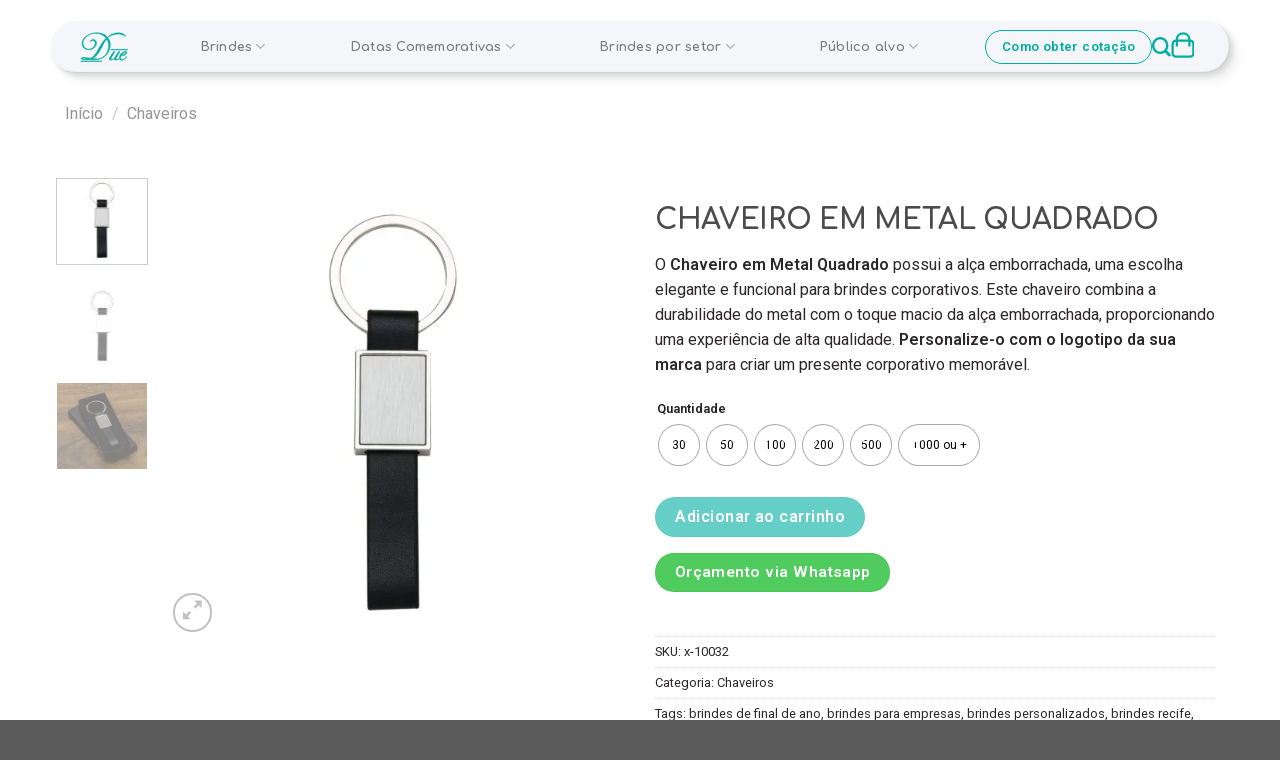

--- FILE ---
content_type: text/html; charset=UTF-8
request_url: https://duepresentes.com.br/produto/chaveiro-em-metal-quadrado/
body_size: 57775
content:
<!DOCTYPE html>
<html lang="pt-BR" prefix="og: https://ogp.me/ns#" class="loading-site no-js">
<head>
	<meta charset="UTF-8" />
	<link rel="profile" href="http://gmpg.org/xfn/11" />
	<link rel="pingback" href="https://duepresentes.com.br/xmlrpc.php" />

	<script>(function(html){html.className = html.className.replace(/\bno-js\b/,'js')})(document.documentElement);</script>

<!-- Google Tag Manager for WordPress by gtm4wp.com -->
<script data-cfasync="false" data-pagespeed-no-defer>
	var gtm4wp_datalayer_name = "dataLayer";
	var dataLayer = dataLayer || [];
</script>
<!-- End Google Tag Manager for WordPress by gtm4wp.com --><meta name="viewport" content="width=device-width, initial-scale=1" />
<!-- Otimização dos mecanismos de pesquisa pelo Rank Math PRO - https://rankmath.com/ -->
<title>CHAVEIRO EM METAL QUADRADO - Due Presentes e Brindes Personalizados</title>
<meta name="description" content="O Chaveiro em Metal Quadrado possui a alça emborrachada, uma escolha elegante e funcional para brindes corporativos. Este chaveiro combina a durabilidade do metal com o toque macio da alça emborrachada, proporcionando uma experiência de alta qualidade. Personalize-o com o logotipo da sua marca para criar um presente corporativo memorável."/>
<meta name="robots" content="follow, index, max-snippet:-1, max-video-preview:-1, max-image-preview:large"/>
<link rel="canonical" href="https://duepresentes.com.br/produto/chaveiro-em-metal-quadrado/" />
<meta property="og:locale" content="pt_BR" />
<meta property="og:type" content="product" />
<meta property="og:title" content="CHAVEIRO EM METAL QUADRADO - Due Presentes e Brindes Personalizados" />
<meta property="og:description" content="O Chaveiro em Metal Quadrado possui a alça emborrachada, uma escolha elegante e funcional para brindes corporativos. Este chaveiro combina a durabilidade do metal com o toque macio da alça emborrachada, proporcionando uma experiência de alta qualidade. Personalize-o com o logotipo da sua marca para criar um presente corporativo memorável." />
<meta property="og:url" content="https://duepresentes.com.br/produto/chaveiro-em-metal-quadrado/" />
<meta property="og:site_name" content="Due Presentes e Brindes Personalizados" />
<meta property="og:updated_time" content="2023-09-11T12:24:13-03:00" />
<meta property="og:image" content="https://duepresentes.com.br/wp-content/uploads/2023/07/10032-Chaveiro-Metal-445-1.jpg" />
<meta property="og:image:secure_url" content="https://duepresentes.com.br/wp-content/uploads/2023/07/10032-Chaveiro-Metal-445-1.jpg" />
<meta property="og:image:width" content="1000" />
<meta property="og:image:height" content="1000" />
<meta property="og:image:alt" content="chaveiro em metal quadrado" />
<meta property="og:image:type" content="image/jpeg" />
<meta property="product:availability" content="instock" />
<meta property="product:retailer_item_id" content="x-10032" />
<meta name="twitter:card" content="summary_large_image" />
<meta name="twitter:title" content="CHAVEIRO EM METAL QUADRADO - Due Presentes e Brindes Personalizados" />
<meta name="twitter:description" content="O Chaveiro em Metal Quadrado possui a alça emborrachada, uma escolha elegante e funcional para brindes corporativos. Este chaveiro combina a durabilidade do metal com o toque macio da alça emborrachada, proporcionando uma experiência de alta qualidade. Personalize-o com o logotipo da sua marca para criar um presente corporativo memorável." />
<meta name="twitter:image" content="https://duepresentes.com.br/wp-content/uploads/2023/07/10032-Chaveiro-Metal-445-1.jpg" />
<meta name="twitter:label1" content="Preço" />
<meta name="twitter:data1" content="&#082;&#036;0.00" />
<meta name="twitter:label2" content="Disponibilidade" />
<meta name="twitter:data2" content="Em estoque" />
<script type="application/ld+json" class="rank-math-schema-pro">{"@context":"https://schema.org","@graph":[{"@type":"Organization","@id":"https://duepresentes.com.br/#organization","name":"Due Presentes e Brindes Personalizados","url":"https://duepresentes.com.br","logo":{"@type":"ImageObject","@id":"https://duepresentes.com.br/#logo","url":"https://duepresentes.com.br/wp-content/uploads/2023/09/Due-Brindes-e-Presentes.jpg","contentUrl":"https://duepresentes.com.br/wp-content/uploads/2023/09/Due-Brindes-e-Presentes.jpg","caption":"Due Presentes e Brindes Personalizados","inLanguage":"pt-BR","width":"200","height":"200"}},{"@type":"WebSite","@id":"https://duepresentes.com.br/#website","url":"https://duepresentes.com.br","name":"Due Presentes e Brindes Personalizados","alternateName":"Due Brindes Personalizados","publisher":{"@id":"https://duepresentes.com.br/#organization"},"inLanguage":"pt-BR"},{"@type":"ImageObject","@id":"https://duepresentes.com.br/wp-content/uploads/2023/07/10032-Chaveiro-Metal-445-1.jpg","url":"https://duepresentes.com.br/wp-content/uploads/2023/07/10032-Chaveiro-Metal-445-1.jpg","width":"1000","height":"1000","inLanguage":"pt-BR"},{"@type":"WebPage","@id":"https://duepresentes.com.br/produto/chaveiro-em-metal-quadrado/#webpage","url":"https://duepresentes.com.br/produto/chaveiro-em-metal-quadrado/","name":"CHAVEIRO EM METAL QUADRADO - Due Presentes e Brindes Personalizados","datePublished":"2023-08-10T18:11:37-03:00","dateModified":"2023-09-11T12:24:13-03:00","isPartOf":{"@id":"https://duepresentes.com.br/#website"},"primaryImageOfPage":{"@id":"https://duepresentes.com.br/wp-content/uploads/2023/07/10032-Chaveiro-Metal-445-1.jpg"},"inLanguage":"pt-BR"},{"@type":"ProductGroup","name":"CHAVEIRO EM METAL QUADRADO - Due Presentes e Brindes Personalizados","description":"O Chaveiro em Metal Quadrado possui a al\u00e7a emborrachada, uma escolha elegante e funcional para brindes corporativos. Este chaveiro combina a durabilidade do metal com o toque macio da al\u00e7a emborrachada, proporcionando uma experi\u00eancia de alta qualidade. Personalize-o com o logotipo da sua marca para criar um presente corporativo memor\u00e1vel.","sku":"x-10032","category":"Chaveiros","mainEntityOfPage":{"@id":"https://duepresentes.com.br/produto/chaveiro-em-metal-quadrado/#webpage"},"image":{"@id":"https://duepresentes.com.br/wp-content/uploads/2023/07/10032-Chaveiro-Metal-445-1.jpg"},"url":"https://duepresentes.com.br/produto/chaveiro-em-metal-quadrado/","productGroupID":"x-10032","hasVariant":[{"@type":"Product","sku":"x-10032","name":"CHAVEIRO EM METAL QUADRADO","description":"O Chaveiro em Metal Quadrado possui a al\u00e7a emborrachada, uma escolha elegante e funcional para brindes corporativos. Este chaveiro combina a durabilidade do metal com o toque macio da al\u00e7a emborrachada, proporcionando uma experi\u00eancia de alta qualidade. Personalize-o com o logotipo da sua marca para criar um presente corporativo memor\u00e1vel.","image":"https://duepresentes.com.br/wp-content/uploads/2023/07/10032-Chaveiro-Metal-445-1-150x150.jpg","offers":{"@type":"Offer","description":"O Chaveiro em Metal Quadrado possui a al\u00e7a emborrachada, uma escolha elegante e funcional para brindes corporativos. Este chaveiro combina a durabilidade do metal com o toque macio da al\u00e7a emborrachada, proporcionando uma experi\u00eancia de alta qualidade. Personalize-o com o logotipo da sua marca para criar um presente corporativo memor\u00e1vel.","price":"0.01","priceCurrency":"BRL","availability":"http://schema.org/InStock","itemCondition":"NewCondition","priceValidUntil":"2027-12-31","url":"https://duepresentes.com.br/produto/chaveiro-em-metal-quadrado/"}}],"@id":"https://duepresentes.com.br/produto/chaveiro-em-metal-quadrado/#richSnippet"}]}</script>
<!-- /Plugin de SEO Rank Math para WordPress -->

<link rel='dns-prefetch' href='//cdnjs.cloudflare.com' />
<link rel='dns-prefetch' href='//cdn.jsdelivr.net' />
<link rel='dns-prefetch' href='//fonts.googleapis.com' />
<link href='https://fonts.gstatic.com' crossorigin rel='preconnect' />
<link rel='prefetch' href='https://duepresentes.com.br/wp-content/themes/flatsome/assets/js/flatsome.js?ver=f2c57559524d9813afd4' />
<link rel='prefetch' href='https://duepresentes.com.br/wp-content/themes/flatsome/assets/js/chunk.slider.js?ver=3.17.2' />
<link rel='prefetch' href='https://duepresentes.com.br/wp-content/themes/flatsome/assets/js/chunk.popups.js?ver=3.17.2' />
<link rel='prefetch' href='https://duepresentes.com.br/wp-content/themes/flatsome/assets/js/chunk.tooltips.js?ver=3.17.2' />
<link rel='prefetch' href='https://duepresentes.com.br/wp-content/themes/flatsome/assets/js/woocommerce.js?ver=1a392523165907adee6a' />
<link rel="alternate" type="application/rss+xml" title="Feed para Due Presentes e Brindes Personalizados &raquo;" href="https://duepresentes.com.br/feed/" />
<link rel="alternate" type="application/rss+xml" title="Feed de comentários para Due Presentes e Brindes Personalizados &raquo;" href="https://duepresentes.com.br/comments/feed/" />
<link rel="alternate" type="application/rss+xml" title="Feed de comentários para Due Presentes e Brindes Personalizados &raquo; CHAVEIRO EM METAL QUADRADO" href="https://duepresentes.com.br/produto/chaveiro-em-metal-quadrado/feed/" />
<link rel="alternate" title="oEmbed (JSON)" type="application/json+oembed" href="https://duepresentes.com.br/wp-json/oembed/1.0/embed?url=https%3A%2F%2Fduepresentes.com.br%2Fproduto%2Fchaveiro-em-metal-quadrado%2F" />
<link rel="alternate" title="oEmbed (XML)" type="text/xml+oembed" href="https://duepresentes.com.br/wp-json/oembed/1.0/embed?url=https%3A%2F%2Fduepresentes.com.br%2Fproduto%2Fchaveiro-em-metal-quadrado%2F&#038;format=xml" />
<style id='wp-img-auto-sizes-contain-inline-css' type='text/css'>
img:is([sizes=auto i],[sizes^="auto," i]){contain-intrinsic-size:3000px 1500px}
/*# sourceURL=wp-img-auto-sizes-contain-inline-css */
</style>

<style id='wp-emoji-styles-inline-css' type='text/css'>

	img.wp-smiley, img.emoji {
		display: inline !important;
		border: none !important;
		box-shadow: none !important;
		height: 1em !important;
		width: 1em !important;
		margin: 0 0.07em !important;
		vertical-align: -0.1em !important;
		background: none !important;
		padding: 0 !important;
	}
/*# sourceURL=wp-emoji-styles-inline-css */
</style>
<style id='wp-block-library-inline-css' type='text/css'>
:root{--wp-block-synced-color:#7a00df;--wp-block-synced-color--rgb:122,0,223;--wp-bound-block-color:var(--wp-block-synced-color);--wp-editor-canvas-background:#ddd;--wp-admin-theme-color:#007cba;--wp-admin-theme-color--rgb:0,124,186;--wp-admin-theme-color-darker-10:#006ba1;--wp-admin-theme-color-darker-10--rgb:0,107,160.5;--wp-admin-theme-color-darker-20:#005a87;--wp-admin-theme-color-darker-20--rgb:0,90,135;--wp-admin-border-width-focus:2px}@media (min-resolution:192dpi){:root{--wp-admin-border-width-focus:1.5px}}.wp-element-button{cursor:pointer}:root .has-very-light-gray-background-color{background-color:#eee}:root .has-very-dark-gray-background-color{background-color:#313131}:root .has-very-light-gray-color{color:#eee}:root .has-very-dark-gray-color{color:#313131}:root .has-vivid-green-cyan-to-vivid-cyan-blue-gradient-background{background:linear-gradient(135deg,#00d084,#0693e3)}:root .has-purple-crush-gradient-background{background:linear-gradient(135deg,#34e2e4,#4721fb 50%,#ab1dfe)}:root .has-hazy-dawn-gradient-background{background:linear-gradient(135deg,#faaca8,#dad0ec)}:root .has-subdued-olive-gradient-background{background:linear-gradient(135deg,#fafae1,#67a671)}:root .has-atomic-cream-gradient-background{background:linear-gradient(135deg,#fdd79a,#004a59)}:root .has-nightshade-gradient-background{background:linear-gradient(135deg,#330968,#31cdcf)}:root .has-midnight-gradient-background{background:linear-gradient(135deg,#020381,#2874fc)}:root{--wp--preset--font-size--normal:16px;--wp--preset--font-size--huge:42px}.has-regular-font-size{font-size:1em}.has-larger-font-size{font-size:2.625em}.has-normal-font-size{font-size:var(--wp--preset--font-size--normal)}.has-huge-font-size{font-size:var(--wp--preset--font-size--huge)}.has-text-align-center{text-align:center}.has-text-align-left{text-align:left}.has-text-align-right{text-align:right}.has-fit-text{white-space:nowrap!important}#end-resizable-editor-section{display:none}.aligncenter{clear:both}.items-justified-left{justify-content:flex-start}.items-justified-center{justify-content:center}.items-justified-right{justify-content:flex-end}.items-justified-space-between{justify-content:space-between}.screen-reader-text{border:0;clip-path:inset(50%);height:1px;margin:-1px;overflow:hidden;padding:0;position:absolute;width:1px;word-wrap:normal!important}.screen-reader-text:focus{background-color:#ddd;clip-path:none;color:#444;display:block;font-size:1em;height:auto;left:5px;line-height:normal;padding:15px 23px 14px;text-decoration:none;top:5px;width:auto;z-index:100000}html :where(.has-border-color){border-style:solid}html :where([style*=border-top-color]){border-top-style:solid}html :where([style*=border-right-color]){border-right-style:solid}html :where([style*=border-bottom-color]){border-bottom-style:solid}html :where([style*=border-left-color]){border-left-style:solid}html :where([style*=border-width]){border-style:solid}html :where([style*=border-top-width]){border-top-style:solid}html :where([style*=border-right-width]){border-right-style:solid}html :where([style*=border-bottom-width]){border-bottom-style:solid}html :where([style*=border-left-width]){border-left-style:solid}html :where(img[class*=wp-image-]){height:auto;max-width:100%}:where(figure){margin:0 0 1em}html :where(.is-position-sticky){--wp-admin--admin-bar--position-offset:var(--wp-admin--admin-bar--height,0px)}@media screen and (max-width:600px){html :where(.is-position-sticky){--wp-admin--admin-bar--position-offset:0px}}

/*# sourceURL=wp-block-library-inline-css */
</style><link rel='stylesheet' id='wc-blocks-style-css' href='https://duepresentes.com.br/wp-content/plugins/woocommerce/assets/client/blocks/wc-blocks.css?ver=wc-10.4.3' type='text/css' media='all' />
<style id='global-styles-inline-css' type='text/css'>
:root{--wp--preset--aspect-ratio--square: 1;--wp--preset--aspect-ratio--4-3: 4/3;--wp--preset--aspect-ratio--3-4: 3/4;--wp--preset--aspect-ratio--3-2: 3/2;--wp--preset--aspect-ratio--2-3: 2/3;--wp--preset--aspect-ratio--16-9: 16/9;--wp--preset--aspect-ratio--9-16: 9/16;--wp--preset--color--black: #000000;--wp--preset--color--cyan-bluish-gray: #abb8c3;--wp--preset--color--white: #ffffff;--wp--preset--color--pale-pink: #f78da7;--wp--preset--color--vivid-red: #cf2e2e;--wp--preset--color--luminous-vivid-orange: #ff6900;--wp--preset--color--luminous-vivid-amber: #fcb900;--wp--preset--color--light-green-cyan: #7bdcb5;--wp--preset--color--vivid-green-cyan: #00d084;--wp--preset--color--pale-cyan-blue: #8ed1fc;--wp--preset--color--vivid-cyan-blue: #0693e3;--wp--preset--color--vivid-purple: #9b51e0;--wp--preset--gradient--vivid-cyan-blue-to-vivid-purple: linear-gradient(135deg,rgb(6,147,227) 0%,rgb(155,81,224) 100%);--wp--preset--gradient--light-green-cyan-to-vivid-green-cyan: linear-gradient(135deg,rgb(122,220,180) 0%,rgb(0,208,130) 100%);--wp--preset--gradient--luminous-vivid-amber-to-luminous-vivid-orange: linear-gradient(135deg,rgb(252,185,0) 0%,rgb(255,105,0) 100%);--wp--preset--gradient--luminous-vivid-orange-to-vivid-red: linear-gradient(135deg,rgb(255,105,0) 0%,rgb(207,46,46) 100%);--wp--preset--gradient--very-light-gray-to-cyan-bluish-gray: linear-gradient(135deg,rgb(238,238,238) 0%,rgb(169,184,195) 100%);--wp--preset--gradient--cool-to-warm-spectrum: linear-gradient(135deg,rgb(74,234,220) 0%,rgb(151,120,209) 20%,rgb(207,42,186) 40%,rgb(238,44,130) 60%,rgb(251,105,98) 80%,rgb(254,248,76) 100%);--wp--preset--gradient--blush-light-purple: linear-gradient(135deg,rgb(255,206,236) 0%,rgb(152,150,240) 100%);--wp--preset--gradient--blush-bordeaux: linear-gradient(135deg,rgb(254,205,165) 0%,rgb(254,45,45) 50%,rgb(107,0,62) 100%);--wp--preset--gradient--luminous-dusk: linear-gradient(135deg,rgb(255,203,112) 0%,rgb(199,81,192) 50%,rgb(65,88,208) 100%);--wp--preset--gradient--pale-ocean: linear-gradient(135deg,rgb(255,245,203) 0%,rgb(182,227,212) 50%,rgb(51,167,181) 100%);--wp--preset--gradient--electric-grass: linear-gradient(135deg,rgb(202,248,128) 0%,rgb(113,206,126) 100%);--wp--preset--gradient--midnight: linear-gradient(135deg,rgb(2,3,129) 0%,rgb(40,116,252) 100%);--wp--preset--font-size--small: 13px;--wp--preset--font-size--medium: 20px;--wp--preset--font-size--large: 36px;--wp--preset--font-size--x-large: 42px;--wp--preset--spacing--20: 0.44rem;--wp--preset--spacing--30: 0.67rem;--wp--preset--spacing--40: 1rem;--wp--preset--spacing--50: 1.5rem;--wp--preset--spacing--60: 2.25rem;--wp--preset--spacing--70: 3.38rem;--wp--preset--spacing--80: 5.06rem;--wp--preset--shadow--natural: 6px 6px 9px rgba(0, 0, 0, 0.2);--wp--preset--shadow--deep: 12px 12px 50px rgba(0, 0, 0, 0.4);--wp--preset--shadow--sharp: 6px 6px 0px rgba(0, 0, 0, 0.2);--wp--preset--shadow--outlined: 6px 6px 0px -3px rgb(255, 255, 255), 6px 6px rgb(0, 0, 0);--wp--preset--shadow--crisp: 6px 6px 0px rgb(0, 0, 0);}:where(.is-layout-flex){gap: 0.5em;}:where(.is-layout-grid){gap: 0.5em;}body .is-layout-flex{display: flex;}.is-layout-flex{flex-wrap: wrap;align-items: center;}.is-layout-flex > :is(*, div){margin: 0;}body .is-layout-grid{display: grid;}.is-layout-grid > :is(*, div){margin: 0;}:where(.wp-block-columns.is-layout-flex){gap: 2em;}:where(.wp-block-columns.is-layout-grid){gap: 2em;}:where(.wp-block-post-template.is-layout-flex){gap: 1.25em;}:where(.wp-block-post-template.is-layout-grid){gap: 1.25em;}.has-black-color{color: var(--wp--preset--color--black) !important;}.has-cyan-bluish-gray-color{color: var(--wp--preset--color--cyan-bluish-gray) !important;}.has-white-color{color: var(--wp--preset--color--white) !important;}.has-pale-pink-color{color: var(--wp--preset--color--pale-pink) !important;}.has-vivid-red-color{color: var(--wp--preset--color--vivid-red) !important;}.has-luminous-vivid-orange-color{color: var(--wp--preset--color--luminous-vivid-orange) !important;}.has-luminous-vivid-amber-color{color: var(--wp--preset--color--luminous-vivid-amber) !important;}.has-light-green-cyan-color{color: var(--wp--preset--color--light-green-cyan) !important;}.has-vivid-green-cyan-color{color: var(--wp--preset--color--vivid-green-cyan) !important;}.has-pale-cyan-blue-color{color: var(--wp--preset--color--pale-cyan-blue) !important;}.has-vivid-cyan-blue-color{color: var(--wp--preset--color--vivid-cyan-blue) !important;}.has-vivid-purple-color{color: var(--wp--preset--color--vivid-purple) !important;}.has-black-background-color{background-color: var(--wp--preset--color--black) !important;}.has-cyan-bluish-gray-background-color{background-color: var(--wp--preset--color--cyan-bluish-gray) !important;}.has-white-background-color{background-color: var(--wp--preset--color--white) !important;}.has-pale-pink-background-color{background-color: var(--wp--preset--color--pale-pink) !important;}.has-vivid-red-background-color{background-color: var(--wp--preset--color--vivid-red) !important;}.has-luminous-vivid-orange-background-color{background-color: var(--wp--preset--color--luminous-vivid-orange) !important;}.has-luminous-vivid-amber-background-color{background-color: var(--wp--preset--color--luminous-vivid-amber) !important;}.has-light-green-cyan-background-color{background-color: var(--wp--preset--color--light-green-cyan) !important;}.has-vivid-green-cyan-background-color{background-color: var(--wp--preset--color--vivid-green-cyan) !important;}.has-pale-cyan-blue-background-color{background-color: var(--wp--preset--color--pale-cyan-blue) !important;}.has-vivid-cyan-blue-background-color{background-color: var(--wp--preset--color--vivid-cyan-blue) !important;}.has-vivid-purple-background-color{background-color: var(--wp--preset--color--vivid-purple) !important;}.has-black-border-color{border-color: var(--wp--preset--color--black) !important;}.has-cyan-bluish-gray-border-color{border-color: var(--wp--preset--color--cyan-bluish-gray) !important;}.has-white-border-color{border-color: var(--wp--preset--color--white) !important;}.has-pale-pink-border-color{border-color: var(--wp--preset--color--pale-pink) !important;}.has-vivid-red-border-color{border-color: var(--wp--preset--color--vivid-red) !important;}.has-luminous-vivid-orange-border-color{border-color: var(--wp--preset--color--luminous-vivid-orange) !important;}.has-luminous-vivid-amber-border-color{border-color: var(--wp--preset--color--luminous-vivid-amber) !important;}.has-light-green-cyan-border-color{border-color: var(--wp--preset--color--light-green-cyan) !important;}.has-vivid-green-cyan-border-color{border-color: var(--wp--preset--color--vivid-green-cyan) !important;}.has-pale-cyan-blue-border-color{border-color: var(--wp--preset--color--pale-cyan-blue) !important;}.has-vivid-cyan-blue-border-color{border-color: var(--wp--preset--color--vivid-cyan-blue) !important;}.has-vivid-purple-border-color{border-color: var(--wp--preset--color--vivid-purple) !important;}.has-vivid-cyan-blue-to-vivid-purple-gradient-background{background: var(--wp--preset--gradient--vivid-cyan-blue-to-vivid-purple) !important;}.has-light-green-cyan-to-vivid-green-cyan-gradient-background{background: var(--wp--preset--gradient--light-green-cyan-to-vivid-green-cyan) !important;}.has-luminous-vivid-amber-to-luminous-vivid-orange-gradient-background{background: var(--wp--preset--gradient--luminous-vivid-amber-to-luminous-vivid-orange) !important;}.has-luminous-vivid-orange-to-vivid-red-gradient-background{background: var(--wp--preset--gradient--luminous-vivid-orange-to-vivid-red) !important;}.has-very-light-gray-to-cyan-bluish-gray-gradient-background{background: var(--wp--preset--gradient--very-light-gray-to-cyan-bluish-gray) !important;}.has-cool-to-warm-spectrum-gradient-background{background: var(--wp--preset--gradient--cool-to-warm-spectrum) !important;}.has-blush-light-purple-gradient-background{background: var(--wp--preset--gradient--blush-light-purple) !important;}.has-blush-bordeaux-gradient-background{background: var(--wp--preset--gradient--blush-bordeaux) !important;}.has-luminous-dusk-gradient-background{background: var(--wp--preset--gradient--luminous-dusk) !important;}.has-pale-ocean-gradient-background{background: var(--wp--preset--gradient--pale-ocean) !important;}.has-electric-grass-gradient-background{background: var(--wp--preset--gradient--electric-grass) !important;}.has-midnight-gradient-background{background: var(--wp--preset--gradient--midnight) !important;}.has-small-font-size{font-size: var(--wp--preset--font-size--small) !important;}.has-medium-font-size{font-size: var(--wp--preset--font-size--medium) !important;}.has-large-font-size{font-size: var(--wp--preset--font-size--large) !important;}.has-x-large-font-size{font-size: var(--wp--preset--font-size--x-large) !important;}
/*# sourceURL=global-styles-inline-css */
</style>

<style id='classic-theme-styles-inline-css' type='text/css'>
/*! This file is auto-generated */
.wp-block-button__link{color:#fff;background-color:#32373c;border-radius:9999px;box-shadow:none;text-decoration:none;padding:calc(.667em + 2px) calc(1.333em + 2px);font-size:1.125em}.wp-block-file__button{background:#32373c;color:#fff;text-decoration:none}
/*# sourceURL=/wp-includes/css/classic-themes.min.css */
</style>
<link rel='stylesheet' id='contact-form-7-css' href='https://duepresentes.com.br/wp-content/plugins/contact-form-7/includes/css/styles.css?ver=6.1.4' type='text/css' media='all' />
<link rel='stylesheet' id='tiered-pricing-table-front-css-css' href='https://duepresentes.com.br/wp-content/plugins/tier-pricing-table/assets/frontend/main.css?ver=5.5.1' type='text/css' media='all' />
<link rel='stylesheet' id='photoswipe-css' href='https://duepresentes.com.br/wp-content/plugins/woocommerce/assets/css/photoswipe/photoswipe.min.css?ver=10.4.3' type='text/css' media='all' />
<link rel='stylesheet' id='photoswipe-default-skin-css' href='https://duepresentes.com.br/wp-content/plugins/woocommerce/assets/css/photoswipe/default-skin/default-skin.min.css?ver=10.4.3' type='text/css' media='all' />
<style id='woocommerce-inline-inline-css' type='text/css'>
.woocommerce form .form-row .required { visibility: visible; }
/*# sourceURL=woocommerce-inline-inline-css */
</style>
<link rel='stylesheet' id='woo-variation-swatches-css' href='https://duepresentes.com.br/wp-content/plugins/woo-variation-swatches/assets/css/frontend.min.css?ver=1762899355' type='text/css' media='all' />
<style id='woo-variation-swatches-inline-css' type='text/css'>
:root {
--wvs-tick:url("data:image/svg+xml;utf8,%3Csvg filter='drop-shadow(0px 0px 2px rgb(0 0 0 / .8))' xmlns='http://www.w3.org/2000/svg'  viewBox='0 0 30 30'%3E%3Cpath fill='none' stroke='%23ffffff' stroke-linecap='round' stroke-linejoin='round' stroke-width='4' d='M4 16L11 23 27 7'/%3E%3C/svg%3E");

--wvs-cross:url("data:image/svg+xml;utf8,%3Csvg filter='drop-shadow(0px 0px 5px rgb(255 255 255 / .6))' xmlns='http://www.w3.org/2000/svg' width='72px' height='72px' viewBox='0 0 24 24'%3E%3Cpath fill='none' stroke='%23ff0000' stroke-linecap='round' stroke-width='0.6' d='M5 5L19 19M19 5L5 19'/%3E%3C/svg%3E");
--wvs-single-product-item-width:40px;
--wvs-single-product-item-height:40px;
--wvs-single-product-item-font-size:12px}
/*# sourceURL=woo-variation-swatches-inline-css */
</style>
<link rel='stylesheet' id='flatsome-main-css' href='https://duepresentes.com.br/wp-content/themes/flatsome/assets/css/flatsome.css?ver=3.17.2' type='text/css' media='all' />
<style id='flatsome-main-inline-css' type='text/css'>
@font-face {
				font-family: "fl-icons";
				font-display: block;
				src: url(https://duepresentes.com.br/wp-content/themes/flatsome/assets/css/icons/fl-icons.eot?v=3.17.2);
				src:
					url(https://duepresentes.com.br/wp-content/themes/flatsome/assets/css/icons/fl-icons.eot#iefix?v=3.17.2) format("embedded-opentype"),
					url(https://duepresentes.com.br/wp-content/themes/flatsome/assets/css/icons/fl-icons.woff2?v=3.17.2) format("woff2"),
					url(https://duepresentes.com.br/wp-content/themes/flatsome/assets/css/icons/fl-icons.ttf?v=3.17.2) format("truetype"),
					url(https://duepresentes.com.br/wp-content/themes/flatsome/assets/css/icons/fl-icons.woff?v=3.17.2) format("woff"),
					url(https://duepresentes.com.br/wp-content/themes/flatsome/assets/css/icons/fl-icons.svg?v=3.17.2#fl-icons) format("svg");
			}
/*# sourceURL=flatsome-main-inline-css */
</style>
<link rel='stylesheet' id='flatsome-shop-css' href='https://duepresentes.com.br/wp-content/themes/flatsome/assets/css/flatsome-shop.css?ver=3.17.2' type='text/css' media='all' />
<link rel='stylesheet' id='flatsome-style-css' href='https://duepresentes.com.br/wp-content/themes/flatsome-child/style.css?ver=3.0' type='text/css' media='all' />
<link rel='stylesheet' id='flatsome-googlefonts-css' href='//fonts.googleapis.com/css?family=Glory%3Aregular%2Cregular%7CRoboto%3Aregular%2Cregular%2Cregular%7CDancing+Script%3Aregular%2Cregular&#038;display=swap&#038;ver=3.9' type='text/css' media='all' />
<script type="text/javascript" src="https://duepresentes.com.br/wp-includes/js/jquery/jquery.min.js?ver=3.7.1" id="jquery-core-js"></script>
<script type="text/javascript" src="https://duepresentes.com.br/wp-includes/js/jquery/jquery-migrate.min.js?ver=3.4.1" id="jquery-migrate-js"></script>
<script type="text/javascript" id="tiered-pricing-table-front-js-js-extra">
/* <![CDATA[ */
var tieredPricingGlobalData = {"loadVariationTieredPricingNonce":"695e9bf410","isPremium":"no","currencyOptions":{"currency_symbol":"&#82;&#36;","decimal_separator":".","thousand_separator":",","decimals":2,"price_format":"%1$s%2$s","trim_zeros":false},"supportedVariableProductTypes":["variable","variable-subscription"],"supportedSimpleProductTypes":["simple","variation","subscription","subscription-variation"]};
//# sourceURL=tiered-pricing-table-front-js-js-extra
/* ]]> */
</script>
<script type="text/javascript" src="https://duepresentes.com.br/wp-content/plugins/tier-pricing-table/assets/frontend/product-tiered-pricing-table.min.js?ver=5.5.1" id="tiered-pricing-table-front-js-js"></script>
<script type="text/javascript" src="https://duepresentes.com.br/wp-content/plugins/woocommerce/assets/js/jquery-blockui/jquery.blockUI.min.js?ver=2.7.0-wc.10.4.3" id="wc-jquery-blockui-js" data-wp-strategy="defer"></script>
<script type="text/javascript" id="wc-add-to-cart-js-extra">
/* <![CDATA[ */
var wc_add_to_cart_params = {"ajax_url":"/wp-admin/admin-ajax.php","wc_ajax_url":"/?wc-ajax=%%endpoint%%","i18n_view_cart":"Ver carrinho","cart_url":"https://duepresentes.com.br/carrinho/","is_cart":"","cart_redirect_after_add":"no"};
//# sourceURL=wc-add-to-cart-js-extra
/* ]]> */
</script>
<script type="text/javascript" src="https://duepresentes.com.br/wp-content/plugins/woocommerce/assets/js/frontend/add-to-cart.min.js?ver=10.4.3" id="wc-add-to-cart-js" defer="defer" data-wp-strategy="defer"></script>
<script type="text/javascript" src="https://duepresentes.com.br/wp-content/plugins/woocommerce/assets/js/photoswipe/photoswipe.min.js?ver=4.1.1-wc.10.4.3" id="wc-photoswipe-js" defer="defer" data-wp-strategy="defer"></script>
<script type="text/javascript" src="https://duepresentes.com.br/wp-content/plugins/woocommerce/assets/js/photoswipe/photoswipe-ui-default.min.js?ver=4.1.1-wc.10.4.3" id="wc-photoswipe-ui-default-js" defer="defer" data-wp-strategy="defer"></script>
<script type="text/javascript" id="wc-single-product-js-extra">
/* <![CDATA[ */
var wc_single_product_params = {"i18n_required_rating_text":"Selecione uma classifica\u00e7\u00e3o","i18n_rating_options":["1 de 5 estrelas","2 de 5 estrelas","3 de 5 estrelas","4 de 5 estrelas","5 de 5 estrelas"],"i18n_product_gallery_trigger_text":"Ver galeria de imagens em tela cheia","review_rating_required":"yes","flexslider":{"rtl":false,"animation":"slide","smoothHeight":true,"directionNav":false,"controlNav":"thumbnails","slideshow":false,"animationSpeed":500,"animationLoop":false,"allowOneSlide":false},"zoom_enabled":"","zoom_options":[],"photoswipe_enabled":"1","photoswipe_options":{"shareEl":false,"closeOnScroll":false,"history":false,"hideAnimationDuration":0,"showAnimationDuration":0},"flexslider_enabled":""};
//# sourceURL=wc-single-product-js-extra
/* ]]> */
</script>
<script type="text/javascript" src="https://duepresentes.com.br/wp-content/plugins/woocommerce/assets/js/frontend/single-product.min.js?ver=10.4.3" id="wc-single-product-js" defer="defer" data-wp-strategy="defer"></script>
<script type="text/javascript" src="https://duepresentes.com.br/wp-content/plugins/woocommerce/assets/js/js-cookie/js.cookie.min.js?ver=2.1.4-wc.10.4.3" id="wc-js-cookie-js" data-wp-strategy="defer"></script>
<script type="text/javascript" src="//cdnjs.cloudflare.com/ajax/libs/jquery/3.7.0/jquery.min.js?ver=1.0.1" id="jquery-js-js"></script>
<link rel="https://api.w.org/" href="https://duepresentes.com.br/wp-json/" /><link rel="alternate" title="JSON" type="application/json" href="https://duepresentes.com.br/wp-json/wp/v2/product/16630" /><link rel="EditURI" type="application/rsd+xml" title="RSD" href="https://duepresentes.com.br/xmlrpc.php?rsd" />
<meta name="generator" content="WordPress 6.9" />
<link rel='shortlink' href='https://duepresentes.com.br/?p=16630' />
			<style>
				.tiered-pricing-table tbody td {
					padding: 10px;
				}

				.tiered-pricing-table th {
					padding-left: 10px;
				}
			</style>
					<script>
			// Tiered Pricing WOOCS Compatibility
			(function ($) {
				$('.tpt__tiered-pricing').on('tiered_price_update', function (event, data) {
					$.each($('.wcpa_form_outer'), function (i, el) {
						var $el = $(el);
						var product = $el.data('product');

						if (product) {
							product.wc_product_price = data.price;
							$(el).data('product', product);
						}
					});
				});
			})(jQuery);
		</script>
		
<!-- Google Tag Manager for WordPress by gtm4wp.com -->
<!-- GTM Container placement set to automatic -->
<script data-cfasync="false" data-pagespeed-no-defer>
	var dataLayer_content = {"pagePostType":"product","pagePostType2":"single-product","pagePostAuthor":"bold"};
	dataLayer.push( dataLayer_content );
</script>
<script data-cfasync="false" data-pagespeed-no-defer>
(function(w,d,s,l,i){w[l]=w[l]||[];w[l].push({'gtm.start':
new Date().getTime(),event:'gtm.js'});var f=d.getElementsByTagName(s)[0],
j=d.createElement(s),dl=l!='dataLayer'?'&l='+l:'';j.async=true;j.src=
'//www.googletagmanager.com/gtm.js?id='+i+dl;f.parentNode.insertBefore(j,f);
})(window,document,'script','dataLayer','GTM-NHLTRWQ');
</script>
<!-- End Google Tag Manager for WordPress by gtm4wp.com --><style>.bg{opacity: 0; transition: opacity 1s; -webkit-transition: opacity 1s;} .bg-loaded{opacity: 1;}</style>	<noscript><style>.woocommerce-product-gallery{ opacity: 1 !important; }</style></noscript>
	<link rel="icon" href="https://duepresentes.com.br/wp-content/uploads/2023/07/cropped-favicon-32x32.png" sizes="32x32" />
<link rel="icon" href="https://duepresentes.com.br/wp-content/uploads/2023/07/cropped-favicon-192x192.png" sizes="192x192" />
<link rel="apple-touch-icon" href="https://duepresentes.com.br/wp-content/uploads/2023/07/cropped-favicon-180x180.png" />
<meta name="msapplication-TileImage" content="https://duepresentes.com.br/wp-content/uploads/2023/07/cropped-favicon-270x270.png" />
<style id="custom-css" type="text/css">:root {--primary-color: #00aea1;}.container-width, .full-width .ubermenu-nav, .container, .row{max-width: 1180px}.row.row-collapse{max-width: 1150px}.row.row-small{max-width: 1172.5px}.row.row-large{max-width: 1210px}.header-main{height: 53px}#logo img{max-height: 53px}#logo{width:48px;}.header-bottom{min-height: 10px}.header-top{min-height: 20px}.transparent .header-main{height: 90px}.transparent #logo img{max-height: 90px}.has-transparent + .page-title:first-of-type,.has-transparent + #main > .page-title,.has-transparent + #main > div > .page-title,.has-transparent + #main .page-header-wrapper:first-of-type .page-title{padding-top: 90px;}.header.show-on-scroll,.stuck .header-main{height:70px!important}.stuck #logo img{max-height: 70px!important}.header-bg-color {background-color: rgba(255,255,255,0)}.header-bottom {background-color: #f1f1f1}.header-main .nav > li > a{line-height: 16px }.stuck .header-main .nav > li > a{line-height: 50px }@media (max-width: 549px) {.header-main{height: 70px}#logo img{max-height: 70px}}.nav-dropdown{border-radius:15px}.nav-dropdown{font-size:100%}.nav-dropdown-has-arrow li.has-dropdown:after{border-bottom-color: #f5f6f9;}.nav .nav-dropdown{background-color: #f5f6f9}/* Color */.accordion-title.active, .has-icon-bg .icon .icon-inner,.logo a, .primary.is-underline, .primary.is-link, .badge-outline .badge-inner, .nav-outline > li.active> a,.nav-outline >li.active > a, .cart-icon strong,[data-color='primary'], .is-outline.primary{color: #00aea1;}/* Color !important */[data-text-color="primary"]{color: #00aea1!important;}/* Background Color */[data-text-bg="primary"]{background-color: #00aea1;}/* Background */.scroll-to-bullets a,.featured-title, .label-new.menu-item > a:after, .nav-pagination > li > .current,.nav-pagination > li > span:hover,.nav-pagination > li > a:hover,.has-hover:hover .badge-outline .badge-inner,button[type="submit"], .button.wc-forward:not(.checkout):not(.checkout-button), .button.submit-button, .button.primary:not(.is-outline),.featured-table .title,.is-outline:hover, .has-icon:hover .icon-label,.nav-dropdown-bold .nav-column li > a:hover, .nav-dropdown.nav-dropdown-bold > li > a:hover, .nav-dropdown-bold.dark .nav-column li > a:hover, .nav-dropdown.nav-dropdown-bold.dark > li > a:hover, .header-vertical-menu__opener ,.is-outline:hover, .tagcloud a:hover,.grid-tools a, input[type='submit']:not(.is-form), .box-badge:hover .box-text, input.button.alt,.nav-box > li > a:hover,.nav-box > li.active > a,.nav-pills > li.active > a ,.current-dropdown .cart-icon strong, .cart-icon:hover strong, .nav-line-bottom > li > a:before, .nav-line-grow > li > a:before, .nav-line > li > a:before,.banner, .header-top, .slider-nav-circle .flickity-prev-next-button:hover svg, .slider-nav-circle .flickity-prev-next-button:hover .arrow, .primary.is-outline:hover, .button.primary:not(.is-outline), input[type='submit'].primary, input[type='submit'].primary, input[type='reset'].button, input[type='button'].primary, .badge-inner{background-color: #00aea1;}/* Border */.nav-vertical.nav-tabs > li.active > a,.scroll-to-bullets a.active,.nav-pagination > li > .current,.nav-pagination > li > span:hover,.nav-pagination > li > a:hover,.has-hover:hover .badge-outline .badge-inner,.accordion-title.active,.featured-table,.is-outline:hover, .tagcloud a:hover,blockquote, .has-border, .cart-icon strong:after,.cart-icon strong,.blockUI:before, .processing:before,.loading-spin, .slider-nav-circle .flickity-prev-next-button:hover svg, .slider-nav-circle .flickity-prev-next-button:hover .arrow, .primary.is-outline:hover{border-color: #00aea1}.nav-tabs > li.active > a{border-top-color: #00aea1}.widget_shopping_cart_content .blockUI.blockOverlay:before { border-left-color: #00aea1 }.woocommerce-checkout-review-order .blockUI.blockOverlay:before { border-left-color: #00aea1 }/* Fill */.slider .flickity-prev-next-button:hover svg,.slider .flickity-prev-next-button:hover .arrow{fill: #00aea1;}/* Focus */.primary:focus-visible, .submit-button:focus-visible, button[type="submit"]:focus-visible { outline-color: #00aea1!important; }/* Background Color */[data-icon-label]:after, .secondary.is-underline:hover,.secondary.is-outline:hover,.icon-label,.button.secondary:not(.is-outline),.button.alt:not(.is-outline), .badge-inner.on-sale, .button.checkout, .single_add_to_cart_button, .current .breadcrumb-step{ background-color:#00aea1; }[data-text-bg="secondary"]{background-color: #00aea1;}/* Color */.secondary.is-underline,.secondary.is-link, .secondary.is-outline,.stars a.active, .star-rating:before, .woocommerce-page .star-rating:before,.star-rating span:before, .color-secondary{color: #00aea1}/* Color !important */[data-text-color="secondary"]{color: #00aea1!important;}/* Border */.secondary.is-outline:hover{border-color:#00aea1}/* Focus */.secondary:focus-visible, .alt:focus-visible { outline-color: #00aea1!important; }.alert.is-underline:hover,.alert.is-outline:hover,.alert{background-color: #ff521c}.alert.is-link, .alert.is-outline, .color-alert{color: #ff521c;}/* Color !important */[data-text-color="alert"]{color: #ff521c!important;}/* Background Color */[data-text-bg="alert"]{background-color: #ff521c;}body{color: #2c2728}h1,h2,h3,h4,h5,h6,.heading-font{color: #2c2728;}body{font-size: 100%;}@media screen and (max-width: 549px){body{font-size: 100%;}}body{font-family: Roboto, sans-serif;}body {font-weight: 400;font-style: normal;}.nav > li > a {font-family: Roboto, sans-serif;}.mobile-sidebar-levels-2 .nav > li > ul > li > a {font-family: Roboto, sans-serif;}.nav > li > a,.mobile-sidebar-levels-2 .nav > li > ul > li > a {font-weight: 400;font-style: normal;}h1,h2,h3,h4,h5,h6,.heading-font, .off-canvas-center .nav-sidebar.nav-vertical > li > a{font-family: Glory, sans-serif;}h1,h2,h3,h4,h5,h6,.heading-font,.banner h1,.banner h2 {font-weight: 400;font-style: normal;}.alt-font{font-family: "Dancing Script", sans-serif;}.alt-font {font-weight: 400!important;font-style: normal!important;}button,.button{text-transform: none;}.nav > li > a, .links > li > a{text-transform: none;}a{color: #2c2728;}.widget a{color: #00aea1;}.widget a:hover{color: #00aea1;}.widget .tagcloud a:hover{border-color: #00aea1; background-color: #00aea1;}.is-divider{background-color: #00aea1;}.shop-page-title.featured-title .title-overlay{background-color: #00aea1;}.current .breadcrumb-step, [data-icon-label]:after, .button#place_order,.button.checkout,.checkout-button,.single_add_to_cart_button.button{background-color: #00aea1!important }.has-equal-box-heights .box-image {padding-top: 100%;}.badge-inner.on-sale{background-color: #00aea1}.badge-inner.new-bubble-auto{background-color: #00aea1}.badge-inner.new-bubble{background-color: #00aea1}.star-rating span:before,.star-rating:before, .woocommerce-page .star-rating:before, .stars a:hover:after, .stars a.active:after{color: #ffa100}.price del, .product_list_widget del, del .woocommerce-Price-amount { color: #00aea1; }ins .woocommerce-Price-amount { color: #00aea1; }input[type='submit'], input[type="button"], button:not(.icon), .button:not(.icon){border-radius: 80px!important}.pswp__bg,.mfp-bg.mfp-ready{background-color: #f5f6f9}@media screen and (min-width: 550px){.products .box-vertical .box-image{min-width: 300px!important;width: 300px!important;}}.page-title-small + main .product-container > .row{padding-top:0;}.nav-vertical-fly-out > li + li {border-top-width: 1px; border-top-style: solid;}/* Custom CSS *//*bloqueia arrasto de imagem*/img {-webkit-user-drag: none;-khtml-user-drag: none;-moz-user-drag: none;-o-user-drag: none;user-drag: none;}/*bloqueia arrasto de texto*/body {-webkit-user-select: none;-moz-user-select: none;-ms-user-select: none;user-select: none;}.header-nav.header-nav-main.nav.nav-left.nav-uppercase.nav-prompts-overlay {justify-content: flex-start !important;}li.variable-item.button-variable-item.button-variable-item-1000-ou {width: 80px !important;border-radius: 30px !important;}#footer {border-top: 1px solid rgb(222, 222, 222);}.footer-link-menus .ux-menu-link__link.flex:hover .ux-menu-link__text {/*text-decoration: underline;*/color: #00aea1 !important;}.text-footer-black {color: rgb(87, 87, 87) !important;}.btn-pesquisa-home {z-index: 10000;}.news-letter-section .icon-box .icon-box-img {margin-bottom: 0 !important;}.header-nav.header-nav-main.nav.nav-left.nav-uppercase.nav-prompts-overlay {justify-content: space-around !important;}#billing_country {display: none;}.header-search .icon-search:before {font-size: 19px;color: #00aea1;}/*lightbox busca*/#search-lightbox .live-search-results {background-color: #fff !important;border: 1px solid rgb(222, 222, 222) !important;}#search-lightbox .live-search-results .search-name {color: #575757 !important;font-size: 16px !important;}/*end lightbox busca*/.header-button a.button.primary.is-outline {border-width: 1px;line-height: 32px;}.grecaptcha-badge {display: none !important;}.nav-sidebar .menu-item {padding-right: 10px;}@media(min-width:768px) {#billing_city_field {width: 50%;display: inline-block;}#billing_state_field {width: calc(50% - 24px);float: right;}.cases-de-sucesso {display:none !important;}}/* Custom CSS Mobile */@media (max-width: 549px){.medium-logo-left .logo {margin-right: 8px;}.grid-item a {filter: brightness(100%);}.hero {min-height: calc(100dvh - 90px) !important;}.hero .linha .esquerda .esquerda-container {max-width: 100%;}.marcas-mobile {display: flex !important;flex-wrap: nowrap;overflow-x: scroll;padding: 0 8px;height: 82px;}.marcas-mobile .gallery-col.col {min-width: 100px !important;}.novidades-mobile {display: flex !important;flex-wrap: nowrap;overflow-x: scroll;padding: 0 16px;gap: 16px;}.novidades-mobile .product-small {min-width: 260px !important;background: white;border-radius: 16px;padding: 16px 12px 0;}.posts-block-mobile {display: flex !important;flex-wrap: nowrap;overflow-x: scroll;padding: 0 16px;gap: 16px;}.posts-block-mobile .col.post-item {min-width: 199px !important;}.banner-cortina.open .inner-wrapper .banner-cortina-body .banner-img-container {bottom: 80px;width: 100% !important;right: 0px;}.hero .linha .direita {height: calc(55dvh - 45px);}.hero .linha .esquerda {height: calc(45dvh - 45px);}.banner-cortina.hide .inner-wrapper .banner-cortina-body .banner-img-container {padding-top: 54px;}/*Removendo aparencia do scroll*/.posts-block-mobile,.novidades-mobile,.marcas-mobile {scrollbar-width: none; /* Remove a largura da barra de rolagem (Firefox) */-ms-overflow-style: none; /* Remove a aparência da barra de rolagem (IE/Edge) */}.posts-block-mobile::-webkit-scrollbar,.novidades-mobile::-webkit-scrollbar,.marcas-mobile::-webkit-scrollbar {display: none; /* Remove a aparência da barra de rolagem (Chrome, Safari, Opera) */}/*end Removendo aparencia do scroll*/}.label-new.menu-item > a:after{content:"Novo";}.label-hot.menu-item > a:after{content:"Quente";}.label-sale.menu-item > a:after{content:"Promoção";}.label-popular.menu-item > a:after{content:"Popular";}</style>		<style type="text/css" id="wp-custom-css">
			@media(max-width: 768px) {
	.ag {
		margin-bottom: 54px;
	}
}		</style>
		</head>

<body class="wp-singular product-template-default single single-product postid-16630 wp-theme-flatsome wp-child-theme-flatsome-child theme-flatsome woocommerce woocommerce-page woocommerce-no-js woo-variation-swatches wvs-behavior-blur wvs-theme-flatsome-child wvs-show-label wvs-tooltip lightbox nav-dropdown-has-shadow">


<!-- GTM Container placement set to automatic -->
<!-- Google Tag Manager (noscript) -->
				<noscript><iframe src="https://www.googletagmanager.com/ns.html?id=GTM-NHLTRWQ" height="0" width="0" style="display:none;visibility:hidden" aria-hidden="true"></iframe></noscript>
<!-- End Google Tag Manager (noscript) -->
<a class="skip-link screen-reader-text" href="#main">Skip to content</a>

<div id="wrapper">

	
	<header id="header" class="header has-sticky sticky-jump">
		<div class="header-wrapper">
			<div id="masthead" class="header-main ">
      <div class="header-inner flex-row container logo-left medium-logo-left" role="navigation">

          <!-- Logo -->
          <div id="logo" class="flex-col logo">
            
<!-- Header logo -->
<a href="https://duepresentes.com.br/" title="Due Presentes e Brindes Personalizados - Sua parceira em Brindes Personalizados em Recife." rel="home">
		<img width="1020" height="638" src="https://duepresentes.com.br/wp-content/uploads/2023/06/due-logo.svg" class="header_logo header-logo" alt="Due Presentes e Brindes Personalizados"/><img  width="1020" height="638" src="https://duepresentes.com.br/wp-content/uploads/2023/06/due-logo.svg" class="header-logo-dark" alt="Due Presentes e Brindes Personalizados"/></a>
          </div>

          <!-- Mobile Left Elements -->
          <div class="flex-col show-for-medium flex-left">
            <ul class="mobile-nav nav nav-left ">
                          </ul>
          </div>

          <!-- Left Elements -->
          <div class="flex-col hide-for-medium flex-left
            flex-grow">
            <ul class="header-nav header-nav-main nav nav-left  nav-uppercase nav-prompts-overlay" >
              <li id="menu-item-17624" class="menu-item menu-item-type-custom menu-item-object-custom menu-item-17624 menu-item-design-container-width menu-item-has-block has-dropdown nav-dropdown-toggle"><a href="#_" class="nav-top-link" aria-expanded="false" aria-haspopup="menu">Brindes<i class="icon-angle-down" ></i></a><div class="sub-menu nav-dropdown">	<div id="stack-3502893097" class="stack stack-row justify-between items-start">
		

	<section class="section" id="section_667157515">
		<div class="bg section-bg fill bg-fill  bg-loaded" >

			
			
			

		</div>

		

		<div class="section-content relative">
			

	<div class="ux-menu stack stack-col justify-start">
		

	<div class="ux-menu-link flex menu-item ux-menu-title-unique">
		<a class="ux-menu-link__link flex" href="https://duepresentes.com.br/categoria-produto/acessorios/" >
						<span class="ux-menu-link__text">
				ACESSÓRIOS			</span>
		</a>
	</div>
	

	<div class="ux-menu-link flex menu-item">
		<a class="ux-menu-link__link flex" href="https://duepresentes.com.br/categoria-produto/acessorios/avental/" >
						<span class="ux-menu-link__text">
				Avental			</span>
		</a>
	</div>
	

	<div class="ux-menu-link flex menu-item">
		<a class="ux-menu-link__link flex" href="https://duepresentes.com.br/categoria-produto/acessorios/bandanas-e-lencos/" >
						<span class="ux-menu-link__text">
				Bandanas e Lenços			</span>
		</a>
	</div>
	

	<div class="ux-menu-link flex menu-item">
		<a class="ux-menu-link__link flex" href="https://duepresentes.com.br/categoria-produto/acessorios/cordao-para-cracha/" >
						<span class="ux-menu-link__text">
				Cordão para Crachá			</span>
		</a>
	</div>
	

	<div class="ux-menu-link flex menu-item">
		<a class="ux-menu-link__link flex" href="https://duepresentes.com.br/categoria-produto/acessorios/acessorios-de-beleza/" >
						<span class="ux-menu-link__text">
				Acessórios de Beleza			</span>
		</a>
	</div>
	

	<div class="ux-menu-link flex menu-item">
		<a class="ux-menu-link__link flex" href="https://duepresentes.com.br/categoria-produto/acessorios/porta-joias/" >
						<span class="ux-menu-link__text">
				Porta Joias			</span>
		</a>
	</div>
	


	</div>
	
	<div class="ux-menu stack stack-col justify-start ux-menu--divider-solid">
		

	<div class="ux-menu-link flex menu-item ux-menu-title-unique">
		<a class="ux-menu-link__link flex" href="https://duepresentes.com.br/categoria-produto/acessorios-para-celular/" >
						<span class="ux-menu-link__text">
				ACESSÓRIOS PARA CELULAR			</span>
		</a>
	</div>
	


	</div>
	
	<div class="ux-menu stack stack-col justify-start">
		

	<div class="ux-menu-link flex menu-item ux-menu-title-unique">
		<a class="ux-menu-link__link flex" href="https://duepresentes.com.br/categoria-produto/bar-e-bebidas/" >
						<span class="ux-menu-link__text">
				BAR E BEBIDAS			</span>
		</a>
	</div>
	

	<div class="ux-menu-link flex menu-item">
		<a class="ux-menu-link__link flex" href="https://duepresentes.com.br/categoria-produto/bar-e-bebidas/abridores/" >
						<span class="ux-menu-link__text">
				Abridores			</span>
		</a>
	</div>
	

	<div class="ux-menu-link flex menu-item">
		<a class="ux-menu-link__link flex" href="https://duepresentes.com.br/categoria-produto/bar-e-bebidas/canudos/" >
						<span class="ux-menu-link__text">
				Canudos			</span>
		</a>
	</div>
	

	<div class="ux-menu-link flex menu-item">
		<a class="ux-menu-link__link flex" href="https://duepresentes.com.br/categoria-produto/bar-e-bebidas/coolers/" >
						<span class="ux-menu-link__text">
				Coolers			</span>
		</a>
	</div>
	

	<div class="ux-menu-link flex menu-item">
		<a class="ux-menu-link__link flex" href="https://duepresentes.com.br/categoria-produto/bar-e-bebidas/kits-cafe/" >
						<span class="ux-menu-link__text">
				Kits Café			</span>
		</a>
	</div>
	

	<div class="ux-menu-link flex menu-item">
		<a class="ux-menu-link__link flex" href="https://duepresentes.com.br/categoria-produto/bar-e-bebidas/kits-caipirinha/" >
						<span class="ux-menu-link__text">
				Kits Caipirinha			</span>
		</a>
	</div>
	

	<div class="ux-menu-link flex menu-item">
		<a class="ux-menu-link__link flex" href="https://duepresentes.com.br/categoria-produto/bar-e-bebidas/kits-champagne/" >
						<span class="ux-menu-link__text">
				Kits Champagne			</span>
		</a>
	</div>
	

	<div class="ux-menu-link flex menu-item">
		<a class="ux-menu-link__link flex" href="https://duepresentes.com.br/categoria-produto/bar-e-bebidas/kits-gin/" >
						<span class="ux-menu-link__text">
				Kits Gin			</span>
		</a>
	</div>
	

	<div class="ux-menu-link flex menu-item">
		<a class="ux-menu-link__link flex" href="https://duepresentes.com.br/categoria-produto/bar-e-bebidas/kits-vinho/" >
						<span class="ux-menu-link__text">
				Kits Vinho			</span>
		</a>
	</div>
	

	<div class="ux-menu-link flex menu-item">
		<a class="ux-menu-link__link flex" href="https://duepresentes.com.br/categoria-produto/bar-e-bebidas/kits-whisky/" >
						<span class="ux-menu-link__text">
				Kits Whisky			</span>
		</a>
	</div>
	

	<div class="ux-menu-link flex menu-item">
		<a class="ux-menu-link__link flex" href="https://duepresentes.com.br/categoria-produto/bar-e-bebidas/porta-bebidas/" >
						<span class="ux-menu-link__text">
				Porta Bebidas			</span>
		</a>
	</div>
	


	</div>
	

		</div>

		
<style>
#section_667157515 {
  padding-top: 30px;
  padding-bottom: 30px;
}
</style>
	</section>
	
	<section class="section" id="section_1821334513">
		<div class="bg section-bg fill bg-fill  bg-loaded" >

			
			
			

		</div>

		

		<div class="section-content relative">
			

	<div class="ux-menu stack stack-col justify-start">
		

	<div class="ux-menu-link flex menu-item ux-menu-title-unique">
		<a class="ux-menu-link__link flex" href="https://duepresentes.com.br/categoria-produto/blocos-e-cadernos/" >
						<span class="ux-menu-link__text">
				blocos e cadernos			</span>
		</a>
	</div>
	

	<div class="ux-menu-link flex menu-item">
		<a class="ux-menu-link__link flex" href="https://duepresentes.com.br/categoria-produto/blocos-e-cadernos/agendas-e-planners/" >
						<span class="ux-menu-link__text">
				Agendas e Planners			</span>
		</a>
	</div>
	

	<div class="ux-menu-link flex menu-item">
		<a class="ux-menu-link__link flex" href="https://duepresentes.com.br/categoria-produto/blocos-e-cadernos/blocos/" >
						<span class="ux-menu-link__text">
				Blocos			</span>
		</a>
	</div>
	

	<div class="ux-menu-link flex menu-item">
		<a class="ux-menu-link__link flex" href="https://duepresentes.com.br/categoria-produto/blocos-e-cadernos/cadernetas/" >
						<span class="ux-menu-link__text">
				Cadernetas			</span>
		</a>
	</div>
	

	<div class="ux-menu-link flex menu-item">
		<a class="ux-menu-link__link flex" href="https://duepresentes.com.br/categoria-produto/blocos-e-cadernos/cadernos/" >
						<span class="ux-menu-link__text">
				Cadernos			</span>
		</a>
	</div>
	

	<div class="ux-menu-link flex menu-item">
		<a class="ux-menu-link__link flex" href="https://duepresentes.com.br/categoria-produto/blocos-e-cadernos/cadernos-ecologicos/" >
						<span class="ux-menu-link__text">
				Ecológicos			</span>
		</a>
	</div>
	

	<div class="ux-menu-link flex menu-item">
		<a class="ux-menu-link__link flex" href="https://duepresentes.com.br/categoria-produto/blocos-e-cadernos/kits-executivos/" >
						<span class="ux-menu-link__text">
				Kits Executivos			</span>
		</a>
	</div>
	


	</div>
	
	<div class="ux-menu stack stack-col justify-start">
		

	<div class="ux-menu-link flex menu-item ux-menu-title-unique">
		<a class="ux-menu-link__link flex" href="https://duepresentes.com.br/categoria-produto/bolsas/" >
						<span class="ux-menu-link__text">
				BOLSAS			</span>
		</a>
	</div>
	

	<div class="ux-menu-link flex menu-item">
		<a class="ux-menu-link__link flex" href="https://duepresentes.com.br/categoria-produto/bolsas/bolsas-de-viagem/" >
						<span class="ux-menu-link__text">
				Bolsas de viagem			</span>
		</a>
	</div>
	

	<div class="ux-menu-link flex menu-item">
		<a class="ux-menu-link__link flex" href="https://duepresentes.com.br/categoria-produto/bolsas/bolsas-e-sacolas/" >
						<span class="ux-menu-link__text">
				Bolsas e sacolas			</span>
		</a>
	</div>
	

	<div class="ux-menu-link flex menu-item">
		<a class="ux-menu-link__link flex" href="https://duepresentes.com.br/categoria-produto/bolsas/bolsas-termicas-e-lancheiras/" >
						<span class="ux-menu-link__text">
				Bolsas térmicas e lancheiras			</span>
		</a>
	</div>
	

	<div class="ux-menu-link flex menu-item">
		<a class="ux-menu-link__link flex" href="https://duepresentes.com.br/categoria-produto/bolsas/case-para-notebook/" >
						<span class="ux-menu-link__text">
				Case para notebook			</span>
		</a>
	</div>
	

	<div class="ux-menu-link flex menu-item">
		<a class="ux-menu-link__link flex" href="https://duepresentes.com.br/categoria-produto/bolsas/ecobags/" >
						<span class="ux-menu-link__text">
				Ecobags			</span>
		</a>
	</div>
	

	<div class="ux-menu-link flex menu-item">
		<a class="ux-menu-link__link flex" href="https://duepresentes.com.br/categoria-produto/bolsas/pastas/" >
						<span class="ux-menu-link__text">
				Pastas			</span>
		</a>
	</div>
	

	<div class="ux-menu-link flex menu-item">
		<a class="ux-menu-link__link flex" href="https://duepresentes.com.br/categoria-produto/bolsas/pochetes-e-doleiras/" >
						<span class="ux-menu-link__text">
				Pochetes e doleiras			</span>
		</a>
	</div>
	

	<div class="ux-menu-link flex menu-item">
		<a class="ux-menu-link__link flex" href="https://duepresentes.com.br/categoria-produto/bolsas/shoulder-bags-e-tiracolos/" >
						<span class="ux-menu-link__text">
				Shoulder bags e tiracolo			</span>
		</a>
	</div>
	

	<div class="ux-menu-link flex menu-item">
		<a class="ux-menu-link__link flex" href="https://duepresentes.com.br/categoria-produto/bolsas/trocador-de-bebe/" >
						<span class="ux-menu-link__text">
				Trocador de bebê			</span>
		</a>
	</div>
	


	</div>
	

		</div>

		
<style>
#section_1821334513 {
  padding-top: 30px;
  padding-bottom: 30px;
}
</style>
	</section>
	
	<section class="section" id="section_800336431">
		<div class="bg section-bg fill bg-fill  bg-loaded" >

			
			
			

		</div>

		

		<div class="section-content relative">
			

	<div class="ux-menu stack stack-col justify-start">
		

	<div class="ux-menu-link flex menu-item ux-menu-title-unique">
		<a class="ux-menu-link__link flex" href="https://duepresentes.com.br/categoria-produto/canetas-e-lapis/" >
						<span class="ux-menu-link__text">
				Canetas e lápis			</span>
		</a>
	</div>
	

	<div class="ux-menu-link flex menu-item">
		<a class="ux-menu-link__link flex" href="https://duepresentes.com.br/categoria-produto/canetas-e-lapis/borrachas/" >
						<span class="ux-menu-link__text">
				Borrachas			</span>
		</a>
	</div>
	

	<div class="ux-menu-link flex menu-item">
		<a class="ux-menu-link__link flex" href="https://duepresentes.com.br/categoria-produto/canetas-e-lapis/canetas-ecologicas/" >
						<span class="ux-menu-link__text">
				Canetas Ecológicas			</span>
		</a>
	</div>
	

	<div class="ux-menu-link flex menu-item">
		<a class="ux-menu-link__link flex" href="https://duepresentes.com.br/categoria-produto/canetas-e-lapis/canetas-metal/" >
						<span class="ux-menu-link__text">
				Canetas Metal			</span>
		</a>
	</div>
	

	<div class="ux-menu-link flex menu-item">
		<a class="ux-menu-link__link flex" href="https://duepresentes.com.br/categoria-produto/canetas-e-lapis/canetas-plasticas/" >
						<span class="ux-menu-link__text">
				Canetas Plásticas			</span>
		</a>
	</div>
	

	<div class="ux-menu-link flex menu-item">
		<a class="ux-menu-link__link flex" href="https://duepresentes.com.br/categoria-produto/canetas-e-lapis/canetas-touch/" >
						<span class="ux-menu-link__text">
				Canetas Touch			</span>
		</a>
	</div>
	

	<div class="ux-menu-link flex menu-item">
		<a class="ux-menu-link__link flex" href="https://duepresentes.com.br/categoria-produto/canetas-e-lapis/grafites-e-lapiseiras/" >
						<span class="ux-menu-link__text">
				Grafites e Lapiseiras			</span>
		</a>
	</div>
	

	<div class="ux-menu-link flex menu-item">
		<a class="ux-menu-link__link flex" href="https://duepresentes.com.br/categoria-produto/canetas-e-lapis/kit-canetas/" >
						<span class="ux-menu-link__text">
				Kit Canetas			</span>
		</a>
	</div>
	

	<div class="ux-menu-link flex menu-item">
		<a class="ux-menu-link__link flex" href="https://duepresentes.com.br/categoria-produto/canetas-e-lapis/lapis-de-cor/" >
						<span class="ux-menu-link__text">
				Lápis de Cor			</span>
		</a>
	</div>
	


	</div>
	
	<div class="ux-menu stack stack-col justify-start ux-menu--divider-solid">
		

	<div class="ux-menu-link flex menu-item ux-menu-title-unique">
		<a class="ux-menu-link__link flex" href="https://duepresentes.com.br/categoria-produto/chaveiros/" >
						<span class="ux-menu-link__text">
				CHAVEIROS			</span>
		</a>
	</div>
	


	</div>
	
	<div class="ux-menu stack stack-col justify-start">
		

	<div class="ux-menu-link flex menu-item ux-menu-title-unique">
		<a class="ux-menu-link__link flex" href="https://duepresentes.com.br/categoria-produto/copos-canecas-e-tacas/" >
						<span class="ux-menu-link__text">
				COPOS, CANECAS E TAÇAS			</span>
		</a>
	</div>
	

	<div class="ux-menu-link flex menu-item">
		<a class="ux-menu-link__link flex" href="https://duepresentes.com.br/categoria-produto/copos-canecas-e-tacas/canecas-de-aluminio-inox/" >
						<span class="ux-menu-link__text">
				Canecas de Alumínio/Inox			</span>
		</a>
	</div>
	

	<div class="ux-menu-link flex menu-item">
		<a class="ux-menu-link__link flex" href="https://duepresentes.com.br/categoria-produto/copos-canecas-e-tacas/canecas-de-porcelana/" >
						<span class="ux-menu-link__text">
				Canecas de Porcelana			</span>
		</a>
	</div>
	

	<div class="ux-menu-link flex menu-item">
		<a class="ux-menu-link__link flex" href="https://duepresentes.com.br/categoria-produto/copos-canecas-e-tacas/copos-de-vidro/" >
						<span class="ux-menu-link__text">
				Copos de Vidro			</span>
		</a>
	</div>
	

	<div class="ux-menu-link flex menu-item">
		<a class="ux-menu-link__link flex" href="https://duepresentes.com.br/categoria-produto/copos-canecas-e-tacas/copos-ecologicos/" >
						<span class="ux-menu-link__text">
				Copos Ecológicos			</span>
		</a>
	</div>
	

	<div class="ux-menu-link flex menu-item">
		<a class="ux-menu-link__link flex" href="https://duepresentes.com.br/categoria-produto/copos-canecas-e-tacas/copos-termicos/" >
						<span class="ux-menu-link__text">
				Copos Térmicos			</span>
		</a>
	</div>
	

	<div class="ux-menu-link flex menu-item">
		<a class="ux-menu-link__link flex" href="https://duepresentes.com.br/categoria-produto/copos-canecas-e-tacas/tacas/" >
						<span class="ux-menu-link__text">
				Taças			</span>
		</a>
	</div>
	


	</div>
	
	<div class="ux-menu stack stack-col justify-start">
		

	<div class="ux-menu-link flex menu-item ux-menu-title-unique">
		<a class="ux-menu-link__link flex" href="https://duepresentes.com.br/categoria-produto/cuidados-pessoais/" >
						<span class="ux-menu-link__text">
				cuidados pessoais			</span>
		</a>
	</div>
	

	<div class="ux-menu-link flex menu-item">
		<a class="ux-menu-link__link flex" href="https://duepresentes.com.br/categoria-produto/cuidados-pessoais/guarda-chuva/" >
						<span class="ux-menu-link__text">
				Guarda-chuva			</span>
		</a>
	</div>
	

	<div class="ux-menu-link flex menu-item">
		<a class="ux-menu-link__link flex" href="https://duepresentes.com.br/categoria-produto/cuidados-pessoais/higiene-pessoal/" >
						<span class="ux-menu-link__text">
				Higiene Pessoal			</span>
		</a>
	</div>
	

	<div class="ux-menu-link flex menu-item">
		<a class="ux-menu-link__link flex" href="https://duepresentes.com.br/categoria-produto/cuidados-pessoais/marmitas/" >
						<span class="ux-menu-link__text">
				Marmitas			</span>
		</a>
	</div>
	

	<div class="ux-menu-link flex menu-item">
		<a class="ux-menu-link__link flex" href="https://duepresentes.com.br" >
						<span class="ux-menu-link__text">
				Máscara de Tecido			</span>
		</a>
	</div>
	

	<div class="ux-menu-link flex menu-item">
		<a class="ux-menu-link__link flex" href="https://duepresentes.com.br/categoria-produto/cuidados-pessoais/massageadores/" >
						<span class="ux-menu-link__text">
				Massageadores			</span>
		</a>
	</div>
	

	<div class="ux-menu-link flex menu-item">
		<a class="ux-menu-link__link flex" href="https://duepresentes.com.br/categoria-produto/cuidados-pessoais/porta-comprimido/" >
						<span class="ux-menu-link__text">
				Porta Comprimido			</span>
		</a>
	</div>
	


	</div>
	

		</div>

		
<style>
#section_800336431 {
  padding-top: 30px;
  padding-bottom: 30px;
}
</style>
	</section>
	
	<section class="section" id="section_121265458">
		<div class="bg section-bg fill bg-fill  bg-loaded" >

			
			
			

		</div>

		

		<div class="section-content relative">
			

	<div class="ux-menu stack stack-col justify-start">
		

	<div class="ux-menu-link flex menu-item ux-menu-title-unique">
		<a class="ux-menu-link__link flex" href="https://duepresentes.com.br/categoria-produto/ferramentas/" >
						<span class="ux-menu-link__text">
				ferramentas			</span>
		</a>
	</div>
	

	<div class="ux-menu-link flex menu-item">
		<a class="ux-menu-link__link flex" href="https://duepresentes.com.br/categoria-produto/ferramentas/canivetes/" >
						<span class="ux-menu-link__text">
				Canivetes			</span>
		</a>
	</div>
	

	<div class="ux-menu-link flex menu-item">
		<a class="ux-menu-link__link flex" href="https://duepresentes.com.br/categoria-produto/ferramentas/fitas-e-trenas/" >
						<span class="ux-menu-link__text">
				Fitas e Trenas			</span>
		</a>
	</div>
	

	<div class="ux-menu-link flex menu-item">
		<a class="ux-menu-link__link flex" href="https://duepresentes.com.br/categoria-produto/ferramentas/kit-ferramentas/" >
						<span class="ux-menu-link__text">
				Kit Ferramentas			</span>
		</a>
	</div>
	

	<div class="ux-menu-link flex menu-item">
		<a class="ux-menu-link__link flex" href="https://duepresentes.com.br/categoria-produto/ferramentas/lanternas/" >
						<span class="ux-menu-link__text">
				Lanternas			</span>
		</a>
	</div>
	


	</div>
	
	<div class="ux-menu stack stack-col justify-start">
		

	<div class="ux-menu-link flex menu-item ux-menu-title-unique">
		<a class="ux-menu-link__link flex" href="https://duepresentes.com.br/categoria-produto/garrafas-e-squeezes/" >
						<span class="ux-menu-link__text">
				GARRAFAS E SQUEEZES			</span>
		</a>
	</div>
	

	<div class="ux-menu-link flex menu-item">
		<a class="ux-menu-link__link flex" href="https://duepresentes.com.br/categoria-produto/garrafas-e-squeezes/garrafas-de-vidro/" >
						<span class="ux-menu-link__text">
				Garrafas de Vidro			</span>
		</a>
	</div>
	

	<div class="ux-menu-link flex menu-item">
		<a class="ux-menu-link__link flex" href="https://duepresentes.com.br/categoria-produto/garrafas-e-squeezes/garrafas-ecologicas/" >
						<span class="ux-menu-link__text">
				Garrafas Ecológicas			</span>
		</a>
	</div>
	

	<div class="ux-menu-link flex menu-item">
		<a class="ux-menu-link__link flex" href="https://duepresentes.com.br/categoria-produto/garrafas-e-squeezes/garrafas-termicas/" >
						<span class="ux-menu-link__text">
				Garrafas Térmicas			</span>
		</a>
	</div>
	

	<div class="ux-menu-link flex menu-item">
		<a class="ux-menu-link__link flex" href="https://duepresentes.com.br/categoria-produto/garrafas-e-squeezes/squeezes-de-aluminio-inox/" >
						<span class="ux-menu-link__text">
				Squeezes Alumínio/Inox			</span>
		</a>
	</div>
	

	<div class="ux-menu-link flex menu-item">
		<a class="ux-menu-link__link flex" href="https://duepresentes.com.br/categoria-produto/garrafas-e-squeezes/squeezes-plasticas/" >
						<span class="ux-menu-link__text">
				Squeezes Plásticas			</span>
		</a>
	</div>
	

	<div class="ux-menu-link flex menu-item ux-menu-title-unique">
		<a class="ux-menu-link__link flex" href="https://duepresentes.com.br/categoria-produto/kit-integracao/" >
						<span class="ux-menu-link__text">
				KIT INTEGRAÇÃO			</span>
		</a>
	</div>
	


	</div>
	
	<div class="ux-menu stack stack-col justify-start">
		

	<div class="ux-menu-link flex menu-item ux-menu-title-unique">
		<a class="ux-menu-link__link flex" href="https://duepresentes.com.br/categoria-produto/kits-gourmets/" >
						<span class="ux-menu-link__text">
				KITS GOURMETS			</span>
		</a>
	</div>
	

	<div class="ux-menu-link flex menu-item">
		<a class="ux-menu-link__link flex" href="https://duepresentes.com.br/categoria-produto/kits-gourmets/kits-churrasco/" >
						<span class="ux-menu-link__text">
				Kits Churrasco			</span>
		</a>
	</div>
	

	<div class="ux-menu-link flex menu-item">
		<a class="ux-menu-link__link flex" href="https://duepresentes.com.br/categoria-produto/kits-gourmets/kits-pizza/" >
						<span class="ux-menu-link__text">
				Kits Pizza			</span>
		</a>
	</div>
	

	<div class="ux-menu-link flex menu-item">
		<a class="ux-menu-link__link flex" href="https://duepresentes.com.br/categoria-produto/kits-gourmets/kits-queijo/" >
						<span class="ux-menu-link__text">
				Kits Queijo			</span>
		</a>
	</div>
	

	<div class="ux-menu-link flex menu-item">
		<a class="ux-menu-link__link flex" href="https://duepresentes.com.br/categoria-produto/kits-gourmets/kits-tempero/" >
						<span class="ux-menu-link__text">
				Kits Tempero			</span>
		</a>
	</div>
	

	<div class="ux-menu-link flex menu-item">
		<a class="ux-menu-link__link flex" href="https://duepresentes.com.br/categoria-produto/kits-gourmets/tabuas-e-petisqueiras/" >
						<span class="ux-menu-link__text">
				Tabuas e Petisqueiras			</span>
		</a>
	</div>
	


	</div>
	
	<div class="ux-menu stack stack-col justify-start">
		

	<div class="ux-menu-link flex menu-item ux-menu-title-unique">
		<a class="ux-menu-link__link flex" href="https://duepresentes.com.br/categoria-produto/linha-relax/" >
						<span class="ux-menu-link__text">
				LINHA RELAX			</span>
		</a>
	</div>
	

	<div class="ux-menu-link flex menu-item">
		<a class="ux-menu-link__link flex" href="https://duepresentes.com.br/categoria-produto/linha-relax/almofadas/" >
						<span class="ux-menu-link__text">
				Almofadas			</span>
		</a>
	</div>
	

	<div class="ux-menu-link flex menu-item">
		<a class="ux-menu-link__link flex" href="https://duepresentes.com.br/categoria-produto/linha-relax/kits-viagem/" >
						<span class="ux-menu-link__text">
				Kits Viagem			</span>
		</a>
	</div>
	

	<div class="ux-menu-link flex menu-item">
		<a class="ux-menu-link__link flex" href="https://duepresentes.com.br/categoria-produto/linha-relax/mascara-de-dormir/" >
						<span class="ux-menu-link__text">
				Máscara de Dormir			</span>
		</a>
	</div>
	

	<div class="ux-menu-link flex menu-item">
		<a class="ux-menu-link__link flex" href="https://duepresentes.com.br/categoria-produto/linha-relax/sandalias/" >
						<span class="ux-menu-link__text">
				Sandálias			</span>
		</a>
	</div>
	

	<div class="ux-menu-link flex menu-item">
		<a class="ux-menu-link__link flex" href="https://duepresentes.com.br/categoria-produto/linha-relax/umidificadores-e-difusores/" >
						<span class="ux-menu-link__text">
				Umidificadores e Difusores			</span>
		</a>
	</div>
	


	</div>
	

		</div>

		
<style>
#section_121265458 {
  padding-top: 30px;
  padding-bottom: 30px;
}
</style>
	</section>
	
	<section class="section" id="section_1438742142">
		<div class="bg section-bg fill bg-fill  bg-loaded" >

			
			
			

		</div>

		

		<div class="section-content relative">
			

	<div class="ux-menu stack stack-col justify-start">
		

	<div class="ux-menu-link flex menu-item ux-menu-title-unique">
		<a class="ux-menu-link__link flex" href="https://duepresentes.com.br/categoria-produto/mochilas/" >
						<span class="ux-menu-link__text">
				Mochilas			</span>
		</a>
	</div>
	

	<div class="ux-menu-link flex menu-item">
		<a class="ux-menu-link__link flex" href="https://duepresentes.com.br/categoria-produto/mochilas/mochilas-mochilas/" >
						<span class="ux-menu-link__text">
				Mochilas			</span>
		</a>
	</div>
	

	<div class="ux-menu-link flex menu-item">
		<a class="ux-menu-link__link flex" href="https://duepresentes.com.br/categoria-produto/mochilas/sacochilas/" >
						<span class="ux-menu-link__text">
				Sacochilas			</span>
		</a>
	</div>
	


	</div>
	
	<div class="ux-menu stack stack-col justify-start ux-menu--divider-solid">
		

	<div class="ux-menu-link flex menu-item ux-menu-title-unique">
		<a class="ux-menu-link__link flex" href="https://duepresentes.com.br/categoria-produto/mousepads/" >
						<span class="ux-menu-link__text">
				MOUSEPADS			</span>
		</a>
	</div>
	


	</div>
	
	<div class="ux-menu stack stack-col justify-start">
		

	<div class="ux-menu-link flex menu-item ux-menu-title-unique">
		<a class="ux-menu-link__link flex" href="https://duepresentes.com.br/categoria-produto/necessaires-e-estojos/" >
						<span class="ux-menu-link__text">
				NECESSAIRES E ESTOJOS			</span>
		</a>
	</div>
	

	<div class="ux-menu-link flex menu-item">
		<a class="ux-menu-link__link flex" href="https://duepresentes.com.br/categoria-produto/necessaires-e-estojos/estojos/" >
						<span class="ux-menu-link__text">
				Estojos			</span>
		</a>
	</div>
	

	<div class="ux-menu-link flex menu-item">
		<a class="ux-menu-link__link flex" href="https://duepresentes.com.br/categoria-produto/necessaires-e-estojos/necessaires-personalizadas/" >
						<span class="ux-menu-link__text">
				Necessaires			</span>
		</a>
	</div>
	

	<div class="ux-menu-link flex menu-item">
		<a class="ux-menu-link__link flex" href="https://duepresentes.com.br/categoria-produto/necessaires-e-estojos/porta-oculos/" >
						<span class="ux-menu-link__text">
				Porta Óculos			</span>
		</a>
	</div>
	

	<div class="ux-menu-link flex menu-item">
		<a class="ux-menu-link__link flex" href="https://duepresentes.com.br/categoria-produto/necessaires-e-estojos/porta-documentos/" >
						<span class="ux-menu-link__text">
				Porta Documentos			</span>
		</a>
	</div>
	

	<div class="ux-menu-link flex menu-item ux-menu-title-unique">
		<a class="ux-menu-link__link flex" href="https://duepresentes.com.br/categoria-produto/personalizados-para-recepcao/" >
						<span class="ux-menu-link__text">
				PERSONALIZADOS PARA RECEPÇÃO			</span>
		</a>
	</div>
	


	</div>
	
	<div class="ux-menu stack stack-col justify-start">
		

	<div class="ux-menu-link flex menu-item ux-menu-title-unique">
		<a class="ux-menu-link__link flex" href="https://duepresentes.com.br/categoria-produto/tecnologia/" >
						<span class="ux-menu-link__text">
				TECNOLOGIA			</span>
		</a>
	</div>
	

	<div class="ux-menu-link flex menu-item">
		<a class="ux-menu-link__link flex" href="https://duepresentes.com.br/categoria-produto/tecnologia/adaptadores/" >
						<span class="ux-menu-link__text">
				Adaptadores			</span>
		</a>
	</div>
	

	<div class="ux-menu-link flex menu-item">
		<a class="ux-menu-link__link flex" href="https://duepresentes.com.br/categoria-produto/tecnologia/caixas-de-som/" >
						<span class="ux-menu-link__text">
				Caixas de Som			</span>
		</a>
	</div>
	

	<div class="ux-menu-link flex menu-item">
		<a class="ux-menu-link__link flex" href="https://duepresentes.com.br/categoria-produto/tecnologia/fones-de-ouvido/" >
						<span class="ux-menu-link__text">
				Fones de Ouvido			</span>
		</a>
	</div>
	

	<div class="ux-menu-link flex menu-item">
		<a class="ux-menu-link__link flex" href="https://duepresentes.com.br/categoria-produto/tecnologia/pen-drives/" >
						<span class="ux-menu-link__text">
				Pen Drives			</span>
		</a>
	</div>
	

	<div class="ux-menu-link flex menu-item">
		<a class="ux-menu-link__link flex" href="https://duepresentes.com.br/categoria-produto/tecnologia/powerbanks/" >
						<span class="ux-menu-link__text">
				Powerbanks			</span>
		</a>
	</div>
	


	</div>
	

		</div>

		
<style>
#section_1438742142 {
  padding-top: 30px;
  padding-bottom: 30px;
}
</style>
	</section>
	

		
<style>
#stack-3502893097 > * {
  --stack-gap: 0rem;
}
</style>
	</div>
	</div></li>
<li id="menu-item-17625" class="menu-item menu-item-type-custom menu-item-object-custom menu-item-17625 menu-item-design-container-width menu-item-has-block has-dropdown nav-dropdown-toggle"><a href="#_" class="nav-top-link" aria-expanded="false" aria-haspopup="menu">Datas Comemorativas<i class="icon-angle-down" ></i></a><div class="sub-menu nav-dropdown">	<div id="stack-2425692643" class="stack mega-menu-with-img stack-row justify-around items-start">
		

	<section class="section" id="section_1544265572">
		<div class="bg section-bg fill bg-fill  bg-loaded" >

			
			
			

		</div>

		

		<div class="section-content relative">
			

	<div class="ux-menu stack stack-col justify-start">
		

	<div class="ux-menu-link flex menu-item">
		<a class="ux-menu-link__link flex" href="https://duepresentes.com.br/categoria-produto/carnaval/" >
						<span class="ux-menu-link__text">
				Carnaval			</span>
		</a>
	</div>
	

	<div class="ux-menu-link flex menu-item">
		<a class="ux-menu-link__link flex" href="https://duepresentes.com.br/categoria-produto/copa-do-mundo/" >
						<span class="ux-menu-link__text">
				Copa do Mundo			</span>
		</a>
	</div>
	

	<div class="ux-menu-link flex menu-item">
		<a class="ux-menu-link__link flex" href="https://duepresentes.com.br/categoria-produto/cestas-natalinas/" >
						<span class="ux-menu-link__text">
				Cestas Natalinas			</span>
		</a>
	</div>
	

	<div class="ux-menu-link flex menu-item">
		<a class="ux-menu-link__link flex" href="https://duepresentes.com.br/categoria-produto/dia-da-mulher/" >
						<span class="ux-menu-link__text">
				Dia da Mulher			</span>
		</a>
	</div>
	

	<div class="ux-menu-link flex menu-item">
		<a class="ux-menu-link__link flex" href="https://duepresentes.com.br/categoria-produto/dia-das-criancas/" >
						<span class="ux-menu-link__text">
				Dia das Crianças			</span>
		</a>
	</div>
	

	<div class="ux-menu-link flex menu-item">
		<a class="ux-menu-link__link flex" href="https://duepresentes.com.br/categoria-produto/dia-das-maes/" >
						<span class="ux-menu-link__text">
				Dia das Mães			</span>
		</a>
	</div>
	

	<div class="ux-menu-link flex menu-item">
		<a class="ux-menu-link__link flex" href="https://duepresentes.com.br/categoria-produto/dia-do-cliente/" >
						<span class="ux-menu-link__text">
				Dia do Cliente			</span>
		</a>
	</div>
	

	<div class="ux-menu-link flex menu-item">
		<a class="ux-menu-link__link flex" href="https://duepresentes.com.br/categoria-produto/dia-do-advogado/" >
						<span class="ux-menu-link__text">
				Dia do Advogado			</span>
		</a>
	</div>
	


	</div>
	

		</div>

		
<style>
#section_1544265572 {
  padding-top: 30px;
  padding-bottom: 30px;
}
</style>
	</section>
	
	<section class="section" id="section_854087849">
		<div class="bg section-bg fill bg-fill  bg-loaded" >

			
			
			

		</div>

		

		<div class="section-content relative">
			

	<div class="ux-menu stack stack-col justify-start">
		

	<div class="ux-menu-link flex menu-item">
		<a class="ux-menu-link__link flex" href="https://duepresentes.com.br/categoria-produto/dia-do-educador-fisico/" >
						<span class="ux-menu-link__text">
				Dia do Educador Físico			</span>
		</a>
	</div>
	

	<div class="ux-menu-link flex menu-item">
		<a class="ux-menu-link__link flex" href="https://duepresentes.com.br/categoria-produto/dia-do-enfermeiro/" >
						<span class="ux-menu-link__text">
				Dia do Enfermeiro			</span>
		</a>
	</div>
	

	<div class="ux-menu-link flex menu-item">
		<a class="ux-menu-link__link flex" href="https://duepresentes.com.br/categoria-produto/dia-do-estudante/" >
						<span class="ux-menu-link__text">
				Dia do Estudante			</span>
		</a>
	</div>
	

	<div class="ux-menu-link flex menu-item">
		<a class="ux-menu-link__link flex" href="https://duepresentes.com.br/categoria-produto/dia-do-homem/" >
						<span class="ux-menu-link__text">
				Dia do Homem			</span>
		</a>
	</div>
	

	<div class="ux-menu-link flex menu-item">
		<a class="ux-menu-link__link flex" href="https://duepresentes.com.br/categoria-produto/dia-do-meio-ambiente/" >
						<span class="ux-menu-link__text">
				Dia do Meio Ambiente			</span>
		</a>
	</div>
	

	<div class="ux-menu-link flex menu-item">
		<a class="ux-menu-link__link flex" href="https://duepresentes.com.br/categoria-produto/dia-do-medico/" >
						<span class="ux-menu-link__text">
				Dia do Médico			</span>
		</a>
	</div>
	

	<div class="ux-menu-link flex menu-item">
		<a class="ux-menu-link__link flex" href="https://duepresentes.com.br/categoria-produto/dia-do-motorista/" >
						<span class="ux-menu-link__text">
				Dia do Motorista			</span>
		</a>
	</div>
	

	<div class="ux-menu-link flex menu-item">
		<a class="ux-menu-link__link flex" href="https://duepresentes.com.br/categoria-produto/dia-do-nutricionista/" >
						<span class="ux-menu-link__text">
				Dia do Nutricionista			</span>
		</a>
	</div>
	


	</div>
	

		</div>

		
<style>
#section_854087849 {
  padding-top: 30px;
  padding-bottom: 30px;
}
</style>
	</section>
	
	<section class="section" id="section_1234003284">
		<div class="bg section-bg fill bg-fill  bg-loaded" >

			
			
			

		</div>

		

		<div class="section-content relative">
			

	<div class="ux-menu stack stack-col justify-start">
		

	<div class="ux-menu-link flex menu-item">
		<a class="ux-menu-link__link flex" href="https://duepresentes.com.br/categoria-produto/dia-dos-pais/" >
						<span class="ux-menu-link__text">
				Dia dos Pais			</span>
		</a>
	</div>
	

	<div class="ux-menu-link flex menu-item">
		<a class="ux-menu-link__link flex" href="https://duepresentes.com.br/categoria-produto/dia-do-professor/" >
						<span class="ux-menu-link__text">
				Dia do Professor			</span>
		</a>
	</div>
	

	<div class="ux-menu-link flex menu-item">
		<a class="ux-menu-link__link flex" href="https://duepresentes.com.br/categoria-produto/dia-dos-trabalhadores/" >
						<span class="ux-menu-link__text">
				Dia dos Trabalhadores			</span>
		</a>
	</div>
	

	<div class="ux-menu-link flex menu-item">
		<a class="ux-menu-link__link flex" href="https://duepresentes.com.br/categoria-produto/presentes-festivos-de-natal-e-ano-novo/" >
						<span class="ux-menu-link__text">
				Presentes Festivos de Natal e Ano Novo			</span>
		</a>
	</div>
	

	<div class="ux-menu-link flex menu-item">
		<a class="ux-menu-link__link flex" href="https://duepresentes.com.br/categoria-produto/novembro-azul/" >
						<span class="ux-menu-link__text">
				Novembro Azul			</span>
		</a>
	</div>
	

	<div class="ux-menu-link flex menu-item">
		<a class="ux-menu-link__link flex" href="https://duepresentes.com.br/categoria-produto/outubro-rosa/" >
						<span class="ux-menu-link__text">
				Outubro Rosa			</span>
		</a>
	</div>
	

	<div class="ux-menu-link flex menu-item">
		<a class="ux-menu-link__link flex" href="https://duepresentes.com.br/categoria-produto/sao-joao/" >
						<span class="ux-menu-link__text">
				São João			</span>
		</a>
	</div>
	


	</div>
	

		</div>

		
<style>
#section_1234003284 {
  padding-top: 30px;
  padding-bottom: 30px;
}
</style>
	</section>
	
	<section class="section" id="section_1874285657">
		<div class="bg section-bg fill bg-fill  bg-loaded" >

			
			
			

		</div>

		

		<div class="section-content relative">
			

	<div class="img has-hover radius-16 x md-x lg-x y md-y lg-y" id="image_1702721958">
		<a class="" href="https://brindes.duepresentes.com.br/fim-de-ano" target="_blank" rel="noopener noreferrer" >						<div class="img-inner dark" >
			<img width="1020" height="510" src="https://duepresentes.com.br/wp-content/uploads/2025/09/banner-final-1024x512.jpg" class="attachment-large size-large" alt="" decoding="async" fetchpriority="high" srcset="https://duepresentes.com.br/wp-content/uploads/2025/09/banner-final-1024x512.jpg 1024w, https://duepresentes.com.br/wp-content/uploads/2025/09/banner-final-300x150.jpg 300w, https://duepresentes.com.br/wp-content/uploads/2025/09/banner-final-768x384.jpg 768w, https://duepresentes.com.br/wp-content/uploads/2025/09/banner-final-1536x768.jpg 1536w, https://duepresentes.com.br/wp-content/uploads/2025/09/banner-final-2048x1025.jpg 2048w, https://duepresentes.com.br/wp-content/uploads/2025/09/banner-final-600x300.jpg 600w" sizes="(max-width: 1020px) 100vw, 1020px" />						
					</div>
						</a>		
<style>
#image_1702721958 {
  width: 100%;
}
</style>
	</div>
	


		</div>

		
<style>
#section_1874285657 {
  padding-top: 30px;
  padding-bottom: 30px;
}
</style>
	</section>
	

		
<style>
#stack-2425692643 > * {
  --stack-gap: 0rem;
}
</style>
	</div>
	</div></li>
<li id="menu-item-17626" class="menu-item menu-item-type-custom menu-item-object-custom menu-item-17626 menu-item-design-container-width menu-item-has-block has-dropdown nav-dropdown-toggle"><a href="#_" class="nav-top-link" aria-expanded="false" aria-haspopup="menu">Brindes por setor<i class="icon-angle-down" ></i></a><div class="sub-menu nav-dropdown">	<div id="stack-2917506762" class="stack mega-menu-with-img stack-row justify-around items-start">
		

	<section class="section" id="section_1289189370">
		<div class="bg section-bg fill bg-fill  bg-loaded" >

			
			
			

		</div>

		

		<div class="section-content relative">
			

	<div class="ux-menu stack stack-col justify-start">
		

	<div class="ux-menu-link flex menu-item">
		<a class="ux-menu-link__link flex" href="https://duepresentes.com.br/categoria-produto/academias-e-fitness/" >
						<span class="ux-menu-link__text">
				Academias e Fitness			</span>
		</a>
	</div>
	

	<div class="ux-menu-link flex menu-item">
		<a class="ux-menu-link__link flex" href="https://duepresentes.com.br/categoria-produto/agencias-de-publicidade/" >
						<span class="ux-menu-link__text">
				Agências de Publicidade			</span>
		</a>
	</div>
	

	<div class="ux-menu-link flex menu-item">
		<a class="ux-menu-link__link flex" href="https://duepresentes.com.br/categoria-produto/agencias-de-viagens/" >
						<span class="ux-menu-link__text">
				Agências de Viagens			</span>
		</a>
	</div>
	

	<div class="ux-menu-link flex menu-item">
		<a class="ux-menu-link__link flex" href="https://duepresentes.com.br/categoria-produto/beleza-e-estetica/" >
						<span class="ux-menu-link__text">
				Beleza e Estética			</span>
		</a>
	</div>
	

	<div class="ux-menu-link flex menu-item">
		<a class="ux-menu-link__link flex" href="https://duepresentes.com.br/categoria-produto/bares-e-restaurantes/" >
						<span class="ux-menu-link__text">
				Bares e Restaurantes			</span>
		</a>
	</div>
	

	<div class="ux-menu-link flex menu-item">
		<a class="ux-menu-link__link flex" href="https://duepresentes.com.br/categoria-produto/clinicas-medicas/" >
						<span class="ux-menu-link__text">
				Clínicas Médicas			</span>
		</a>
	</div>
	


	</div>
	

		</div>

		
<style>
#section_1289189370 {
  padding-top: 30px;
  padding-bottom: 30px;
}
</style>
	</section>
	
	<section class="section" id="section_1419572488">
		<div class="bg section-bg fill bg-fill  bg-loaded" >

			
			
			

		</div>

		

		<div class="section-content relative">
			

	<div class="ux-menu stack stack-col justify-start">
		

	<div class="ux-menu-link flex menu-item">
		<a class="ux-menu-link__link flex" href="https://duepresentes.com.br/categoria-produto/concessionarias/" >
						<span class="ux-menu-link__text">
				Concessionárias			</span>
		</a>
	</div>
	

	<div class="ux-menu-link flex menu-item">
		<a class="ux-menu-link__link flex" href="https://duepresentes.com.br/categoria-produto/construtoras-e-imobiliarias/" >
						<span class="ux-menu-link__text">
				Construtoras e Imobiliárias			</span>
		</a>
	</div>
	

	<div class="ux-menu-link flex menu-item">
		<a class="ux-menu-link__link flex" href="https://duepresentes.com.br/categoria-produto/empresas-de-tecnologia/" >
						<span class="ux-menu-link__text">
				Empresas de Tecnologia			</span>
		</a>
	</div>
	

	<div class="ux-menu-link flex menu-item">
		<a class="ux-menu-link__link flex" href="https://duepresentes.com.br/categoria-produto/empresas-de-eventos/" >
						<span class="ux-menu-link__text">
				Empresas de Eventos			</span>
		</a>
	</div>
	

	<div class="ux-menu-link flex menu-item">
		<a class="ux-menu-link__link flex" href="https://duepresentes.com.br/categoria-produto/entretenimento/" >
						<span class="ux-menu-link__text">
				Entretenimento			</span>
		</a>
	</div>
	


	</div>
	

		</div>

		
<style>
#section_1419572488 {
  padding-top: 30px;
  padding-bottom: 30px;
}
</style>
	</section>
	
	<section class="section" id="section_1400846008">
		<div class="bg section-bg fill bg-fill  bg-loaded" >

			
			
			

		</div>

		

		<div class="section-content relative">
			

	<div class="ux-menu stack stack-col justify-start">
		

	<div class="ux-menu-link flex menu-item">
		<a class="ux-menu-link__link flex" href="https://duepresentes.com.br/categoria-produto/escritorios-de-advocacia/" >
						<span class="ux-menu-link__text">
				Escritórios de Advocacia			</span>
		</a>
	</div>
	

	<div class="ux-menu-link flex menu-item">
		<a class="ux-menu-link__link flex" href="https://duepresentes.com.br/categoria-produto/escolas-e-faculdades/" >
						<span class="ux-menu-link__text">
				Escolas e Faculdades			</span>
		</a>
	</div>
	

	<div class="ux-menu-link flex menu-item">
		<a class="ux-menu-link__link flex" href="https://duepresentes.com.br/categoria-produto/hotelaria/" >
						<span class="ux-menu-link__text">
				Hotelaria			</span>
		</a>
	</div>
	

	<div class="ux-menu-link flex menu-item">
		<a class="ux-menu-link__link flex" href="https://duepresentes.com.br/categoria-produto/industrias/" >
						<span class="ux-menu-link__text">
				Indústrias			</span>
		</a>
	</div>
	

	<div class="ux-menu-link flex menu-item">
		<a class="ux-menu-link__link flex" href="https://duepresentes.com.br/categoria-produto/moda-e-vestuario/" >
						<span class="ux-menu-link__text">
				Moda e Vestuário			</span>
		</a>
	</div>
	

	<div class="ux-menu-link flex menu-item">
		<a class="ux-menu-link__link flex" href="https://duepresentes.com.br/categoria-produto/petshops/" >
						<span class="ux-menu-link__text">
				Petshops			</span>
		</a>
	</div>
	


	</div>
	

		</div>

		
<style>
#section_1400846008 {
  padding-top: 30px;
  padding-bottom: 30px;
}
</style>
	</section>
	
	<section class="section" id="section_1731794750">
		<div class="bg section-bg fill bg-fill  bg-loaded" >

			
			
			

		</div>

		

		<div class="section-content relative">
			

	<div class="img has-hover radius-16 x md-x lg-x y md-y lg-y" id="image_67114019">
								<div class="img-inner image-cover dark" style="padding-top:180px;">
			<img width="775" height="552" src="https://duepresentes.com.br/wp-content/uploads/2022/10/brindes-para-clientes.jpg" class="attachment-large size-large" alt="" decoding="async" srcset="https://duepresentes.com.br/wp-content/uploads/2022/10/brindes-para-clientes.jpg 775w, https://duepresentes.com.br/wp-content/uploads/2022/10/brindes-para-clientes-600x427.jpg 600w, https://duepresentes.com.br/wp-content/uploads/2022/10/brindes-para-clientes-300x214.jpg 300w, https://duepresentes.com.br/wp-content/uploads/2022/10/brindes-para-clientes-768x547.jpg 768w" sizes="(max-width: 775px) 100vw, 775px" />						
					</div>
								
<style>
#image_67114019 {
  width: 100%;
}
</style>
	</div>
	


		</div>

		
<style>
#section_1731794750 {
  padding-top: 30px;
  padding-bottom: 30px;
}
</style>
	</section>
	

		
<style>
#stack-2917506762 > * {
  --stack-gap: 0rem;
}
</style>
	</div>
	</div></li>
<li id="menu-item-17627" class="menu-item menu-item-type-custom menu-item-object-custom menu-item-17627 menu-item-design-container-width menu-item-has-block has-dropdown nav-dropdown-toggle"><a href="#_" class="nav-top-link" aria-expanded="false" aria-haspopup="menu">Público alvo<i class="icon-angle-down" ></i></a><div class="sub-menu nav-dropdown">	<div id="stack-4255059236" class="stack mega-menu-with-img stack-row justify-around items-start">
		

	<section class="section" id="section_1855465412">
		<div class="bg section-bg fill bg-fill  bg-loaded" >

			
			
			

		</div>

		

		<div class="section-content relative">
			

	<div class="ux-menu stack stack-col justify-start">
		

	<div class="ux-menu-link flex menu-item">
		<a class="ux-menu-link__link flex" href="https://duepresentes.com.br/categoria-produto/feminino/" >
						<span class="ux-menu-link__text">
				Feminino			</span>
		</a>
	</div>
	

	<div class="ux-menu-link flex menu-item">
		<a class="ux-menu-link__link flex" href="https://duepresentes.com.br/categoria-produto/masculino/" >
						<span class="ux-menu-link__text">
				Masculino			</span>
		</a>
	</div>
	


	</div>
	

		</div>

		
<style>
#section_1855465412 {
  padding-top: 30px;
  padding-bottom: 30px;
}
</style>
	</section>
	
	<section class="section" id="section_1083285098">
		<div class="bg section-bg fill bg-fill  bg-loaded" >

			
			
			

		</div>

		

		<div class="section-content relative">
			

	<div class="ux-menu stack stack-col justify-start">
		

	<div class="ux-menu-link flex menu-item">
		<a class="ux-menu-link__link flex" href="https://duepresentes.com.br/categoria-produto/clientes/" >
						<span class="ux-menu-link__text">
				Clientes			</span>
		</a>
	</div>
	

	<div class="ux-menu-link flex menu-item">
		<a class="ux-menu-link__link flex" href="https://duepresentes.com.br/categoria-produto/colaboradores/" >
						<span class="ux-menu-link__text">
				Colaboradores			</span>
		</a>
	</div>
	


	</div>
	

		</div>

		
<style>
#section_1083285098 {
  padding-top: 30px;
  padding-bottom: 30px;
}
</style>
	</section>
	
	<section class="section" id="section_844939534">
		<div class="bg section-bg fill bg-fill  bg-loaded" >

			
			
			

		</div>

		

		<div class="section-content relative">
			

	<div class="ux-menu stack stack-col justify-start">
		

	<div class="ux-menu-link flex menu-item">
		<a class="ux-menu-link__link flex" href="https://duepresentes.com.br/categoria-produto/infantis/" >
						<span class="ux-menu-link__text">
				Infantis			</span>
		</a>
	</div>
	


	</div>
	

		</div>

		
<style>
#section_844939534 {
  padding-top: 30px;
  padding-bottom: 30px;
}
</style>
	</section>
	
	<section class="section" id="section_2087059678">
		<div class="bg section-bg fill bg-fill  bg-loaded" >

			
			
			

		</div>

		

		<div class="section-content relative">
			

	<div class="img has-hover radius-16 x md-x lg-x y md-y lg-y" id="image_1734633575">
								<div class="img-inner image-cover dark" style="padding-top:180px;">
			<img width="1000" height="1000" src="https://duepresentes.com.br/wp-content/uploads/2023/07/66205_amb.jpg" class="attachment-large size-large" alt="" decoding="async" srcset="https://duepresentes.com.br/wp-content/uploads/2023/07/66205_amb.jpg 1000w, https://duepresentes.com.br/wp-content/uploads/2023/07/66205_amb-300x300.jpg 300w, https://duepresentes.com.br/wp-content/uploads/2023/07/66205_amb-100x100.jpg 100w, https://duepresentes.com.br/wp-content/uploads/2023/07/66205_amb-600x600.jpg 600w, https://duepresentes.com.br/wp-content/uploads/2023/07/66205_amb-150x150.jpg 150w, https://duepresentes.com.br/wp-content/uploads/2023/07/66205_amb-768x768.jpg 768w" sizes="(max-width: 1000px) 100vw, 1000px" />						
					</div>
								
<style>
#image_1734633575 {
  width: 100%;
}
</style>
	</div>
	


		</div>

		
<style>
#section_2087059678 {
  padding-top: 30px;
  padding-bottom: 30px;
}
</style>
	</section>
	

		
<style>
#stack-4255059236 > * {
  --stack-gap: 0rem;
}
</style>
	</div>
	</div></li>
            </ul>
          </div>

          <!-- Right Elements -->
          <div class="flex-col hide-for-medium flex-right">
            <ul class="header-nav header-nav-main nav nav-right  nav-uppercase nav-prompts-overlay">
              <li class="html header-button-2">
	<div class="header-button">
	<a rel="external" href="#_" target="_self" class="button primary is-outline"  style="border-radius:99px;">
    <span>Como obter cotação</span>
  </a>
	</div>
</li>
<li class="header-search header-search-lightbox has-icon">
			<a href="#search-lightbox" aria-label="Pesquisa" data-open="#search-lightbox" data-focus="input.search-field"
		class="is-small">
		<i class="icon-search" style="font-size:16px;" ></i></a>
		
	<div id="search-lightbox" class="mfp-hide dark text-center">
		<div class="searchform-wrapper ux-search-box relative is-large"><form role="search" method="get" class="searchform" action="https://duepresentes.com.br/">
	<div class="flex-row relative">
						<div class="flex-col flex-grow">
			<label class="screen-reader-text" for="woocommerce-product-search-field-0">Pesquisar por:</label>
			<input type="search" id="woocommerce-product-search-field-0" class="search-field mb-0" placeholder="Pesquisa&hellip;" value="" name="s" />
			<input type="hidden" name="post_type" value="product" />
					</div>
		<div class="flex-col">
			<button type="submit" value="Pesquisar" class="ux-search-submit submit-button secondary button  icon mb-0" aria-label="Enviar">
				<i class="icon-search" ></i>			</button>
		</div>
	</div>
	<div class="live-search-results text-left z-top"></div>
</form>
</div>	</div>
</li>
<li class="cart-item has-icon has-dropdown">

<a href="https://duepresentes.com.br/carrinho/" title="Carrinho" class="header-cart-link is-small">



    <i class="icon-shopping-bag"
    data-icon-label="0">
  </i>
  </a>

 <ul class="nav-dropdown nav-dropdown-default">
    <li class="html widget_shopping_cart">
      <div class="widget_shopping_cart_content">
        

	<p class="woocommerce-mini-cart__empty-message">Nenhum produto no carrinho.</p>


      </div>
    </li>
     </ul>

</li>
            </ul>
          </div>

          <!-- Mobile Right Elements -->
          <div class="flex-col show-for-medium flex-right">
            <ul class="mobile-nav nav nav-right ">
              <li class="html header-button-2">
	<div class="header-button">
	<a rel="external" href="#_" target="_self" class="button primary is-outline"  style="border-radius:99px;">
    <span>Como obter cotação</span>
  </a>
	</div>
</li>
<li class="cart-item has-icon">

      <a href="https://duepresentes.com.br/carrinho/" class="header-cart-link off-canvas-toggle nav-top-link is-small" data-open="#cart-popup" data-class="off-canvas-cart" title="Carrinho" data-pos="right">
  
    <i class="icon-shopping-bag"
    data-icon-label="0">
  </i>
  </a>


  <!-- Cart Sidebar Popup -->
  <div id="cart-popup" class="mfp-hide widget_shopping_cart">
  <div class="cart-popup-inner inner-padding">
      <div class="cart-popup-title text-center">
          <h4 class="uppercase">Carrinho</h4>
          <div class="is-divider"></div>
      </div>
      <div class="widget_shopping_cart_content">
          

	<p class="woocommerce-mini-cart__empty-message">Nenhum produto no carrinho.</p>


      </div>
             <div class="cart-sidebar-content relative"></div>  </div>
  </div>

</li>
<li class="nav-icon has-icon">
  		<a href="#" data-open="#main-menu" data-pos="left" data-bg="main-menu-overlay" data-color="" class="is-small" aria-label="Menu" aria-controls="main-menu" aria-expanded="false">

		  <i class="icon-menu" ></i>
		  		</a>
	</li>
            </ul>
          </div>

      </div>

      </div>

<div class="header-bg-container fill"><div class="header-bg-image fill"></div><div class="header-bg-color fill"></div></div>		</div>
	</header>

	<div class="page-title shop-page-title product-page-title">
	<div class="page-title-inner flex-row medium-flex-wrap container">
	  <div class="flex-col flex-grow medium-text-center">
	  		<div class="is-medium">
	<nav class="woocommerce-breadcrumb breadcrumbs "><a href="https://duepresentes.com.br">Início</a> <span class="divider">&#47;</span> <a href="https://duepresentes.com.br/categoria-produto/chaveiros/">Chaveiros</a></nav></div>
	  </div>

	   <div class="flex-col medium-text-center">
		   		   </div>
	</div>
</div>

	<main id="main" class="">

	<div class="shop-container">

		
			<div class="container">
	<div class="woocommerce-notices-wrapper"></div></div>
<div id="product-16630" class="product type-product post-16630 status-publish first instock product_cat-chaveiros product_tag-brindes-de-final-de-ano product_tag-brindes-para-empresas product_tag-brindes-personalizados product_tag-brindes-recife product_tag-chaveiro-personalizado product_tag-chaveiros product_tag-chaveiros-metal-personalizado product_tag-monte-seu-orcamento has-post-thumbnail shipping-taxable purchasable product-type-variable">
	<div class="product-container">
  <div class="product-main">
    <div class="row content-row mb-0">

    	<div class="product-gallery large-6 col">
    	<div class="row row-small">
<div class="col large-10">

<div class="woocommerce-product-gallery woocommerce-product-gallery--with-images woocommerce-product-gallery--columns-4 images relative mb-half has-hover" data-columns="4">

  <div class="badge-container is-larger absolute left top z-1">

</div>

  <div class="image-tools absolute top show-on-hover right z-3">
      </div>

  <div class="woocommerce-product-gallery__wrapper product-gallery-slider slider slider-nav-small mb-0 has-image-zoom"
        data-flickity-options='{
                "cellAlign": "center",
                "wrapAround": true,
                "autoPlay": false,
                "prevNextButtons":true,
                "adaptiveHeight": true,
                "imagesLoaded": true,
                "lazyLoad": 1,
                "dragThreshold" : 15,
                "pageDots": false,
                "rightToLeft": false       }'>
    <div data-thumb="https://duepresentes.com.br/wp-content/uploads/2023/07/10032-Chaveiro-Metal-445-1-100x100.jpg" data-thumb-alt="" class="woocommerce-product-gallery__image slide first"><a href="https://duepresentes.com.br/wp-content/uploads/2023/07/10032-Chaveiro-Metal-445-1.jpg"><img width="600" height="600" src="https://duepresentes.com.br/wp-content/uploads/2023/07/10032-Chaveiro-Metal-445-1-600x600.jpg" class="wp-post-image skip-lazy" alt="10032 Chaveiro Metal 445 1" title="10032-Chaveiro-Metal-445-1.jpg" data-caption="" data-src="https://duepresentes.com.br/wp-content/uploads/2023/07/10032-Chaveiro-Metal-445-1.jpg" data-large_image="https://duepresentes.com.br/wp-content/uploads/2023/07/10032-Chaveiro-Metal-445-1.jpg" data-large_image_width="1000" data-large_image_height="1000" decoding="async" loading="lazy" srcset="https://duepresentes.com.br/wp-content/uploads/2023/07/10032-Chaveiro-Metal-445-1-600x600.jpg 600w, https://duepresentes.com.br/wp-content/uploads/2023/07/10032-Chaveiro-Metal-445-1-300x300.jpg 300w, https://duepresentes.com.br/wp-content/uploads/2023/07/10032-Chaveiro-Metal-445-1-100x100.jpg 100w, https://duepresentes.com.br/wp-content/uploads/2023/07/10032-Chaveiro-Metal-445-1-150x150.jpg 150w, https://duepresentes.com.br/wp-content/uploads/2023/07/10032-Chaveiro-Metal-445-1-768x768.jpg 768w, https://duepresentes.com.br/wp-content/uploads/2023/07/10032-Chaveiro-Metal-445-1.jpg 1000w" sizes="auto, (max-width: 600px) 100vw, 600px"></a></div><div data-thumb="https://duepresentes.com.br/wp-content/uploads/2023/07/Chaveiro-Metal-445d1-1479897072-100x100.jpg" data-thumb-alt="" class="woocommerce-product-gallery__image slide"><a href="https://duepresentes.com.br/wp-content/uploads/2023/07/Chaveiro-Metal-445d1-1479897072.jpg"><img width="600" height="600" src="https://duepresentes.com.br/wp-content/uploads/2023/07/Chaveiro-Metal-445d1-1479897072-600x600.jpg" class="skip-lazy" alt="Chaveiro Metal 445d1 1479897072" title="Chaveiro-Metal-445d1-1479897072.jpg" data-caption="" data-src="https://duepresentes.com.br/wp-content/uploads/2023/07/Chaveiro-Metal-445d1-1479897072.jpg" data-large_image="https://duepresentes.com.br/wp-content/uploads/2023/07/Chaveiro-Metal-445d1-1479897072.jpg" data-large_image_width="1000" data-large_image_height="1000" decoding="async" loading="lazy" srcset="https://duepresentes.com.br/wp-content/uploads/2023/07/Chaveiro-Metal-445d1-1479897072-600x600.jpg 600w, https://duepresentes.com.br/wp-content/uploads/2023/07/Chaveiro-Metal-445d1-1479897072-300x300.jpg 300w, https://duepresentes.com.br/wp-content/uploads/2023/07/Chaveiro-Metal-445d1-1479897072-100x100.jpg 100w, https://duepresentes.com.br/wp-content/uploads/2023/07/Chaveiro-Metal-445d1-1479897072-150x150.jpg 150w, https://duepresentes.com.br/wp-content/uploads/2023/07/Chaveiro-Metal-445d1-1479897072-768x768.jpg 768w, https://duepresentes.com.br/wp-content/uploads/2023/07/Chaveiro-Metal-445d1-1479897072.jpg 1000w" sizes="auto, (max-width: 600px) 100vw, 600px"></a></div><div data-thumb="https://duepresentes.com.br/wp-content/uploads/2023/07/Chaveiro-Metal-PRATA-3710d1-1489146829-100x100.jpg" data-thumb-alt="" class="woocommerce-product-gallery__image slide"><a href="https://duepresentes.com.br/wp-content/uploads/2023/07/Chaveiro-Metal-PRATA-3710d1-1489146829.jpg"><img width="600" height="600" src="https://duepresentes.com.br/wp-content/uploads/2023/07/Chaveiro-Metal-PRATA-3710d1-1489146829-600x600.jpg" class="skip-lazy" alt="Chaveiro Metal PRATA 3710d1 1489146829" title="Chaveiro-Metal-PRATA-3710d1-1489146829.jpg" data-caption="" data-src="https://duepresentes.com.br/wp-content/uploads/2023/07/Chaveiro-Metal-PRATA-3710d1-1489146829.jpg" data-large_image="https://duepresentes.com.br/wp-content/uploads/2023/07/Chaveiro-Metal-PRATA-3710d1-1489146829.jpg" data-large_image_width="1000" data-large_image_height="1000" decoding="async" loading="lazy" srcset="https://duepresentes.com.br/wp-content/uploads/2023/07/Chaveiro-Metal-PRATA-3710d1-1489146829-600x600.jpg 600w, https://duepresentes.com.br/wp-content/uploads/2023/07/Chaveiro-Metal-PRATA-3710d1-1489146829-300x300.jpg 300w, https://duepresentes.com.br/wp-content/uploads/2023/07/Chaveiro-Metal-PRATA-3710d1-1489146829-100x100.jpg 100w, https://duepresentes.com.br/wp-content/uploads/2023/07/Chaveiro-Metal-PRATA-3710d1-1489146829-150x150.jpg 150w, https://duepresentes.com.br/wp-content/uploads/2023/07/Chaveiro-Metal-PRATA-3710d1-1489146829-768x768.jpg 768w, https://duepresentes.com.br/wp-content/uploads/2023/07/Chaveiro-Metal-PRATA-3710d1-1489146829.jpg 1000w" sizes="auto, (max-width: 600px) 100vw, 600px"></a></div>  </div>

  <div class="image-tools absolute bottom left z-3">
        <a href="#product-zoom" class="zoom-button button is-outline circle icon tooltip hide-for-small" title="Zoom">
      <i class="icon-expand" ></i>    </a>
   </div>
</div>
</div>

    <div class="col large-2 large-col-first vertical-thumbnails pb-0">

    <div class="product-thumbnails thumbnails slider-no-arrows slider row row-small row-slider slider-nav-small small-columns-4"
      data-flickity-options='{
                "cellAlign": "left",
                "wrapAround": false,
                "autoPlay": false,
                "prevNextButtons": false,
                "asNavFor": ".product-gallery-slider",
                "percentPosition": true,
                "imagesLoaded": true,
                "pageDots": false,
                "rightToLeft": false,
                "contain":  true
            }'
      >        <div class="col is-nav-selected first">
          <a>
            <img src="https://duepresentes.com.br/wp-content/uploads/2023/07/10032-Chaveiro-Metal-445-1-100x100.jpg" alt="" width="100" height="100" class="attachment-woocommerce_thumbnail" />          </a>
        </div>
      <div class="col"><a><img src="https://duepresentes.com.br/wp-content/uploads/2023/07/Chaveiro-Metal-445d1-1479897072-100x100.jpg" alt="Chaveiro Metal 445d1 1479897072" width="100" height="100" class="attachment-woocommerce_thumbnail" title="CHAVEIRO EM METAL QUADRADO 1"></a></div><div class="col"><a><img src="https://duepresentes.com.br/wp-content/uploads/2023/07/Chaveiro-Metal-PRATA-3710d1-1489146829-100x100.jpg" alt="Chaveiro Metal PRATA 3710d1 1489146829" width="100" height="100" class="attachment-woocommerce_thumbnail" title="CHAVEIRO EM METAL QUADRADO 2"></a></div>    </div>
    </div>
</div>
    	</div>

    	<div class="product-info summary col-fit col entry-summary product-summary text-left form-flat">

    		<h1 class="product-title product_title entry-title">
	CHAVEIRO EM METAL QUADRADO</h1>

<div class="price-wrapper">
	<p class="price product-page-price ">
  		<span class="tiered-pricing-dynamic-price-wrapper tiered-pricing-dynamic-price-wrapper--variable"
			  data-display-context="product-page"
			  data-price-type="dynamic"
			  data-product-id="16630"
			  data-parent-id="16630">
			<span class="woocommerce-Price-amount amount"><bdi><span class="woocommerce-Price-currencySymbol">&#82;&#36;</span>0.00</bdi></span></span></p>
</div>
<div class="product-short-description">
	<p>O <strong>Chaveiro em Metal Quadrado</strong> possui a alça emborrachada, uma escolha elegante e funcional para brindes corporativos. Este chaveiro combina a durabilidade do metal com o toque macio da alça emborrachada, proporcionando uma experiência de alta qualidade. <strong>Personalize-o com o logotipo da sua marca</strong> para criar um presente corporativo memorável.</p>
</div>
 
<form class="variations_form cart" action="https://duepresentes.com.br/produto/chaveiro-em-metal-quadrado/" method="post" enctype='multipart/form-data' data-product_id="16630" data-product_variations="[{&quot;attributes&quot;:{&quot;attribute_pa_quantidade&quot;:&quot;&quot;},&quot;availability_html&quot;:&quot;&quot;,&quot;backorders_allowed&quot;:false,&quot;dimensions&quot;:{&quot;length&quot;:&quot;&quot;,&quot;width&quot;:&quot;&quot;,&quot;height&quot;:&quot;&quot;},&quot;dimensions_html&quot;:&quot;N\u00e3o aplic\u00e1vel&quot;,&quot;display_price&quot;:0.01,&quot;display_regular_price&quot;:0.01,&quot;image&quot;:{&quot;title&quot;:&quot;10032-Chaveiro-Metal-445-1.jpg&quot;,&quot;caption&quot;:&quot;&quot;,&quot;url&quot;:&quot;https:\/\/duepresentes.com.br\/wp-content\/uploads\/2023\/07\/10032-Chaveiro-Metal-445-1.jpg&quot;,&quot;alt&quot;:&quot;10032-Chaveiro-Metal-445-1.jpg&quot;,&quot;src&quot;:&quot;https:\/\/duepresentes.com.br\/wp-content\/uploads\/2023\/07\/10032-Chaveiro-Metal-445-1-600x600.jpg&quot;,&quot;srcset&quot;:&quot;https:\/\/duepresentes.com.br\/wp-content\/uploads\/2023\/07\/10032-Chaveiro-Metal-445-1-600x600.jpg 600w, https:\/\/duepresentes.com.br\/wp-content\/uploads\/2023\/07\/10032-Chaveiro-Metal-445-1-300x300.jpg 300w, https:\/\/duepresentes.com.br\/wp-content\/uploads\/2023\/07\/10032-Chaveiro-Metal-445-1-100x100.jpg 100w, https:\/\/duepresentes.com.br\/wp-content\/uploads\/2023\/07\/10032-Chaveiro-Metal-445-1-150x150.jpg 150w, https:\/\/duepresentes.com.br\/wp-content\/uploads\/2023\/07\/10032-Chaveiro-Metal-445-1-768x768.jpg 768w, https:\/\/duepresentes.com.br\/wp-content\/uploads\/2023\/07\/10032-Chaveiro-Metal-445-1.jpg 1000w&quot;,&quot;sizes&quot;:&quot;(max-width: 600px) 100vw, 600px&quot;,&quot;full_src&quot;:&quot;https:\/\/duepresentes.com.br\/wp-content\/uploads\/2023\/07\/10032-Chaveiro-Metal-445-1.jpg&quot;,&quot;full_src_w&quot;:1000,&quot;full_src_h&quot;:1000,&quot;gallery_thumbnail_src&quot;:&quot;https:\/\/duepresentes.com.br\/wp-content\/uploads\/2023\/07\/10032-Chaveiro-Metal-445-1-100x100.jpg&quot;,&quot;gallery_thumbnail_src_w&quot;:100,&quot;gallery_thumbnail_src_h&quot;:100,&quot;thumb_src&quot;:&quot;https:\/\/duepresentes.com.br\/wp-content\/uploads\/2023\/07\/10032-Chaveiro-Metal-445-1-300x300.jpg&quot;,&quot;thumb_src_w&quot;:300,&quot;thumb_src_h&quot;:300,&quot;src_w&quot;:600,&quot;src_h&quot;:600},&quot;image_id&quot;:1068,&quot;is_downloadable&quot;:false,&quot;is_in_stock&quot;:true,&quot;is_purchasable&quot;:true,&quot;is_sold_individually&quot;:&quot;no&quot;,&quot;is_virtual&quot;:false,&quot;max_qty&quot;:&quot;&quot;,&quot;min_qty&quot;:1,&quot;price_html&quot;:&quot;&quot;,&quot;sku&quot;:&quot;x-10032&quot;,&quot;variation_description&quot;:&quot;&quot;,&quot;variation_id&quot;:21330,&quot;variation_is_active&quot;:true,&quot;variation_is_visible&quot;:true,&quot;weight&quot;:&quot;&quot;,&quot;weight_html&quot;:&quot;N\u00e3o aplic\u00e1vel&quot;,&quot;parent_id&quot;:16630}]">
	<div data-product_id="16630" data-threshold_min="30" data-threshold_max="100" data-total="1">
			<table class="variations" cellspacing="0" role="presentation">
			<tbody>
									<tr>
						<th class="label"><label for="pa_quantidade">Quantidade</label></th>
						<td class="value">
							<select style="display:none" id="pa_quantidade" class=" woo-variation-raw-select" name="attribute_pa_quantidade" data-attribute_name="attribute_pa_quantidade" data-show_option_none="yes"><option value="">Escolha uma opção</option><option value="30" >30</option><option value="50" >50</option><option value="100" >100</option><option value="200" >200</option><option value="500" >500</option><option value="1000-ou" >1000 ou +</option></select><ul role="radiogroup" aria-label="Quantidade" class="variable-items-wrapper button-variable-items-wrapper wvs-style-rounded" data-attribute_name="attribute_pa_quantidade" data-attribute_values="[&quot;100&quot;,&quot;1000-ou&quot;,&quot;200&quot;,&quot;30&quot;,&quot;50&quot;,&quot;500&quot;]"><li aria-checked="false" tabindex="0" data-attribute_name="attribute_pa_quantidade" data-wvstooltip="30" class="variable-item button-variable-item button-variable-item-30 " title="30" data-title="30" data-value="30" role="radio" tabindex="0"><div class="variable-item-contents"><span class="variable-item-span variable-item-span-button">30</span></div></li><li aria-checked="false" tabindex="0" data-attribute_name="attribute_pa_quantidade" data-wvstooltip="50" class="variable-item button-variable-item button-variable-item-50 " title="50" data-title="50" data-value="50" role="radio" tabindex="0"><div class="variable-item-contents"><span class="variable-item-span variable-item-span-button">50</span></div></li><li aria-checked="false" tabindex="0" data-attribute_name="attribute_pa_quantidade" data-wvstooltip="100" class="variable-item button-variable-item button-variable-item-100 " title="100" data-title="100" data-value="100" role="radio" tabindex="0"><div class="variable-item-contents"><span class="variable-item-span variable-item-span-button">100</span></div></li><li aria-checked="false" tabindex="0" data-attribute_name="attribute_pa_quantidade" data-wvstooltip="200" class="variable-item button-variable-item button-variable-item-200 " title="200" data-title="200" data-value="200" role="radio" tabindex="0"><div class="variable-item-contents"><span class="variable-item-span variable-item-span-button">200</span></div></li><li aria-checked="false" tabindex="0" data-attribute_name="attribute_pa_quantidade" data-wvstooltip="500" class="variable-item button-variable-item button-variable-item-500 " title="500" data-title="500" data-value="500" role="radio" tabindex="0"><div class="variable-item-contents"><span class="variable-item-span variable-item-span-button">500</span></div></li><li aria-checked="false" tabindex="0" data-attribute_name="attribute_pa_quantidade" data-wvstooltip="1000 ou +" class="variable-item button-variable-item button-variable-item-1000-ou " title="1000 ou +" data-title="1000 ou +" data-value="1000-ou" role="radio" tabindex="0"><div class="variable-item-contents"><span class="variable-item-span variable-item-span-button">1000 ou +</span></div></li></ul><a class="reset_variations" href="#" aria-label="Limpar opções">Limpar</a>						</td>
					</tr>
							</tbody>
		</table>
		<div class="reset_variations_alert screen-reader-text" role="alert" aria-live="polite" aria-relevant="all"></div>
		
		<div class="single_variation_wrap">
			<div class="woocommerce-variation single_variation" role="alert" aria-relevant="additions"></div><div class="woocommerce-variation-add-to-cart variations_button">
			<div class="clear"></div>
		<div class="tpt__tiered-pricing "
			 data-settings="{&quot;display_context&quot;:&quot;product-page&quot;,&quot;display&quot;:true,&quot;display_type&quot;:&quot;table&quot;,&quot;title&quot;:&quot;&quot;,&quot;table_class&quot;:&quot;&quot;,&quot;quantity_column_title&quot;:&quot;Quantity&quot;,&quot;price_column_title&quot;:&quot;Price&quot;,&quot;discount_column_title&quot;:&quot;Discount (%)&quot;,&quot;quantity_type&quot;:&quot;static&quot;,&quot;show_discount_column&quot;:true,&quot;clickable_rows&quot;:true,&quot;active_tier_color&quot;:&quot;#29bc97&quot;,&quot;tooltip_border&quot;:true,&quot;blocks_style&quot;:&quot;default&quot;,&quot;options_style&quot;:&quot;default&quot;,&quot;options_show_total&quot;:true,&quot;options_show_original_product_price&quot;:true,&quot;options_show_default_option&quot;:true,&quot;options_default_option_text&quot;:&quot;&lt;strong&gt;Buy {tp_quantity} pieces&lt;\/strong&gt;&quot;,&quot;options_option_text&quot;:&quot;&lt;strong&gt;Buy {tp_quantity} pieces and save {tp_rounded_discount}%&lt;\/strong&gt;&quot;,&quot;plain_text_show_default_option&quot;:true,&quot;plain_text_option_text&quot;:&quot;&lt;strong&gt;Buy {tp_quantity} pieces for {tp_price} each and save {tp_rounded_discount}%&lt;\/strong&gt;&quot;,&quot;plain_text_default_option_text&quot;:&quot;&lt;strong&gt;Buy {tp_quantity} pieces for {tp_price} each&lt;\/strong&gt;&quot;,&quot;update_price_on_product_page&quot;:true,&quot;show_tiered_price_as_discount&quot;:true,&quot;show_total_price&quot;:false,&quot;quantity_measurement_singular&quot;:&quot;&quot;,&quot;quantity_measurement_plural&quot;:&quot;&quot;}"
			 data-display-context="product-page"
			 data-display-type="table"
			 data-product-id="16630"
			 data-product-type="variable"

														data-load-variation-by-ajax="no"
					data-variable-product-same-prices="no"
				>

					</div>

					<div class="tpt__tiered-pricing-preloaded-variations" style="display:none">
									<div class="tiered-pricing-preloaded-variation"
						 data-variation-id="21330"
						 data-display-context="product-page">
											</div>
							</div>
				
		<div class="quantity buttons_added form-flat">
		<input type="button" value="-" class="minus button is-form">				<label class="screen-reader-text" for="quantity_696734a934c3e">CHAVEIRO EM METAL QUADRADO quantidade</label>
		<input
			type="number"
						id="quantity_696734a934c3e"
			class="input-text qty text quantity-input-product-16630"
			name="quantity"
			value="1"
			aria-label="Quantidade de produto"
			size="4"
			min="1"
			max=""
							step="1"
				placeholder=""
				inputmode="numeric"
				autocomplete="off"
					/>
				<input type="button" value="+" class="plus button is-form">	</div>
	
	<button type="submit" class="single_add_to_cart_button button alt">Adicionar ao carrinho</button>

	    <div class="whatsapp-button">
        <a class="button btn-height-default meu-whatsapp" href="https://api.whatsapp.com/send?phone=5581997363333&text=Ol%C3%A1%21%20Estou%20interessado%28a%29%20no%20produto%20%27CHAVEIRO%20EM%20METAL%20QUADRADO%27%0Ahttps%3A%2F%2Fduepresentes.com.br%2Fproduto%2Fchaveiro-em-metal-quadrado%2F" target="_blank" rel="nofollow">Orçamento via Whatsapp</a>
    </div>
    
	<input type="hidden" name="add-to-cart" value="16630" />
	<input type="hidden" name="product_id" value="16630" />
	<input type="hidden" name="variation_id" class="variation_id" value="0" />
</div>
		</div>
	
	</div></form>

<div class="product_meta">

	
	
		<span class="sku_wrapper">SKU: <span class="sku">x-10032</span></span>

	
	<span class="posted_in">Categoria: <a href="https://duepresentes.com.br/categoria-produto/chaveiros/" rel="tag">Chaveiros</a></span>
	<span class="tagged_as">Tags: <a href="https://duepresentes.com.br/produto-tag/brindes-de-final-de-ano/" rel="tag">brindes de final de ano</a>, <a href="https://duepresentes.com.br/produto-tag/brindes-para-empresas/" rel="tag">brindes para empresas</a>, <a href="https://duepresentes.com.br/produto-tag/brindes-personalizados/" rel="tag">brindes personalizados</a>, <a href="https://duepresentes.com.br/produto-tag/brindes-recife/" rel="tag">brindes recife</a>, <a href="https://duepresentes.com.br/produto-tag/chaveiro-personalizado/" rel="tag">chaveiro personalizado</a>, <a href="https://duepresentes.com.br/produto-tag/chaveiros/" rel="tag">chaveiros</a>, <a href="https://duepresentes.com.br/produto-tag/chaveiros-metal-personalizado/" rel="tag">chaveiros metal personalizado</a>, <a href="https://duepresentes.com.br/produto-tag/monte-seu-orcamento/" rel="tag">Monte seu Orçamento</a></span>
	
</div>
<div class="social-icons share-icons share-row relative" ><a href="whatsapp://send?text=CHAVEIRO%20EM%20METAL%20QUADRADO - https://duepresentes.com.br/produto/chaveiro-em-metal-quadrado/" data-action="share/whatsapp/share" class="icon button circle is-outline tooltip whatsapp show-for-medium" title="Share on WhatsApp" aria-label="Share on WhatsApp" ><i class="icon-whatsapp" ></i></a><a href="https://www.facebook.com/sharer.php?u=https://duepresentes.com.br/produto/chaveiro-em-metal-quadrado/" data-label="Facebook" onclick="window.open(this.href,this.title,'width=500,height=500,top=300px,left=300px'); return false;" rel="noopener noreferrer nofollow" target="_blank" class="icon button circle is-outline tooltip facebook" title="Compartilhar no Facebook" aria-label="Compartilhar no Facebook" ><i class="icon-facebook" ></i></a><a href="https://twitter.com/share?url=https://duepresentes.com.br/produto/chaveiro-em-metal-quadrado/" onclick="window.open(this.href,this.title,'width=500,height=500,top=300px,left=300px'); return false;" rel="noopener noreferrer nofollow" target="_blank" class="icon button circle is-outline tooltip twitter" title="Compartilhar no Twitter" aria-label="Compartilhar no Twitter" ><i class="icon-twitter" ></i></a><a href="mailto:?subject=CHAVEIRO%20EM%20METAL%20QUADRADO&body=Check%20this%20out%3A%20https%3A%2F%2Fduepresentes.com.br%2Fproduto%2Fchaveiro-em-metal-quadrado%2F" rel="nofollow" class="icon button circle is-outline tooltip email" title="Enviar por email para um amigo" aria-label="Enviar por email para um amigo" ><i class="icon-envelop" ></i></a><a href="https://pinterest.com/pin/create/button?url=https://duepresentes.com.br/produto/chaveiro-em-metal-quadrado/&media=https://duepresentes.com.br/wp-content/uploads/2023/07/10032-Chaveiro-Metal-445-1.jpg&description=CHAVEIRO%20EM%20METAL%20QUADRADO" onclick="window.open(this.href,this.title,'width=500,height=500,top=300px,left=300px'); return false;" rel="noopener noreferrer nofollow" target="_blank" class="icon button circle is-outline tooltip pinterest" title="Pin no Pinterest" aria-label="Pin no Pinterest" ><i class="icon-pinterest" ></i></a><a href="https://www.linkedin.com/shareArticle?mini=true&url=https://duepresentes.com.br/produto/chaveiro-em-metal-quadrado/&title=CHAVEIRO%20EM%20METAL%20QUADRADO" onclick="window.open(this.href,this.title,'width=500,height=500,top=300px,left=300px'); return false;" rel="noopener noreferrer nofollow" target="_blank" class="icon button circle is-outline tooltip linkedin" title="Share on LinkedIn" aria-label="Share on LinkedIn" ><i class="icon-linkedin" ></i></a></div>
    	</div>

    	<div id="product-sidebar" class="mfp-hide">
    		<div class="sidebar-inner">
    			    		</div>
    	</div>

    </div>
  </div>

  <div class="product-footer">
  	<div class="container">
    		
	<div class="woocommerce-tabs wc-tabs-wrapper container tabbed-content">
		<ul class="tabs wc-tabs product-tabs small-nav-collapse nav nav-uppercase nav-line nav-left" role="tablist">
							<li class="description_tab active" id="tab-title-description" role="presentation">
					<a href="#tab-description" role="tab" aria-selected="true" aria-controls="tab-description">
						Descrição					</a>
				</li>
											<li class="additional_information_tab " id="tab-title-additional_information" role="presentation">
					<a href="#tab-additional_information" role="tab" aria-selected="false" aria-controls="tab-additional_information" tabindex="-1">
						Informação adicional					</a>
				</li>
											<li class="reviews_tab " id="tab-title-reviews" role="presentation">
					<a href="#tab-reviews" role="tab" aria-selected="false" aria-controls="tab-reviews" tabindex="-1">
						Avaliações (0)					</a>
				</li>
									</ul>
		<div class="tab-panels">
							<div class="woocommerce-Tabs-panel woocommerce-Tabs-panel--description panel entry-content active" id="tab-description" role="tabpanel" aria-labelledby="tab-title-description">
										

<div class="desc">
<p class="desc-tit"><strong>Altura</strong><span class="desc-sub"><strong>: </strong> 11,3 cm | </span><strong>Largura</strong><span class="desc-sub"><strong>: </strong> 3,5 cm | </span><strong>Peso</strong><span class="desc-sub"><strong> (g):</strong>  24</span></p>
</div>
<p>A <strong>Due Brindes Personalizados</strong> apresenta sua linha de chaveiros personalizados, com diversas opções de chaveiros para todo tipo de ação. Os Chaveiros Personalizados podem também ser incluídos em lindos kits com outros produtos em embalagem especial.</p>
				</div>
											<div class="woocommerce-Tabs-panel woocommerce-Tabs-panel--additional_information panel entry-content " id="tab-additional_information" role="tabpanel" aria-labelledby="tab-title-additional_information">
										

<table class="woocommerce-product-attributes shop_attributes" aria-label="Detalhes do produto">
			<tr class="woocommerce-product-attributes-item woocommerce-product-attributes-item--attribute_pa_quantidade">
			<th class="woocommerce-product-attributes-item__label" scope="row">Quantidade</th>
			<td class="woocommerce-product-attributes-item__value"><p>30, 50, 100, 200, 500, 1000 ou +</p>
</td>
		</tr>
	</table>
				</div>
											<div class="woocommerce-Tabs-panel woocommerce-Tabs-panel--reviews panel entry-content " id="tab-reviews" role="tabpanel" aria-labelledby="tab-title-reviews">
										<div id="reviews" class="woocommerce-Reviews row">
	<div id="comments" class="col large-12">
		<h3 class="woocommerce-Reviews-title normal">
			Avaliações		</h3>

					<p class="woocommerce-noreviews">Não há avaliações ainda.</p>
			</div>

			<div id="review_form_wrapper" class="large-12 col">
			<div id="review_form" class="col-inner">
				<div class="review-form-inner has-border">
					<div id="respond" class="comment-respond">
		<h3 id="reply-title" class="comment-reply-title">Seja o primeiro a avaliar &ldquo;CHAVEIRO EM METAL QUADRADO&rdquo; <small><a rel="nofollow" id="cancel-comment-reply-link" href="/produto/chaveiro-em-metal-quadrado/#respond" style="display:none;">Cancelar resposta</a></small></h3><form action="https://duepresentes.com.br/wp-comments-post.php" method="post" id="commentform" class="comment-form"><div class="comment-form-rating"><label for="rating">Sua avaliação&nbsp;<span class="required">*</span></label><select name="rating" id="rating" required>
						<option value="">Avaliar&hellip;</option>
						<option value="5">Perfeito</option>
						<option value="4">Bom</option>
						<option value="3">Razoável</option>
						<option value="2">Nada mal</option>
						<option value="1">Muito ruim</option>
					</select></div><p class="comment-form-comment"><label for="comment">Sua avaliação sobre o produto&nbsp;<span class="required">*</span></label><textarea id="comment" name="comment" cols="45" rows="8" required></textarea></p><p class="comment-form-author"><label for="author">Nome&nbsp;<span class="required">*</span></label><input id="author" name="author" type="text" value="" size="30" required /></p>
<p class="comment-form-email"><label for="email">E-mail&nbsp;<span class="required">*</span></label><input id="email" name="email" type="email" value="" size="30" required /></p>
<p class="comment-form-cookies-consent"><input id="wp-comment-cookies-consent" name="wp-comment-cookies-consent" type="checkbox" value="yes" /> <label for="wp-comment-cookies-consent">Salvar meus dados neste navegador para a próxima vez que eu comentar.</label></p>
<p class="form-submit"><input name="submit" type="submit" id="submit" class="submit" value="Enviar" /> <input type='hidden' name='comment_post_ID' value='16630' id='comment_post_ID' />
<input type='hidden' name='comment_parent' id='comment_parent' value='0' />
</p></form>	</div><!-- #respond -->
					</div>
			</div>
		</div>

	
</div>
				</div>
							
					</div>
	</div>


	<div class="related related-products-wrapper product-section">

					<h3 class="product-section-title container-width product-section-title-related pt-half pb-half uppercase">
				Produtos relacionados			</h3>
		

	
  
    <div class="row has-equal-box-heights equalize-box large-columns-4 medium-columns-3 small-columns-1 row-small slider row-slider slider-nav-reveal slider-nav-push"  data-flickity-options='{"imagesLoaded": true, "groupCells": "100%", "dragThreshold" : 5, "cellAlign": "left","wrapAround": true,"prevNextButtons": true,"percentPosition": true,"pageDots": false, "rightToLeft": false, "autoPlay" : false}' >

  
		<div class="product-small col has-hover product type-product post-16613 status-publish instock product_cat-porta-documentos product_cat-necessaires-e-estojos product_tag-monte-seu-orcamento product_tag-necessaires-e-estojos product_tag-porta-documentos has-post-thumbnail shipping-taxable purchasable product-type-variable">
	<div class="col-inner">
	
<div class="badge-container absolute left top z-1">

</div>
	<div class="product-small box ">
		<div class="box-image">
			<div class="image-fade_in_back">
				<a href="https://duepresentes.com.br/produto/porta-cartao-de-aluminio-vazado/" aria-label="PORTA CARTÃO DE ALUMÍNIO VAZADO">
					<img width="300" height="300" src="https://duepresentes.com.br/wp-content/uploads/2023/07/4229-Porta-Cartao-Aluminio-1734-300x300.jpg" class="attachment-woocommerce_thumbnail size-woocommerce_thumbnail" alt="PORTA CARTÃO DE ALUMÍNIO VAZADO" decoding="async" loading="lazy" srcset="https://duepresentes.com.br/wp-content/uploads/2023/07/4229-Porta-Cartao-Aluminio-1734-300x300.jpg 300w, https://duepresentes.com.br/wp-content/uploads/2023/07/4229-Porta-Cartao-Aluminio-1734-100x100.jpg 100w, https://duepresentes.com.br/wp-content/uploads/2023/07/4229-Porta-Cartao-Aluminio-1734-150x150.jpg 150w, https://duepresentes.com.br/wp-content/uploads/2023/07/4229-Porta-Cartao-Aluminio-1734.jpg 500w" sizes="auto, (max-width: 300px) 100vw, 300px" /><img width="300" height="300" src="https://duepresentes.com.br/wp-content/uploads/2023/07/4229-Porta-Cartao-Aluminio-1734d1-300x300.jpg" class="show-on-hover absolute fill hide-for-small back-image" alt="" decoding="async" loading="lazy" srcset="https://duepresentes.com.br/wp-content/uploads/2023/07/4229-Porta-Cartao-Aluminio-1734d1-300x300.jpg 300w, https://duepresentes.com.br/wp-content/uploads/2023/07/4229-Porta-Cartao-Aluminio-1734d1-100x100.jpg 100w, https://duepresentes.com.br/wp-content/uploads/2023/07/4229-Porta-Cartao-Aluminio-1734d1-150x150.jpg 150w, https://duepresentes.com.br/wp-content/uploads/2023/07/4229-Porta-Cartao-Aluminio-1734d1.jpg 500w" sizes="auto, (max-width: 300px) 100vw, 300px" />				</a>
			</div>
			<div class="image-tools is-small top right show-on-hover">
							</div>
			<div class="image-tools is-small hide-for-small bottom left show-on-hover">
							</div>
			<div class="image-tools grid-tools text-center hide-for-small bottom hover-slide-in show-on-hover">
							</div>
					</div>

		<div class="box-text box-text-products">
			<div class="title-wrapper">		<p class="category uppercase is-smaller no-text-overflow product-cat op-7">
			Porta Documentos		</p>
	<p class="name product-title woocommerce-loop-product__title"><a href="https://duepresentes.com.br/produto/porta-cartao-de-aluminio-vazado/" class="woocommerce-LoopProduct-link woocommerce-loop-product__link">PORTA CARTÃO DE ALUMÍNIO VAZADO</a></p></div><div class="price-wrapper">
	<span class="price">		<span class="tiered-pricing-dynamic-price-wrapper tiered-pricing-dynamic-price-wrapper--variable"
			  data-display-context="shop-loop"
			  data-price-type="dynamic"
			  data-product-id="16613"
			  data-parent-id="16613">
			<span class="woocommerce-Price-amount amount"><bdi><span class="woocommerce-Price-currencySymbol">&#82;&#36;</span>0.00</bdi></span></span></span>
</div><div class="add-to-cart-button"><a href="https://duepresentes.com.br/produto/porta-cartao-de-aluminio-vazado/" aria-describedby="woocommerce_loop_add_to_cart_link_describedby_16613" data-quantity="1" class="primary is-small mb-0 button product_type_variable add_to_cart_button is-shade" data-product_id="16613" data-product_sku="x-4229" aria-label="Selecione as opções para &ldquo;PORTA CARTÃO DE ALUMÍNIO VAZADO&rdquo;" rel="nofollow">Adicionar ao carrinho</a></div>	<span id="woocommerce_loop_add_to_cart_link_describedby_16613" class="screen-reader-text">
		Este produto tem várias variantes. As opções podem ser escolhidas na página do produto	</span>
		</div>
	</div>
		</div>
</div><div class="product-small col has-hover product type-product post-16610 status-publish instock product_cat-pastas product_tag-monte-seu-orcamento product_tag-pastas has-post-thumbnail shipping-taxable purchasable product-type-variable">
	<div class="col-inner">
	
<div class="badge-container absolute left top z-1">

</div>
	<div class="product-small box ">
		<div class="box-image">
			<div class="image-fade_in_back">
				<a href="https://duepresentes.com.br/produto/pasta-a4-de-linho-com-couro-sintetico/" aria-label="PASTA A4 DE LINHO COM COURO SINTÉTICO">
					<img width="300" height="300" src="https://duepresentes.com.br/wp-content/uploads/2023/07/92067_set-300x300.jpg" class="attachment-woocommerce_thumbnail size-woocommerce_thumbnail" alt="PASTA A4 DE LINHO COM COURO SINTÉTICO" decoding="async" loading="lazy" srcset="https://duepresentes.com.br/wp-content/uploads/2023/07/92067_set-300x300.jpg 300w, https://duepresentes.com.br/wp-content/uploads/2023/07/92067_set-100x100.jpg 100w, https://duepresentes.com.br/wp-content/uploads/2023/07/92067_set-150x150.jpg 150w, https://duepresentes.com.br/wp-content/uploads/2023/07/92067_set.jpg 600w" sizes="auto, (max-width: 300px) 100vw, 300px" /><img width="300" height="300" src="https://duepresentes.com.br/wp-content/uploads/2023/07/92067_72-A-300x300.jpg" class="show-on-hover absolute fill hide-for-small back-image" alt="" decoding="async" loading="lazy" srcset="https://duepresentes.com.br/wp-content/uploads/2023/07/92067_72-A-300x300.jpg 300w, https://duepresentes.com.br/wp-content/uploads/2023/07/92067_72-A-100x100.jpg 100w, https://duepresentes.com.br/wp-content/uploads/2023/07/92067_72-A-150x150.jpg 150w, https://duepresentes.com.br/wp-content/uploads/2023/07/92067_72-A.jpg 600w" sizes="auto, (max-width: 300px) 100vw, 300px" />				</a>
			</div>
			<div class="image-tools is-small top right show-on-hover">
							</div>
			<div class="image-tools is-small hide-for-small bottom left show-on-hover">
							</div>
			<div class="image-tools grid-tools text-center hide-for-small bottom hover-slide-in show-on-hover">
							</div>
					</div>

		<div class="box-text box-text-products">
			<div class="title-wrapper">		<p class="category uppercase is-smaller no-text-overflow product-cat op-7">
			Pastas		</p>
	<p class="name product-title woocommerce-loop-product__title"><a href="https://duepresentes.com.br/produto/pasta-a4-de-linho-com-couro-sintetico/" class="woocommerce-LoopProduct-link woocommerce-loop-product__link">PASTA A4 DE LINHO COM COURO SINTÉTICO</a></p></div><div class="price-wrapper">
	<span class="price">		<span class="tiered-pricing-dynamic-price-wrapper tiered-pricing-dynamic-price-wrapper--variable"
			  data-display-context="shop-loop"
			  data-price-type="dynamic"
			  data-product-id="16610"
			  data-parent-id="16610">
			<span class="woocommerce-Price-amount amount"><bdi><span class="woocommerce-Price-currencySymbol">&#82;&#36;</span>0.00</bdi></span></span></span>
</div><div class="add-to-cart-button"><a href="https://duepresentes.com.br/produto/pasta-a4-de-linho-com-couro-sintetico/" aria-describedby="woocommerce_loop_add_to_cart_link_describedby_16610" data-quantity="1" class="primary is-small mb-0 button product_type_variable add_to_cart_button is-shade" data-product_id="16610" data-product_sku="s-92067" aria-label="Selecione as opções para &ldquo;PASTA A4 DE LINHO COM COURO SINTÉTICO&rdquo;" rel="nofollow">Adicionar ao carrinho</a></div>	<span id="woocommerce_loop_add_to_cart_link_describedby_16610" class="screen-reader-text">
		Este produto tem várias variantes. As opções podem ser escolhidas na página do produto	</span>
		</div>
	</div>
		</div>
</div><div class="product-small col has-hover product type-product post-16568 status-publish last instock product_cat-estojos product_cat-necessaires-e-estojos product_tag-estojo product_tag-estojo-arquiteto product_tag-estojo-de-lapis product_tag-estojos product_tag-estojos-personalizados product_tag-monte-seu-orcamento product_tag-necessaires-e-estojos has-post-thumbnail shipping-taxable purchasable product-type-variable">
	<div class="col-inner">
	
<div class="badge-container absolute left top z-1">

</div>
	<div class="product-small box ">
		<div class="box-image">
			<div class="image-fade_in_back">
				<a href="https://duepresentes.com.br/produto/estojo-arquiteto/" aria-label="ESTOJO ARQUITETO">
					<img width="300" height="282" src="https://duepresentes.com.br/wp-content/uploads/2023/07/8.ESTOJO-ARQUITETO-2-300x282.jpg" class="attachment-woocommerce_thumbnail size-woocommerce_thumbnail" alt="ESTOJO ARQUITETO" decoding="async" loading="lazy" /><img width="300" height="282" src="https://duepresentes.com.br/wp-content/uploads/2023/07/8.ESTOJO-ARQUITETO-1-300x282.jpg" class="show-on-hover absolute fill hide-for-small back-image" alt="" decoding="async" loading="lazy" />				</a>
			</div>
			<div class="image-tools is-small top right show-on-hover">
							</div>
			<div class="image-tools is-small hide-for-small bottom left show-on-hover">
							</div>
			<div class="image-tools grid-tools text-center hide-for-small bottom hover-slide-in show-on-hover">
							</div>
					</div>

		<div class="box-text box-text-products">
			<div class="title-wrapper">		<p class="category uppercase is-smaller no-text-overflow product-cat op-7">
			Estojos		</p>
	<p class="name product-title woocommerce-loop-product__title"><a href="https://duepresentes.com.br/produto/estojo-arquiteto/" class="woocommerce-LoopProduct-link woocommerce-loop-product__link">ESTOJO ARQUITETO</a></p></div><div class="price-wrapper">
	<span class="price">		<span class="tiered-pricing-dynamic-price-wrapper tiered-pricing-dynamic-price-wrapper--variable"
			  data-display-context="shop-loop"
			  data-price-type="dynamic"
			  data-product-id="16568"
			  data-parent-id="16568">
			<span class="woocommerce-Price-amount amount"><bdi><span class="woocommerce-Price-currencySymbol">&#82;&#36;</span>0.00</bdi></span></span></span>
</div><div class="add-to-cart-button"><a href="https://duepresentes.com.br/produto/estojo-arquiteto/" aria-describedby="woocommerce_loop_add_to_cart_link_describedby_16568" data-quantity="1" class="primary is-small mb-0 button product_type_variable add_to_cart_button is-shade" data-product_id="16568" data-product_sku="D-1125" aria-label="Selecione as opções para &ldquo;ESTOJO ARQUITETO&rdquo;" rel="nofollow">Adicionar ao carrinho</a></div>	<span id="woocommerce_loop_add_to_cart_link_describedby_16568" class="screen-reader-text">
		Este produto tem várias variantes. As opções podem ser escolhidas na página do produto	</span>
		</div>
	</div>
		</div>
</div><div class="product-small col has-hover product type-product post-16604 status-publish first instock product_cat-pastas product_tag-monte-seu-orcamento product_tag-pastas has-post-thumbnail shipping-taxable purchasable product-type-variable">
	<div class="col-inner">
	
<div class="badge-container absolute left top z-1">

</div>
	<div class="product-small box ">
		<div class="box-image">
			<div class="image-fade_in_back">
				<a href="https://duepresentes.com.br/produto/pasta-a-tiracolo-com-velcro/" aria-label="PASTA À TIRACOLO COM VELCRO">
					<img width="300" height="300" src="https://duepresentes.com.br/wp-content/uploads/2023/08/pasta-a-tiracolo-com-velcro-300x300.jpg" class="attachment-woocommerce_thumbnail size-woocommerce_thumbnail" alt="PASTA À TIRACOLO COM VELCRO" decoding="async" loading="lazy" srcset="https://duepresentes.com.br/wp-content/uploads/2023/08/pasta-a-tiracolo-com-velcro-300x300.jpg 300w, https://duepresentes.com.br/wp-content/uploads/2023/08/pasta-a-tiracolo-com-velcro-150x150.jpg 150w, https://duepresentes.com.br/wp-content/uploads/2023/08/pasta-a-tiracolo-com-velcro-768x768.jpg 768w, https://duepresentes.com.br/wp-content/uploads/2023/08/pasta-a-tiracolo-com-velcro-600x600.jpg 600w, https://duepresentes.com.br/wp-content/uploads/2023/08/pasta-a-tiracolo-com-velcro-100x100.jpg 100w, https://duepresentes.com.br/wp-content/uploads/2023/08/pasta-a-tiracolo-com-velcro-50x50.jpg 50w, https://duepresentes.com.br/wp-content/uploads/2023/08/pasta-a-tiracolo-com-velcro.jpg 1000w" sizes="auto, (max-width: 300px) 100vw, 300px" />				</a>
			</div>
			<div class="image-tools is-small top right show-on-hover">
							</div>
			<div class="image-tools is-small hide-for-small bottom left show-on-hover">
							</div>
			<div class="image-tools grid-tools text-center hide-for-small bottom hover-slide-in show-on-hover">
							</div>
					</div>

		<div class="box-text box-text-products">
			<div class="title-wrapper">		<p class="category uppercase is-smaller no-text-overflow product-cat op-7">
			Pastas		</p>
	<p class="name product-title woocommerce-loop-product__title"><a href="https://duepresentes.com.br/produto/pasta-a-tiracolo-com-velcro/" class="woocommerce-LoopProduct-link woocommerce-loop-product__link">PASTA À TIRACOLO COM VELCRO</a></p></div><div class="price-wrapper">
	<span class="price">		<span class="tiered-pricing-dynamic-price-wrapper tiered-pricing-dynamic-price-wrapper--variable"
			  data-display-context="shop-loop"
			  data-price-type="dynamic"
			  data-product-id="16604"
			  data-parent-id="16604">
			<span class="woocommerce-Price-amount amount"><bdi><span class="woocommerce-Price-currencySymbol">&#82;&#36;</span>0.00</bdi></span></span></span>
</div><div class="add-to-cart-button"><a href="https://duepresentes.com.br/produto/pasta-a-tiracolo-com-velcro/" aria-describedby="woocommerce_loop_add_to_cart_link_describedby_16604" data-quantity="1" class="primary is-small mb-0 button product_type_variable add_to_cart_button is-shade" data-product_id="16604" data-product_sku="s-92269" aria-label="Selecione as opções para &ldquo;PASTA À TIRACOLO COM VELCRO&rdquo;" rel="nofollow">Adicionar ao carrinho</a></div>	<span id="woocommerce_loop_add_to_cart_link_describedby_16604" class="screen-reader-text">
		Este produto tem várias variantes. As opções podem ser escolhidas na página do produto	</span>
		</div>
	</div>
		</div>
</div><div class="product-small col has-hover product type-product post-16591 status-publish instock product_cat-pastas product_tag-monte-seu-orcamento product_tag-pastas has-post-thumbnail shipping-taxable purchasable product-type-variable">
	<div class="col-inner">
	
<div class="badge-container absolute left top z-1">

</div>
	<div class="product-small box ">
		<div class="box-image">
			<div class="image-fade_in_back">
				<a href="https://duepresentes.com.br/produto/marcador-de-pagina-em-metal/" aria-label="MARCADOR DE PÁGINA EM METAL">
					<img width="300" height="300" src="https://duepresentes.com.br/wp-content/uploads/2023/08/11801-1-300x300.jpg" class="attachment-woocommerce_thumbnail size-woocommerce_thumbnail" alt="MARCADOR DE PÁGINA EM METAL" decoding="async" loading="lazy" srcset="https://duepresentes.com.br/wp-content/uploads/2023/08/11801-1-300x300.jpg 300w, https://duepresentes.com.br/wp-content/uploads/2023/08/11801-1-100x100.jpg 100w, https://duepresentes.com.br/wp-content/uploads/2023/08/11801-1-600x600.jpg 600w, https://duepresentes.com.br/wp-content/uploads/2023/08/11801-1-150x150.jpg 150w, https://duepresentes.com.br/wp-content/uploads/2023/08/11801-1-768x768.jpg 768w, https://duepresentes.com.br/wp-content/uploads/2023/08/11801-1-50x50.jpg 50w, https://duepresentes.com.br/wp-content/uploads/2023/08/11801-1.jpg 1000w" sizes="auto, (max-width: 300px) 100vw, 300px" /><img width="300" height="300" src="https://duepresentes.com.br/wp-content/uploads/2023/08/Marcador-de-Pagina-2536d1-1480684276-300x300.jpg" class="show-on-hover absolute fill hide-for-small back-image" alt="" decoding="async" loading="lazy" srcset="https://duepresentes.com.br/wp-content/uploads/2023/08/Marcador-de-Pagina-2536d1-1480684276-300x300.jpg 300w, https://duepresentes.com.br/wp-content/uploads/2023/08/Marcador-de-Pagina-2536d1-1480684276-100x100.jpg 100w, https://duepresentes.com.br/wp-content/uploads/2023/08/Marcador-de-Pagina-2536d1-1480684276-600x600.jpg 600w, https://duepresentes.com.br/wp-content/uploads/2023/08/Marcador-de-Pagina-2536d1-1480684276-150x150.jpg 150w, https://duepresentes.com.br/wp-content/uploads/2023/08/Marcador-de-Pagina-2536d1-1480684276-768x768.jpg 768w, https://duepresentes.com.br/wp-content/uploads/2023/08/Marcador-de-Pagina-2536d1-1480684276-50x50.jpg 50w, https://duepresentes.com.br/wp-content/uploads/2023/08/Marcador-de-Pagina-2536d1-1480684276.jpg 1000w" sizes="auto, (max-width: 300px) 100vw, 300px" />				</a>
			</div>
			<div class="image-tools is-small top right show-on-hover">
							</div>
			<div class="image-tools is-small hide-for-small bottom left show-on-hover">
							</div>
			<div class="image-tools grid-tools text-center hide-for-small bottom hover-slide-in show-on-hover">
							</div>
					</div>

		<div class="box-text box-text-products">
			<div class="title-wrapper">		<p class="category uppercase is-smaller no-text-overflow product-cat op-7">
			Pastas		</p>
	<p class="name product-title woocommerce-loop-product__title"><a href="https://duepresentes.com.br/produto/marcador-de-pagina-em-metal/" class="woocommerce-LoopProduct-link woocommerce-loop-product__link">MARCADOR DE PÁGINA EM METAL</a></p></div><div class="price-wrapper">
	<span class="price">		<span class="tiered-pricing-dynamic-price-wrapper tiered-pricing-dynamic-price-wrapper--variable"
			  data-display-context="shop-loop"
			  data-price-type="dynamic"
			  data-product-id="16591"
			  data-parent-id="16591">
			<span class="woocommerce-Price-amount amount"><bdi><span class="woocommerce-Price-currencySymbol">&#82;&#36;</span>0.00</bdi></span></span></span>
</div><div class="add-to-cart-button"><a href="https://duepresentes.com.br/produto/marcador-de-pagina-em-metal/" aria-describedby="woocommerce_loop_add_to_cart_link_describedby_16591" data-quantity="1" class="primary is-small mb-0 button product_type_variable add_to_cart_button is-shade" data-product_id="16591" data-product_sku="x-11801" aria-label="Selecione as opções para &ldquo;MARCADOR DE PÁGINA EM METAL&rdquo;" rel="nofollow">Adicionar ao carrinho</a></div>	<span id="woocommerce_loop_add_to_cart_link_describedby_16591" class="screen-reader-text">
		Este produto tem várias variantes. As opções podem ser escolhidas na página do produto	</span>
		</div>
	</div>
		</div>
</div><div class="product-small col has-hover product type-product post-16598 status-publish instock product_cat-pastas product_tag-monte-seu-orcamento product_tag-pastas has-post-thumbnail shipping-taxable purchasable product-type-variable">
	<div class="col-inner">
	
<div class="badge-container absolute left top z-1">

</div>
	<div class="product-small box ">
		<div class="box-image">
			<div class="image-fade_in_back">
				<a href="https://duepresentes.com.br/produto/pasta-a4-com-fecho-elastico/" aria-label="PASTA A4 COM FECHO ELÁSTICO">
					<img width="300" height="300" src="https://duepresentes.com.br/wp-content/uploads/2023/07/92041_set-300x300.jpg" class="attachment-woocommerce_thumbnail size-woocommerce_thumbnail" alt="PASTA A4 COM FECHO ELÁSTICO" decoding="async" loading="lazy" srcset="https://duepresentes.com.br/wp-content/uploads/2023/07/92041_set-300x300.jpg 300w, https://duepresentes.com.br/wp-content/uploads/2023/07/92041_set-100x100.jpg 100w, https://duepresentes.com.br/wp-content/uploads/2023/07/92041_set-150x150.jpg 150w, https://duepresentes.com.br/wp-content/uploads/2023/07/92041_set.jpg 600w" sizes="auto, (max-width: 300px) 100vw, 300px" /><img width="300" height="300" src="https://duepresentes.com.br/wp-content/uploads/2023/07/92041_72-a-300x300.jpg" class="show-on-hover absolute fill hide-for-small back-image" alt="" decoding="async" loading="lazy" srcset="https://duepresentes.com.br/wp-content/uploads/2023/07/92041_72-a-300x300.jpg 300w, https://duepresentes.com.br/wp-content/uploads/2023/07/92041_72-a-100x100.jpg 100w, https://duepresentes.com.br/wp-content/uploads/2023/07/92041_72-a-150x150.jpg 150w, https://duepresentes.com.br/wp-content/uploads/2023/07/92041_72-a.jpg 600w" sizes="auto, (max-width: 300px) 100vw, 300px" />				</a>
			</div>
			<div class="image-tools is-small top right show-on-hover">
							</div>
			<div class="image-tools is-small hide-for-small bottom left show-on-hover">
							</div>
			<div class="image-tools grid-tools text-center hide-for-small bottom hover-slide-in show-on-hover">
							</div>
					</div>

		<div class="box-text box-text-products">
			<div class="title-wrapper">		<p class="category uppercase is-smaller no-text-overflow product-cat op-7">
			Pastas		</p>
	<p class="name product-title woocommerce-loop-product__title"><a href="https://duepresentes.com.br/produto/pasta-a4-com-fecho-elastico/" class="woocommerce-LoopProduct-link woocommerce-loop-product__link">PASTA A4 COM FECHO ELÁSTICO</a></p></div><div class="price-wrapper">
	<span class="price">		<span class="tiered-pricing-dynamic-price-wrapper tiered-pricing-dynamic-price-wrapper--variable"
			  data-display-context="shop-loop"
			  data-price-type="dynamic"
			  data-product-id="16598"
			  data-parent-id="16598">
			<span class="woocommerce-Price-amount amount"><bdi><span class="woocommerce-Price-currencySymbol">&#82;&#36;</span>0.00</bdi></span></span></span>
</div><div class="add-to-cart-button"><a href="https://duepresentes.com.br/produto/pasta-a4-com-fecho-elastico/" aria-describedby="woocommerce_loop_add_to_cart_link_describedby_16598" data-quantity="1" class="primary is-small mb-0 button product_type_variable add_to_cart_button is-shade" data-product_id="16598" data-product_sku="s-92041" aria-label="Selecione as opções para &ldquo;PASTA A4 COM FECHO ELÁSTICO&rdquo;" rel="nofollow">Adicionar ao carrinho</a></div>	<span id="woocommerce_loop_add_to_cart_link_describedby_16598" class="screen-reader-text">
		Este produto tem várias variantes. As opções podem ser escolhidas na página do produto	</span>
		</div>
	</div>
		</div>
</div><div class="product-small col has-hover product type-product post-16597 status-publish last instock product_cat-pastas product_tag-monte-seu-orcamento product_tag-pastas has-post-thumbnail shipping-taxable purchasable product-type-variable">
	<div class="col-inner">
	
<div class="badge-container absolute left top z-1">

</div>
	<div class="product-small box ">
		<div class="box-image">
			<div class="image-fade_in_back">
				<a href="https://duepresentes.com.br/produto/pasta-a4-de-couro-com-fecho-de-elastico/" aria-label="PASTA A4 DE COURO COM FECHO DE ELÁSTICO">
					<img width="300" height="300" src="https://duepresentes.com.br/wp-content/uploads/2023/07/92040_set-300x300.jpg" class="attachment-woocommerce_thumbnail size-woocommerce_thumbnail" alt="PASTA A4 DE COURO COM FECHO DE ELÁSTICO" decoding="async" loading="lazy" srcset="https://duepresentes.com.br/wp-content/uploads/2023/07/92040_set-300x300.jpg 300w, https://duepresentes.com.br/wp-content/uploads/2023/07/92040_set-100x100.jpg 100w, https://duepresentes.com.br/wp-content/uploads/2023/07/92040_set-150x150.jpg 150w, https://duepresentes.com.br/wp-content/uploads/2023/07/92040_set.jpg 600w" sizes="auto, (max-width: 300px) 100vw, 300px" /><img width="300" height="300" src="https://duepresentes.com.br/wp-content/uploads/2023/07/92040_05-A-1-300x300.jpg" class="show-on-hover absolute fill hide-for-small back-image" alt="" decoding="async" loading="lazy" srcset="https://duepresentes.com.br/wp-content/uploads/2023/07/92040_05-A-1-300x300.jpg 300w, https://duepresentes.com.br/wp-content/uploads/2023/07/92040_05-A-1-100x100.jpg 100w, https://duepresentes.com.br/wp-content/uploads/2023/07/92040_05-A-1-150x150.jpg 150w, https://duepresentes.com.br/wp-content/uploads/2023/07/92040_05-A-1.jpg 600w" sizes="auto, (max-width: 300px) 100vw, 300px" />				</a>
			</div>
			<div class="image-tools is-small top right show-on-hover">
							</div>
			<div class="image-tools is-small hide-for-small bottom left show-on-hover">
							</div>
			<div class="image-tools grid-tools text-center hide-for-small bottom hover-slide-in show-on-hover">
							</div>
					</div>

		<div class="box-text box-text-products">
			<div class="title-wrapper">		<p class="category uppercase is-smaller no-text-overflow product-cat op-7">
			Pastas		</p>
	<p class="name product-title woocommerce-loop-product__title"><a href="https://duepresentes.com.br/produto/pasta-a4-de-couro-com-fecho-de-elastico/" class="woocommerce-LoopProduct-link woocommerce-loop-product__link">PASTA A4 DE COURO COM FECHO DE ELÁSTICO</a></p></div><div class="price-wrapper">
	<span class="price">		<span class="tiered-pricing-dynamic-price-wrapper tiered-pricing-dynamic-price-wrapper--variable"
			  data-display-context="shop-loop"
			  data-price-type="dynamic"
			  data-product-id="16597"
			  data-parent-id="16597">
			<span class="woocommerce-Price-amount amount"><bdi><span class="woocommerce-Price-currencySymbol">&#82;&#36;</span>0.00</bdi></span></span></span>
</div><div class="add-to-cart-button"><a href="https://duepresentes.com.br/produto/pasta-a4-de-couro-com-fecho-de-elastico/" aria-describedby="woocommerce_loop_add_to_cart_link_describedby_16597" data-quantity="1" class="primary is-small mb-0 button product_type_variable add_to_cart_button is-shade" data-product_id="16597" data-product_sku="s-92040" aria-label="Selecione as opções para &ldquo;PASTA A4 DE COURO COM FECHO DE ELÁSTICO&rdquo;" rel="nofollow">Adicionar ao carrinho</a></div>	<span id="woocommerce_loop_add_to_cart_link_describedby_16597" class="screen-reader-text">
		Este produto tem várias variantes. As opções podem ser escolhidas na página do produto	</span>
		</div>
	</div>
		</div>
</div><div class="product-small col has-hover product type-product post-16611 status-publish first instock product_cat-pastas product_tag-monte-seu-orcamento product_tag-pastas has-post-thumbnail shipping-taxable purchasable product-type-variable">
	<div class="col-inner">
	
<div class="badge-container absolute left top z-1">

</div>
	<div class="product-small box ">
		<div class="box-image">
			<div class="image-fade_in_back">
				<a href="https://duepresentes.com.br/produto/pasta-a5-de-linho-com-couro-sintetico/" aria-label="PASTA A5 DE LINHO COM COURO SINTÉTICO">
					<img width="300" height="300" src="https://duepresentes.com.br/wp-content/uploads/2023/07/92066_set-300x300.jpg" class="attachment-woocommerce_thumbnail size-woocommerce_thumbnail" alt="PASTA A5 DE LINHO COM COURO SINTÉTICO" decoding="async" loading="lazy" srcset="https://duepresentes.com.br/wp-content/uploads/2023/07/92066_set-300x300.jpg 300w, https://duepresentes.com.br/wp-content/uploads/2023/07/92066_set-100x100.jpg 100w, https://duepresentes.com.br/wp-content/uploads/2023/07/92066_set-150x150.jpg 150w, https://duepresentes.com.br/wp-content/uploads/2023/07/92066_set.jpg 600w" sizes="auto, (max-width: 300px) 100vw, 300px" /><img width="300" height="300" src="https://duepresentes.com.br/wp-content/uploads/2023/07/92066_72-a-300x300.jpg" class="show-on-hover absolute fill hide-for-small back-image" alt="" decoding="async" loading="lazy" srcset="https://duepresentes.com.br/wp-content/uploads/2023/07/92066_72-a-300x300.jpg 300w, https://duepresentes.com.br/wp-content/uploads/2023/07/92066_72-a-100x100.jpg 100w, https://duepresentes.com.br/wp-content/uploads/2023/07/92066_72-a-150x150.jpg 150w, https://duepresentes.com.br/wp-content/uploads/2023/07/92066_72-a.jpg 600w" sizes="auto, (max-width: 300px) 100vw, 300px" />				</a>
			</div>
			<div class="image-tools is-small top right show-on-hover">
							</div>
			<div class="image-tools is-small hide-for-small bottom left show-on-hover">
							</div>
			<div class="image-tools grid-tools text-center hide-for-small bottom hover-slide-in show-on-hover">
							</div>
					</div>

		<div class="box-text box-text-products">
			<div class="title-wrapper">		<p class="category uppercase is-smaller no-text-overflow product-cat op-7">
			Pastas		</p>
	<p class="name product-title woocommerce-loop-product__title"><a href="https://duepresentes.com.br/produto/pasta-a5-de-linho-com-couro-sintetico/" class="woocommerce-LoopProduct-link woocommerce-loop-product__link">PASTA A5 DE LINHO COM COURO SINTÉTICO</a></p></div><div class="price-wrapper">
	<span class="price">		<span class="tiered-pricing-dynamic-price-wrapper tiered-pricing-dynamic-price-wrapper--variable"
			  data-display-context="shop-loop"
			  data-price-type="dynamic"
			  data-product-id="16611"
			  data-parent-id="16611">
			<span class="woocommerce-Price-amount amount"><bdi><span class="woocommerce-Price-currencySymbol">&#82;&#36;</span>0.00</bdi></span></span></span>
</div><div class="add-to-cart-button"><a href="https://duepresentes.com.br/produto/pasta-a5-de-linho-com-couro-sintetico/" aria-describedby="woocommerce_loop_add_to_cart_link_describedby_16611" data-quantity="1" class="primary is-small mb-0 button product_type_variable add_to_cart_button is-shade" data-product_id="16611" data-product_sku="s-92066" aria-label="Selecione as opções para &ldquo;PASTA A5 DE LINHO COM COURO SINTÉTICO&rdquo;" rel="nofollow">Adicionar ao carrinho</a></div>	<span id="woocommerce_loop_add_to_cart_link_describedby_16611" class="screen-reader-text">
		Este produto tem várias variantes. As opções podem ser escolhidas na página do produto	</span>
		</div>
	</div>
		</div>
</div><div class="product-small col has-hover product type-product post-16594 status-publish instock product_cat-pastas product_tag-monte-seu-orcamento product_tag-pastas has-post-thumbnail shipping-taxable purchasable product-type-variable">
	<div class="col-inner">
	
<div class="badge-container absolute left top z-1">

</div>
	<div class="product-small box ">
		<div class="box-image">
			<div class="image-fade_in_back">
				<a href="https://duepresentes.com.br/produto/pasta-com-porta-celular/" aria-label="PASTA COM PORTA CELULAR">
					<img width="300" height="300" src="https://duepresentes.com.br/wp-content/uploads/2023/08/pasta-convencao-com-porta-celular-300x300.jpg" class="attachment-woocommerce_thumbnail size-woocommerce_thumbnail" alt="PASTA COM PORTA CELULAR" decoding="async" loading="lazy" srcset="https://duepresentes.com.br/wp-content/uploads/2023/08/pasta-convencao-com-porta-celular-300x300.jpg 300w, https://duepresentes.com.br/wp-content/uploads/2023/08/pasta-convencao-com-porta-celular-150x150.jpg 150w, https://duepresentes.com.br/wp-content/uploads/2023/08/pasta-convencao-com-porta-celular-768x768.jpg 768w, https://duepresentes.com.br/wp-content/uploads/2023/08/pasta-convencao-com-porta-celular-600x600.jpg 600w, https://duepresentes.com.br/wp-content/uploads/2023/08/pasta-convencao-com-porta-celular-100x100.jpg 100w, https://duepresentes.com.br/wp-content/uploads/2023/08/pasta-convencao-com-porta-celular-50x50.jpg 50w, https://duepresentes.com.br/wp-content/uploads/2023/08/pasta-convencao-com-porta-celular.jpg 1000w" sizes="auto, (max-width: 300px) 100vw, 300px" /><img width="300" height="300" src="https://duepresentes.com.br/wp-content/uploads/2023/07/Pasta-Convencao-com-Porta-Celular-3678d1-1484667172-300x300.jpg" class="show-on-hover absolute fill hide-for-small back-image" alt="" decoding="async" loading="lazy" srcset="https://duepresentes.com.br/wp-content/uploads/2023/07/Pasta-Convencao-com-Porta-Celular-3678d1-1484667172-300x300.jpg 300w, https://duepresentes.com.br/wp-content/uploads/2023/07/Pasta-Convencao-com-Porta-Celular-3678d1-1484667172-100x100.jpg 100w, https://duepresentes.com.br/wp-content/uploads/2023/07/Pasta-Convencao-com-Porta-Celular-3678d1-1484667172-150x150.jpg 150w, https://duepresentes.com.br/wp-content/uploads/2023/07/Pasta-Convencao-com-Porta-Celular-3678d1-1484667172.jpg 500w" sizes="auto, (max-width: 300px) 100vw, 300px" />				</a>
			</div>
			<div class="image-tools is-small top right show-on-hover">
							</div>
			<div class="image-tools is-small hide-for-small bottom left show-on-hover">
							</div>
			<div class="image-tools grid-tools text-center hide-for-small bottom hover-slide-in show-on-hover">
							</div>
					</div>

		<div class="box-text box-text-products">
			<div class="title-wrapper">		<p class="category uppercase is-smaller no-text-overflow product-cat op-7">
			Pastas		</p>
	<p class="name product-title woocommerce-loop-product__title"><a href="https://duepresentes.com.br/produto/pasta-com-porta-celular/" class="woocommerce-LoopProduct-link woocommerce-loop-product__link">PASTA COM PORTA CELULAR</a></p></div><div class="price-wrapper">
	<span class="price">		<span class="tiered-pricing-dynamic-price-wrapper tiered-pricing-dynamic-price-wrapper--variable"
			  data-display-context="shop-loop"
			  data-price-type="dynamic"
			  data-product-id="16594"
			  data-parent-id="16594">
			<span class="woocommerce-Price-amount amount"><bdi><span class="woocommerce-Price-currencySymbol">&#82;&#36;</span>0.00</bdi></span></span></span>
</div><div class="add-to-cart-button"><a href="https://duepresentes.com.br/produto/pasta-com-porta-celular/" aria-describedby="woocommerce_loop_add_to_cart_link_describedby_16594" data-quantity="1" class="primary is-small mb-0 button product_type_variable add_to_cart_button is-shade" data-product_id="16594" data-product_sku="x-13486" aria-label="Selecione as opções para &ldquo;PASTA COM PORTA CELULAR&rdquo;" rel="nofollow">Adicionar ao carrinho</a></div>	<span id="woocommerce_loop_add_to_cart_link_describedby_16594" class="screen-reader-text">
		Este produto tem várias variantes. As opções podem ser escolhidas na página do produto	</span>
		</div>
	</div>
		</div>
</div><div class="product-small col has-hover product type-product post-16615 status-publish instock product_cat-kits-executivos product_cat-blocos-e-cadernos product_cat-kit-canetas product_tag-blocos-e-cadernos product_tag-brindes-de-final-de-ano product_tag-brindes-para-empresas product_tag-brindes-personalizados product_tag-brindes-recife product_tag-caneta-personalizada product_tag-chaveiro-personalizado product_tag-embalagem-personalizada product_tag-kit-canetas product_tag-kit-especial-personalizado product_tag-kit-executivo-personalizado product_tag-kits-executivos product_tag-monte-seu-orcamento product_tag-porta-cartao-personalizada has-post-thumbnail shipping-taxable purchasable product-type-variable">
	<div class="col-inner">
	
<div class="badge-container absolute left top z-1">

</div>
	<div class="product-small box ">
		<div class="box-image">
			<div class="image-fade_in_back">
				<a href="https://duepresentes.com.br/produto/kit-caneta-chaveiro-e-porta-cartao/" aria-label="KIT CANETA, CHAVEIRO E PORTA-CARTÃO">
					<img width="300" height="300" src="https://duepresentes.com.br/wp-content/uploads/2023/08/kit-caneta-chaveiro-e-porta-cartao3-300x300.jpg" class="attachment-woocommerce_thumbnail size-woocommerce_thumbnail" alt="KIT CANETA, CHAVEIRO E PORTA-CARTÃO" decoding="async" loading="lazy" srcset="https://duepresentes.com.br/wp-content/uploads/2023/08/kit-caneta-chaveiro-e-porta-cartao3-300x300.jpg 300w, https://duepresentes.com.br/wp-content/uploads/2023/08/kit-caneta-chaveiro-e-porta-cartao3-150x150.jpg 150w, https://duepresentes.com.br/wp-content/uploads/2023/08/kit-caneta-chaveiro-e-porta-cartao3-768x768.jpg 768w, https://duepresentes.com.br/wp-content/uploads/2023/08/kit-caneta-chaveiro-e-porta-cartao3-600x600.jpg 600w, https://duepresentes.com.br/wp-content/uploads/2023/08/kit-caneta-chaveiro-e-porta-cartao3-100x100.jpg 100w, https://duepresentes.com.br/wp-content/uploads/2023/08/kit-caneta-chaveiro-e-porta-cartao3-50x50.jpg 50w, https://duepresentes.com.br/wp-content/uploads/2023/08/kit-caneta-chaveiro-e-porta-cartao3.jpg 1000w" sizes="auto, (max-width: 300px) 100vw, 300px" /><img width="300" height="300" src="https://duepresentes.com.br/wp-content/uploads/2023/07/13106_PRE-1-300x300.jpg" class="show-on-hover absolute fill hide-for-small back-image" alt="" decoding="async" loading="lazy" srcset="https://duepresentes.com.br/wp-content/uploads/2023/07/13106_PRE-1-300x300.jpg 300w, https://duepresentes.com.br/wp-content/uploads/2023/07/13106_PRE-1-100x100.jpg 100w, https://duepresentes.com.br/wp-content/uploads/2023/07/13106_PRE-1-150x150.jpg 150w, https://duepresentes.com.br/wp-content/uploads/2023/07/13106_PRE-1.jpg 500w" sizes="auto, (max-width: 300px) 100vw, 300px" />				</a>
			</div>
			<div class="image-tools is-small top right show-on-hover">
							</div>
			<div class="image-tools is-small hide-for-small bottom left show-on-hover">
							</div>
			<div class="image-tools grid-tools text-center hide-for-small bottom hover-slide-in show-on-hover">
							</div>
					</div>

		<div class="box-text box-text-products">
			<div class="title-wrapper">		<p class="category uppercase is-smaller no-text-overflow product-cat op-7">
			Kits Executivos		</p>
	<p class="name product-title woocommerce-loop-product__title"><a href="https://duepresentes.com.br/produto/kit-caneta-chaveiro-e-porta-cartao/" class="woocommerce-LoopProduct-link woocommerce-loop-product__link">KIT CANETA, CHAVEIRO E PORTA-CARTÃO</a></p></div><div class="price-wrapper">
	<span class="price">		<span class="tiered-pricing-dynamic-price-wrapper tiered-pricing-dynamic-price-wrapper--variable"
			  data-display-context="shop-loop"
			  data-price-type="dynamic"
			  data-product-id="16615"
			  data-parent-id="16615">
			<span class="woocommerce-Price-amount amount"><bdi><span class="woocommerce-Price-currencySymbol">&#82;&#36;</span>0.00</bdi></span></span></span>
</div><div class="add-to-cart-button"><a href="https://duepresentes.com.br/produto/kit-caneta-chaveiro-e-porta-cartao/" aria-describedby="woocommerce_loop_add_to_cart_link_describedby_16615" data-quantity="1" class="primary is-small mb-0 button product_type_variable add_to_cart_button is-shade" data-product_id="16615" data-product_sku="x-13106" aria-label="Selecione as opções para &ldquo;KIT CANETA, CHAVEIRO E PORTA-CARTÃO&rdquo;" rel="nofollow">Adicionar ao carrinho</a></div>	<span id="woocommerce_loop_add_to_cart_link_describedby_16615" class="screen-reader-text">
		Este produto tem várias variantes. As opções podem ser escolhidas na página do produto	</span>
		</div>
	</div>
		</div>
</div>
		</div>
	</div>

	    </div>
  </div>
</div>
</div>

		
	</div><!-- shop container -->


</main>

<footer id="footer" class="footer-wrapper">

		<section class="section" id="section_1066636022">
		<div class="bg section-bg fill bg-fill  bg-loaded" >

			
			
			

		</div>

		

		<div class="section-content relative">
			

<div class="row align-middle align-center news-letter-section"  id="row-1608217596">


	<div id="col-1318941122" class="col pb-0 small-12 large-12"  >
				<div class="col-inner"  >
			
			

	<div id="stack-3690829663" class="stack stack-row justify-center items-center sm:stack-col">
		

	<div id="stack-1766141260" class="stack stack-row justify-center items-center sm:stack-row sm:justify-start sm:items-end">
		

	<div id="text-503563346" class="text mb-0 ff-glory">
		

<p>Aproveita, assina nossa newsletter e receba noticias!</p>
		
<style>
#text-503563346 {
  font-size: 1.5rem;
  color: rgb(255, 255, 255);
}
#text-503563346 > * {
  color: rgb(255, 255, 255);
}
</style>
	</div>
	

		<div class="icon-box featured-box icone icon-box-top text-left"  >
					<div class="icon-box-img" style="width: 24px">
				<div class="icon">
					<div class="icon-inner" >
						<img width="300" height="300" src="https://duepresentes.com.br/wp-content/uploads/2023/06/heart.svg" class="attachment-medium size-medium" alt="" decoding="async" loading="lazy" />					</div>
				</div>
			</div>
				<div class="icon-box-text last-reset">
									


		</div>
	</div>
	
	

		
<style>
#stack-1766141260 > * {
  --stack-gap: 0.25rem;
}
</style>
	</div>
	

<div class="wpcf7 no-js" id="wpcf7-f147-o1" lang="pt-BR" dir="ltr" data-wpcf7-id="147">
<div class="screen-reader-response"><p role="status" aria-live="polite" aria-atomic="true"></p> <ul></ul></div>
<form action="/produto/chaveiro-em-metal-quadrado/#wpcf7-f147-o1" method="post" class="wpcf7-form init" aria-label="Formulários de contato" novalidate="novalidate" data-status="init">
<fieldset class="hidden-fields-container"><input type="hidden" name="_wpcf7" value="147" /><input type="hidden" name="_wpcf7_version" value="6.1.4" /><input type="hidden" name="_wpcf7_locale" value="pt_BR" /><input type="hidden" name="_wpcf7_unit_tag" value="wpcf7-f147-o1" /><input type="hidden" name="_wpcf7_container_post" value="0" /><input type="hidden" name="_wpcf7_posted_data_hash" value="" /><input type="hidden" name="_wpcf7_recaptcha_response" value="" />
</fieldset>
<div class="inner-form">
  <div class="nome ff-glory">
   <span class="wpcf7-form-control-wrap" data-name="your-name"><input size="40" maxlength="400" class="wpcf7-form-control wpcf7-text wpcf7-validates-as-required" autocomplete="name" aria-required="true" aria-invalid="false" placeholder="Nome" value="" type="text" name="your-name" /></span> 
  </div>
  <div class="email-ok ff-glory">
    <div class="">
      <span class="wpcf7-form-control-wrap" data-name="your-email"><input size="40" maxlength="400" class="wpcf7-form-control wpcf7-email wpcf7-validates-as-required wpcf7-text wpcf7-validates-as-email" autocomplete="email" aria-required="true" aria-invalid="false" placeholder="E-mail" value="" type="email" name="your-email" /></span>
    </div>
    <div class="ff-glory">
      <input class="wpcf7-form-control wpcf7-submit has-spinner" type="submit" value="OK" />
    </div>
  </div>
</div><div class="wpcf7-response-output" aria-hidden="true"></div>
</form>
</div>



		
<style>
#stack-3690829663 > * {
  --stack-gap: 2.125rem;
}
</style>
	</div>
	

		</div>
				
<style>
#col-1318941122 > .col-inner {
  padding: 0px 0px 0px 0px;
  margin: 0px 0px 0px 0px;
}
</style>
	</div>

	


<style>
#row-1608217596 > .col > .col-inner {
  background-color: rgb(0, 174, 161);
}
</style>
</div>


		</div>

		
<style>
#section_1066636022 {
  padding-top: 29px;
  padding-bottom: 29px;
  background-color: rgb(0, 174, 161);
}
</style>
	</section>
	

<div class="row footer-link-menus"  id="row-1497245785">


	<div id="col-2019560318" class="col small-12 large-12"  >
				<div class="col-inner"  >
			
			

	<div id="stack-1546691077" class="stack stack-row justify-between items-start sm:stack-col">
		


		<div class="icon-box featured-box col-logo icon-box-top text-left"  >
					<div class="icon-box-img" style="width: 100px">
				<div class="icon">
					<div class="icon-inner" >
						<img width="300" height="261" src="https://duepresentes.com.br/wp-content/uploads/2023/07/Marca-Branca-Bold.svg" class="attachment-medium size-medium" alt="" decoding="async" loading="lazy" />					</div>
				</div>
			</div>
				<div class="icon-box-text last-reset">
									

	<div id="gap-653632228" class="gap-element clearfix show-for-medium" style="display:block; height:auto;">
		
<style>
#gap-653632228 {
  padding-top: 8px;
}
@media (min-width:550px) {
  #gap-653632228 {
    padding-top: 30px;
  }
}
</style>
	</div>
	

	<div id="stack-551105765" class="stack institucional-mobile show-for-medium stack-row justify-start items-stretch sm:stack-row sm:justify-between sm:items-start">
		

	<div class="ux-menu stack stack-col justify-start col-mobi-2 col-institucional">
		

	<div class="ux-menu-title flex">
		INSTITUCIONAL	</div>
	

	<div class="ux-menu-link flex menu-item uppercase is-small">
		<a class="ux-menu-link__link flex" href="https://duepresentes.com.br/" >
						<span class="ux-menu-link__text">
				HOME			</span>
		</a>
	</div>
	

	<div class="ux-menu-link flex menu-item uppercase is-small">
		<a class="ux-menu-link__link flex" href="https://duepresentes.com.br/sobre/" >
						<span class="ux-menu-link__text">
				NOSSA HISTÓRIA			</span>
		</a>
	</div>
	

	<div class="ux-menu-link flex menu-item uppercase is-small">
		<a class="ux-menu-link__link flex" href="https://duepresentes.com.br/showroom-brindes-personalizados/" >
						<span class="ux-menu-link__text">
				Showroom			</span>
		</a>
	</div>
	


	</div>
	
	<div class="ux-menu stack stack-col justify-start col-mobi-2 col-institucional">
		

	<div class="ux-menu-link flex menu-item uppercase is-small">
		<a class="ux-menu-link__link flex" href="https://duepresentes.com.br/perguntas-frequentes/" >
						<span class="ux-menu-link__text">
				PERGUNTAS FREQUENTES			</span>
		</a>
	</div>
	

	<div class="ux-menu-link flex menu-item uppercase is-small">
		<a class="ux-menu-link__link flex" href="https://duepresentes.com.br/termos-de-servico/" >
						<span class="ux-menu-link__text">
				TERMO DE SERVIÇO			</span>
		</a>
	</div>
	

	<div class="ux-menu-link flex menu-item uppercase is-small">
		<a class="ux-menu-link__link flex" href="https://duepresentes.com.br/tipos-gravacao-e-personalizacao-para-brindes/" >
						<span class="ux-menu-link__text">
				TIPO DE GRAVAÇÃO			</span>
		</a>
	</div>
	

	<div class="ux-menu-link flex menu-item uppercase is-small">
		<a class="ux-menu-link__link flex" href="https://duepresentes.com.br/blog-due-presentes/" >
						<span class="ux-menu-link__text">
				VISITE NOSSO BLOG			</span>
		</a>
	</div>
	


	</div>
	

		
<style>
#stack-551105765 > * {
  --stack-gap: 0rem;
}
</style>
	</div>
	

		</div>
	</div>
	
	
	<div id="gap-515159748" class="gap-element clearfix show-for-medium" style="display:block; height:auto;">
		
<style>
#gap-515159748 {
  padding-top: 30px;
}
</style>
	</div>
	

	<div id="stack-3109038996" class="stack stack-row justify-start items-stretch sm:stack-col sm:justify-center sm:items-center">
		

	<div class="ux-menu stack stack-col justify-start col-horario show-for-medium">
		

	<div class="ux-menu-title flex">
		Entre em contato	</div>
	

	<div class="ux-menu-link flex menu-item is-small text-center">
		<a class="ux-menu-link__link flex" href="#_" >
						<span class="ux-menu-link__text">
				Nosso horário de funcionamento é de segunda a sexta: 9h às 18h, exceto feriados (horário de Brasília).			</span>
		</a>
	</div>
	


	</div>
	
	<div id="gap-213501187" class="gap-element clearfix show-for-medium" style="display:block; height:auto;">
		
<style>
#gap-213501187 {
  padding-top: 16px;
}
@media (min-width:550px) {
  #gap-213501187 {
    padding-top: 30px;
  }
}
</style>
	</div>
	

<a rel="noopener noreferrer external" href="https://web.whatsapp.com/send?phone=5581997363333&#038;text=Olá%20gostaria%20de%20fazer%20um%20orçamento" target="_blank" class="button primary is-outline lowercase no-wrap ff-comfortaa fw-600 fale-conosco show-for-medium"  style="border-radius:99px;">
    <span>Fale conosco</span>
  </a>



		
<style>
#stack-3109038996 > * {
  --stack-gap: 0rem;
}
</style>
	</div>
	
	<div id="gap-844396030" class="gap-element clearfix show-for-medium" style="display:block; height:auto;">
		
<style>
#gap-844396030 {
  padding-top: 30px;
}
</style>
	</div>
	

	<div class="ux-menu stack stack-col justify-start col-mobi-2 col-institucional hide-for-small">
		

	<div class="ux-menu-title flex">
		INSTITUCIONAL	</div>
	

	<div class="ux-menu-link flex menu-item uppercase is-small">
		<a class="ux-menu-link__link flex" href="https://duepresentes.com.br" >
						<span class="ux-menu-link__text">
				HOME			</span>
		</a>
	</div>
	

	<div class="ux-menu-link flex menu-item uppercase is-small">
		<a class="ux-menu-link__link flex" href="https://duepresentes.com.br/sobre" >
						<span class="ux-menu-link__text">
				NOSSA HISTÓRIA			</span>
		</a>
	</div>
	

	<div class="ux-menu-link flex menu-item uppercase is-small">
		<a class="ux-menu-link__link flex" href="https://duepresentes.com.br/showroom-brindes-personalizados/" >
						<span class="ux-menu-link__text">
				Showroom			</span>
		</a>
	</div>
	

	<div class="ux-menu-link flex menu-item uppercase is-small">
		<a class="ux-menu-link__link flex" href="https://duepresentes.com.br/perguntas-frequentes" rel="internal">
						<span class="ux-menu-link__text">
				PERGUNTAS FREQUENTES			</span>
		</a>
	</div>
	

	<div class="ux-menu-link flex menu-item uppercase is-small">
		<a class="ux-menu-link__link flex" href="https://duepresentes.com.br/termos-de-servico/" >
						<span class="ux-menu-link__text">
				TERMOS DE SERVIÇO			</span>
		</a>
	</div>
	

	<div class="ux-menu-link flex menu-item uppercase is-small">
		<a class="ux-menu-link__link flex" href="https://duepresentes.com.br/tipos-gravacao-e-personalizacao-para-brindes/" >
						<span class="ux-menu-link__text">
				TIPOS DE GRAVAÇÃO			</span>
		</a>
	</div>
	

	<div class="ux-menu-link flex menu-item uppercase is-small">
		<a class="ux-menu-link__link flex" href="https://duepresentes.com.br/blog-due-presentes/" >
						<span class="ux-menu-link__text">
				VISITE NOSSO BLOG			</span>
		</a>
	</div>
	


	</div>
	
	<section class="section col-horario" id="section_692651683">
		<div class="bg section-bg fill bg-fill  bg-loaded" >

			
			
			

		</div>

		

		<div class="section-content relative">
			

	<div class="ux-menu stack stack-col justify-start col-horario hide-for-small">
		

	<div class="ux-menu-title flex">
		Entre em contato	</div>
	

	<div class="ux-menu-title flex lowercase text-footer-black">
		Nosso horário de funcionamento é de segunda a sexta: 9h às 18h, exceto feriados (horário de Brasília).	</div>
	


	</div>
	
	<div id="stack-2572620089" class="stack col-contato hide-for-small stack-col justify-start items-stretch">
		

	<div id="gap-1798457863" class="gap-element clearfix" style="display:block; height:auto;">
		
<style>
#gap-1798457863 {
  padding-top: 16px;
}
</style>
	</div>
	

<a rel="noopener noreferrer external" href="https://web.whatsapp.com/send?phone=5581997363333&#038;text=Olá%20gostaria%20de%20fazer%20um%20orçamento" target="_blank" class="button primary is-outline lowercase no-wrap ff-comfortaa fw-600 fale-conosco border-w"  style="border-radius:99px;">
    <span>Fale conosco</span>
  </a>



		
<style>
#stack-2572620089 > * {
  --stack-gap: 0rem;
}
</style>
	</div>
	

		</div>

		
<style>
#section_692651683 {
  padding-top: 0px;
  padding-bottom: 0px;
}
</style>
	</section>
	
	<div id="stack-669014072" class="stack col-redes-sociais stack-col justify-start items-stretch sm:stack-col sm:justify-center sm:items-center">
		

	<div class="ux-menu stack stack-col justify-start">
		

	<div class="ux-menu-title flex align-center">
		REDES SOCIAIS	</div>
	


	</div>
	
	<div id="stack-3156304312" class="stack stack-row justify-center items-center">
		


	<a class="plain" href="https://www.instagram.com/duepresentes/" target="_blank" rel="noopener noreferrer" >	<div class="icon-box featured-box icon-box-top text-left"  >
					<div class="icon-box-img" style="width: 33px">
				<div class="icon">
					<div class="icon-inner" >
						<?xml version="1.0" encoding="UTF-8"?>
<svg xmlns="http://www.w3.org/2000/svg" width="34" height="33" viewBox="0 0 34 33" fill="none">
  <path d="M18.3251 5.5016C19.1278 5.49852 19.9305 5.50658 20.7329 5.5258L20.9463 5.5335C21.1927 5.5423 21.4358 5.55329 21.7295 5.56649C22.8998 5.62149 23.6984 5.80628 24.399 6.07797C25.125 6.35735 25.7366 6.73573 26.3481 7.3473C26.9073 7.89684 27.3401 8.56158 27.6164 9.2953C27.8881 9.99597 28.0728 10.7956 28.1278 11.966C28.141 12.2586 28.152 12.5027 28.1608 12.7491L28.1674 12.9625C28.187 13.7646 28.1954 14.5669 28.1927 15.3692L28.1938 16.1897V17.6307C28.1966 18.4333 28.1881 19.236 28.1685 20.0385L28.1619 20.2518C28.1531 20.4982 28.1421 20.7413 28.1289 21.035C28.0739 22.2053 27.887 23.0039 27.6164 23.7046C27.341 24.4391 26.9081 25.1043 26.3481 25.6537C25.7981 26.2128 25.133 26.6455 24.399 26.9219C23.6984 27.1936 22.8998 27.3784 21.7295 27.4334C21.4358 27.4466 21.1927 27.4576 20.9463 27.4664L20.7329 27.473C19.9305 27.4925 19.1278 27.501 18.3251 27.4983L17.5046 27.4994H16.0648C15.2621 27.5021 14.4594 27.4936 13.657 27.4741L13.4436 27.4675C13.1825 27.458 12.9214 27.447 12.6604 27.4345C11.4901 27.3795 10.6915 27.1925 9.98978 26.9219C9.25577 26.6462 8.59091 26.2133 8.04178 25.6537C7.48195 25.104 7.04877 24.4388 6.77244 23.7046C6.50075 23.0039 6.31596 22.2053 6.26097 21.035C6.24872 20.774 6.23772 20.5129 6.22797 20.2518L6.22247 20.0385C6.20219 19.236 6.19302 18.4334 6.19497 17.6307V15.3692C6.1919 14.5669 6.19997 13.7646 6.21917 12.9625L6.22687 12.7491C6.23567 12.5027 6.24667 12.2586 6.25987 11.966C6.31486 10.7945 6.49965 9.99707 6.77134 9.2953C7.04784 8.56122 7.48186 7.89666 8.04288 7.3484C8.59163 6.78826 9.25607 6.35468 9.98978 6.07797C10.6915 5.80628 11.489 5.62149 12.6604 5.56649L13.4436 5.5335L13.657 5.528C14.459 5.50773 15.2614 5.49856 16.0637 5.5005L18.3251 5.5016ZM17.1944 11.0013C16.4657 10.991 15.7422 11.1256 15.066 11.3974C14.3898 11.6691 13.7743 12.0725 13.2553 12.5842C12.7364 13.0959 12.3243 13.7056 12.043 14.3779C11.7618 15.0502 11.6169 15.7717 11.6169 16.5005C11.6169 17.2293 11.7618 17.9508 12.043 18.6231C12.3243 19.2954 12.7364 19.9051 13.2553 20.4168C13.7743 20.9284 14.3898 21.3319 15.066 21.6036C15.7422 21.8753 16.4657 22.01 17.1944 21.9997C18.653 21.9997 20.0519 21.4202 21.0833 20.3888C22.1147 19.3574 22.6941 17.9585 22.6941 16.4999C22.6941 15.0413 22.1147 13.6424 21.0833 12.611C20.0519 11.5796 18.653 11.0013 17.1944 11.0013ZM17.1944 13.2012C17.6327 13.1931 18.0683 13.2725 18.4756 13.4346C18.8829 13.5968 19.2539 13.8384 19.5667 14.1456C19.8796 14.4527 20.1281 14.819 20.2978 15.2233C20.4675 15.6275 20.555 16.0615 20.555 16.4999C20.5551 16.9383 20.4678 17.3724 20.2983 17.7767C20.1287 18.181 19.8803 18.5474 19.5675 18.8546C19.2548 19.1618 18.8839 19.4036 18.4766 19.5659C18.0694 19.7282 17.6338 19.8077 17.1955 19.7998C16.3203 19.7998 15.481 19.4521 14.8622 18.8333C14.2433 18.2144 13.8957 17.3751 13.8957 16.4999C13.8957 15.6248 14.2433 14.7854 14.8622 14.1666C15.481 13.5478 16.3203 13.2001 17.1955 13.2001L17.1944 13.2012ZM22.9691 9.3514C22.6143 9.3656 22.2787 9.51656 22.0326 9.77265C21.7866 10.0287 21.6492 10.3701 21.6492 10.7252C21.6492 11.0804 21.7866 11.4217 22.0326 11.6778C22.2787 11.9339 22.6143 12.0849 22.9691 12.0991C23.3338 12.0991 23.6835 11.9542 23.9413 11.6964C24.1992 11.4385 24.344 11.0888 24.344 10.7241C24.344 10.3595 24.1992 10.0098 23.9413 9.75191C23.6835 9.49406 23.3338 9.3492 22.9691 9.3492V9.3514Z" fill="#595959"></path>
</svg>
					</div>
				</div>
			</div>
				<div class="icon-box-text last-reset">
									


		</div>
	</div>
	</a>
	

	<a class="plain" href="https://www.youtube.com/@duebrindesepresentes3176" target="_blank" rel="noopener noreferrer" >	<div class="icon-box featured-box icon-box-top text-left"  >
					<div class="icon-box-img" style="width: 33px">
				<div class="icon">
					<div class="icon-inner" >
						<?xml version="1.0" encoding="UTF-8"?>
<svg xmlns="http://www.w3.org/2000/svg" width="34" height="33" viewBox="0 0 34 33" fill="none">
  <path d="M28.8551 10.5534C28.5734 9.48731 27.7437 8.64768 26.6901 8.36274C24.7805 7.84497 17.1231 7.84497 17.1231 7.84497C17.1231 7.84497 9.4657 7.84497 7.55602 8.36274C6.50247 8.64772 5.67271 9.48731 5.39108 10.5534C4.87939 12.4858 4.87939 16.5175 4.87939 16.5175C4.87939 16.5175 4.87939 20.5492 5.39108 22.4816C5.67271 23.5477 6.50247 24.3523 7.55602 24.6372C9.4657 25.155 17.1231 25.155 17.1231 25.155C17.1231 25.155 24.7805 25.155 26.6901 24.6372C27.7437 24.3523 28.5734 23.5477 28.8551 22.4816C29.3668 20.5492 29.3668 16.5175 29.3668 16.5175C29.3668 16.5175 29.3668 12.4858 28.8551 10.5534ZM14.6187 20.178V12.857L21.0188 16.5176L14.6187 20.178Z" fill="#595959"></path>
</svg>
					</div>
				</div>
			</div>
				<div class="icon-box-text last-reset">
									


		</div>
	</div>
	</a>
	

	<a class="plain" href="https://www.facebook.com/duebrindesepresentes" target="_blank" rel="noopener noreferrer" >	<div class="icon-box featured-box icon-box-top text-left"  >
					<div class="icon-box-img" style="width: 33px">
				<div class="icon">
					<div class="icon-inner" >
						<?xml version="1.0" encoding="UTF-8"?>
<svg xmlns="http://www.w3.org/2000/svg" width="34" height="33" viewBox="0 0 34 33" fill="none">
  <g clip-path="url(#clip0_209_1196)">
    <path d="M27.4623 16.3165C27.4623 10.6396 22.7148 6.04004 16.8552 6.04004C10.9956 6.04004 6.24805 10.6396 6.24805 16.3165C6.24805 21.4456 10.1269 25.6971 15.1978 26.4686V19.2871H12.5033V16.3165H15.1978V14.0523C15.1978 11.477 16.7803 10.0545 19.2042 10.0545C20.365 10.0545 21.5788 10.255 21.5788 10.255V12.7827H20.2409C18.9236 12.7827 18.5126 13.575 18.5126 14.3876V16.3165H21.4543L20.9839 19.2871H18.5126V26.4686C23.5834 25.6971 27.4623 21.4456 27.4623 16.3165Z" fill="#595959"></path>
  </g>
  <defs>
    <clipPath id="clip0_209_1196">
      <rect width="22" height="21.2143" fill="white" transform="translate(6.05176 5.89282)"></rect>
    </clipPath>
  </defs>
</svg>
					</div>
				</div>
			</div>
				<div class="icon-box-text last-reset">
									


		</div>
	</div>
	</a>
	

	<a class="plain" href="https://twitter.com/DueBrindes" target="_blank" rel="noopener noreferrer" >	<div class="icon-box featured-box icon-box-top text-left"  >
					<div class="icon-box-img" style="width: 33px">
				<div class="icon">
					<div class="icon-inner" >
						<?xml version="1.0" encoding="UTF-8"?>
<svg xmlns="http://www.w3.org/2000/svg" width="34" height="33" viewBox="0 0 34 33" fill="none">
  <path d="M26.5887 11.6827C26.604 11.8928 26.604 12.103 26.604 12.3131C26.604 18.7214 21.6155 26.1053 12.498 26.1053C9.68909 26.1053 7.07973 25.3098 4.88477 23.9292C5.28386 23.9742 5.66755 23.9892 6.08201 23.9892C8.39971 23.9892 10.5333 23.2238 12.2371 21.9181C10.0575 21.8731 8.2309 20.4774 7.60157 18.5564C7.90858 18.6013 8.21554 18.6314 8.53791 18.6314C8.98303 18.6314 9.42819 18.5713 9.84259 18.4663C7.5709 18.0161 5.86708 16.065 5.86708 13.7088V13.6488C6.52707 14.009 7.2946 14.2341 8.10806 14.2641C6.77266 13.3936 5.89779 11.9079 5.89779 10.227C5.89779 9.32652 6.14334 8.50108 6.57314 7.7807C9.01369 10.7222 12.6822 12.6432 16.7958 12.8534C16.719 12.4932 16.673 12.118 16.673 11.7428C16.673 9.07137 18.8833 6.89526 21.6308 6.89526C23.0582 6.89526 24.3476 7.48057 25.2532 8.42607C26.3737 8.21596 27.4482 7.81073 28.3998 7.25546C28.0314 8.38106 27.2486 9.32656 26.2202 9.92683C27.2179 9.82183 28.185 9.55163 29.0752 9.17647C28.3999 10.1369 27.5557 10.9923 26.5887 11.6827Z" fill="#575757"></path>
</svg>
					</div>
				</div>
			</div>
				<div class="icon-box-text last-reset">
									


		</div>
	</div>
	</a>
	

	<a class="plain" href="https://www.linkedin.com/company/due-brindes-e-presentes/" target="_blank" rel="noopener noreferrer" >	<div class="icon-box featured-box icon-box-top text-left"  >
					<div class="icon-box-img" style="width: 33px">
				<div class="icon">
					<div class="icon-inner" >
						<?xml version="1.0" encoding="UTF-8"?>
<svg xmlns="http://www.w3.org/2000/svg" width="34" height="33" viewBox="0 0 34 33" fill="none">
  <path d="M11.0168 12.5688H6.59049C6.39404 12.5688 6.23486 12.7281 6.23486 12.9245V27.1443C6.23486 27.3407 6.39404 27.4999 6.59049 27.4999H11.0168C11.2132 27.4999 11.3724 27.3407 11.3724 27.1443V12.9245C11.3724 12.7281 11.2132 12.5688 11.0168 12.5688Z" fill="#595959"></path>
  <path d="M8.80509 5.5C7.19454 5.5 5.88428 6.80884 5.88428 8.41761C5.88428 10.0271 7.19454 11.3364 8.80509 11.3364C10.4144 11.3364 11.7235 10.027 11.7235 8.41761C11.7236 6.80884 10.4144 5.5 8.80509 5.5Z" fill="#595959"></path>
  <path d="M22.2753 12.2153C20.4975 12.2153 19.1833 12.9796 18.3862 13.8479V12.9244C18.3862 12.728 18.2271 12.5688 18.0306 12.5688H13.7917C13.5952 12.5688 13.436 12.728 13.436 12.9244V27.1442C13.436 27.3406 13.5952 27.4998 13.7917 27.4998H18.2083C18.4047 27.4998 18.5639 27.3406 18.5639 27.1442V20.1087C18.5639 17.7379 19.2079 16.8143 20.8605 16.8143C22.6604 16.8143 22.8034 18.2949 22.8034 20.2307V27.1443C22.8034 27.3407 22.9626 27.4999 23.1591 27.4999H27.5773C27.7738 27.4999 27.933 27.3407 27.933 27.1443V19.3444C27.933 15.8192 27.2608 12.2153 22.2753 12.2153Z" fill="#595959"></path>
</svg>
					</div>
				</div>
			</div>
				<div class="icon-box-text last-reset">
									


		</div>
	</div>
	</a>
	

		
<style>
#stack-3156304312 > * {
  --stack-gap: 0.25rem;
}
</style>
	</div>
	

		
<style>
#stack-669014072 > * {
  --stack-gap: 0rem;
}
</style>
	</div>
	

		
<style>
#stack-1546691077 > * {
  --stack-gap: 0rem;
}
</style>
	</div>
	

		</div>
					</div>

	


<style>
#row-1497245785 > .col > .col-inner {
  padding: 38px 0px 0px 0px;
}
</style>
</div>

<div class="row row-collapse row-full-width align-middle align-center footer-contatos"  id="row-1663489880">


	<div id="col-788360314" class="col small-12 large-12"  >
				<div class="col-inner text-center"  >
			
	<div class="is-border"
		style="border-color:rgb(222, 222, 222);border-width:1px 0px 1px 0px;">
	</div>
			

<div class="row row-small footer-contato"  id="row-577405579">


	<div id="col-613257594" class="col hide-for-small medium-4 small-12 large-4"  >
				<div class="col-inner"  >
			
			

	<div id="stack-413124915" class="stack no-wrap stack-row justify-start items-center sm:justify-center">
		

	<div class="img has-hover x md-x lg-x y md-y lg-y" id="image_603164732">
		<a class="" href="https://goo.gl/maps/SGA2bNPYBNxbB1q29" target="_blank" rel="noopener noreferrer" >						<div class="img-inner dark" >
			<img width="1020" height="1020" src="https://duepresentes.com.br/wp-content/uploads/2023/06/local.svg" class="attachment-large size-large" alt="" decoding="async" loading="lazy" />						
					</div>
						</a>		
<style>
#image_603164732 {
  width: 8%;
}
</style>
	</div>
	

	<div id="text-158928294" class="text mb-0 fw-600">
		

<p><a target="_blank" href="https://goo.gl/maps/SGA2bNPYBNxbB1q29" rel="noopener">Av. Conselheiro Aguiar, 2333, Sala 108</a></p>
		
<style>
#text-158928294 {
  font-size: 0.75rem;
  color: rgb(87, 87, 87);
}
#text-158928294 > * {
  color: rgb(87, 87, 87);
}
</style>
	</div>
	

		
<style>
#stack-413124915 > * {
  --stack-gap: 0.25rem;
}
</style>
	</div>
	

		</div>
					</div>

	

	<div id="col-1619267664" class="col medium-8 small-12 large-8"  >
				<div class="col-inner text-right"  >
			
			

	<div id="stack-3451998566" class="stack stack-row justify-end items-stretch sm:stack-col sm:justify-start sm:items-center">
		

	<div id="stack-885938928" class="stack no-wrap show-for-medium stack-row justify-start items-center sm:justify-center">
		

	<div class="img has-hover x md-x lg-x y md-y lg-y" id="image_1224504138">
		<a class="" href="https://goo.gl/maps/SGA2bNPYBNxbB1q29" target="_blank" rel="noopener noreferrer" >						<div class="img-inner dark" >
			<img width="1020" height="1020" src="https://duepresentes.com.br/wp-content/uploads/2023/06/local.svg" class="attachment-large size-large" alt="" decoding="async" loading="lazy" />						
					</div>
						</a>		
<style>
#image_1224504138 {
  width: 100%;
}
@media (min-width:550px) {
  #image_1224504138 {
    width: 8%;
  }
}
</style>
	</div>
	

	<div id="text-2425012040" class="text mb-0 fw-600">
		

<p><a target="_blank" href="https://goo.gl/maps/SGA2bNPYBNxbB1q29" rel="noopener">Av. Conselheiro Aguiar, 2333, Sala 108</a></p>
		
<style>
#text-2425012040 {
  font-size: 0.75rem;
  color: rgb(87, 87, 87);
}
#text-2425012040 > * {
  color: rgb(87, 87, 87);
}
</style>
	</div>
	

		
<style>
#stack-885938928 > * {
  --stack-gap: 0.25rem;
}
</style>
	</div>
	
	<div id="stack-630024484" class="stack no-wrap stack-row justify-start items-center">
		

	<div class="img has-hover x md-x lg-x y md-y lg-y" id="image_1216602160">
		<a class="" href="tel:(81) 3032.6468" target="_blank" rel="noopener noreferrer" >						<div class="img-inner dark" >
			<img width="1020" height="1020" src="https://duepresentes.com.br/wp-content/uploads/2023/06/phone.svg" class="attachment-large size-large" alt="" decoding="async" loading="lazy" />						
					</div>
						</a>		
<style>
#image_1216602160 {
  width: 26%;
}
</style>
	</div>
	

	<div id="text-3611692783" class="text mb-0 fw-600">
		

<p><a target="_blank" href="tel:(81) 3032.6468" rel="noopener">(81) 3032.6468</a></p>
		
<style>
#text-3611692783 {
  font-size: 0.75rem;
  color: rgb(87, 87, 87);
}
#text-3611692783 > * {
  color: rgb(87, 87, 87);
}
</style>
	</div>
	

		
<style>
#stack-630024484 > * {
  --stack-gap: 0.25rem;
}
</style>
	</div>
	
	<div id="stack-3769132030" class="stack no-wrap stack-row justify-start items-center">
		

	<div class="img has-hover x md-x lg-x y md-y lg-y" id="image_694335143">
		<a class="" href="https://web.whatsapp.com/send?phone=5581997363333&text=Olá%20gostaria%20de%20fazer%20um%20orçamento" target="_blank" rel="noopener noreferrer" >						<div class="img-inner dark" >
			<img width="1020" height="1020" src="https://duepresentes.com.br/wp-content/uploads/2023/06/whatsapp-logo-thin-svg.svg" class="attachment-large size-large" alt="" decoding="async" loading="lazy" />						
					</div>
						</a>		
<style>
#image_694335143 {
  width: 26%;
}
</style>
	</div>
	

	<div id="text-2179597080" class="text mb-0 fw-600">
		

<p><a target="_blank" href="https://web.whatsapp.com/send?phone=5581997363333&text=Olá%20gostaria%20de%20fazer%20um%20orçamento" rel="noopener">(81)9 9736.3333</a></p>

		
<style>
#text-2179597080 {
  font-size: 0.75rem;
  color: rgb(87, 87, 87);
}
#text-2179597080 > * {
  color: rgb(87, 87, 87);
}
</style>
	</div>
	

		
<style>
#stack-3769132030 > * {
  --stack-gap: 0.25rem;
}
</style>
	</div>
	
	<div id="stack-2677791024" class="stack no-wrap stack-row justify-start items-center">
		

	<div class="img has-hover x md-x lg-x y md-y lg-y" id="image_1032414344">
		<a class="" href="mailto:vendas@duepresentes.com.br" target="_blank" rel="noopener noreferrer" >						<div class="img-inner dark" >
			<img width="1020" height="1020" src="https://duepresentes.com.br/wp-content/uploads/2023/06/email.svg" class="attachment-large size-large" alt="" decoding="async" loading="lazy" />						
					</div>
						</a>		
<style>
#image_1032414344 {
  width: 26%;
}
</style>
	</div>
	

	<div id="text-1462746964" class="text mb-0 fw-600">
		

<p><a target="_blank" href="mailto:vendas@duepresentes.com.br" rel="noopener"> vendas@duepresentes.com.br</a></p>
		
<style>
#text-1462746964 {
  font-size: 0.75rem;
  color: rgb(87, 87, 87);
}
#text-1462746964 > * {
  color: rgb(87, 87, 87);
}
</style>
	</div>
	

		
<style>
#stack-2677791024 > * {
  --stack-gap: 0.25rem;
}
</style>
	</div>
	

		
<style>
#stack-3451998566 > * {
  --stack-gap: 1rem;
}
@media (min-width:550px) {
  #stack-3451998566 > * {
    --stack-gap: 2.5rem;
  }
}
</style>
	</div>
	

		</div>
				
<style>
#col-1619267664 > .col-inner {
  padding: 0px 0px 0px 0px;
}
</style>
	</div>

	


<style>
#row-577405579 > .col > .col-inner {
  padding: 24px 0px 0px 0px;
}
</style>
</div>

		</div>
					</div>

	

</div>

<div class="row row-small align-middle footer-direitos"  id="row-927845639">


	<div id="col-2016476197" class="col hide-for-small medium-6 small-12 large-6"  >
				<div class="col-inner text-center"  >
			
			

	<div id="text-707847581" class="text mb-0 fw-300">
		

<p>© 2023 Due Brindes e Presentes</p>
		
<style>
#text-707847581 {
  font-size: 0.75rem;
  text-align: center;
}
@media (min-width:550px) {
  #text-707847581 {
    text-align: left;
  }
}
</style>
	</div>
	

		</div>
				
<style>
#col-2016476197 > .col-inner {
  padding: 0px 0px 0px 0px;
  margin: 0px 0px 0px 0px;
}
@media (min-width:550px) {
  #col-2016476197 > .col-inner {
    margin: 0px 0px 0px 4px;
  }
}
</style>
	</div>

	

	<div id="col-1419686103" class="col medium-6 small-12 large-6"  >
				<div class="col-inner text-center"  >
			
			

	<div id="stack-3299985477" class="stack no-wrap stack-row justify-end items-center sm:stack-col sm:justify-center">
		

	<div id="text-1298347451" class="text mb-0 fw-300 show-for-medium">
		

<p>© 2023 Due Brindes e Presentes</p>
		
<style>
#text-1298347451 {
  font-size: 0.75rem;
  text-align: center;
}
@media (min-width:550px) {
  #text-1298347451 {
    text-align: left;
  }
}
</style>
	</div>
	
	<div id="text-29140934" class="text mb-0  fw-300">
		

<p><a target="_blank" href="https://boldcomunicacao.com.br" rel="noopener">Desenvolvido por Bold Comunicação</a></p>
		
<style>
#text-29140934 {
  font-size: 0.75rem;
}
</style>
	</div>
	

	<a class="plain" href="https://boldcomunicacao.com.br" target="_blank" rel="noopener noreferrer" >	<div class="icon-box featured-box logo-bold icon-box-center text-center"  >
					<div class="icon-box-img" style="width: 44px">
				<div class="icon">
					<div class="icon-inner" >
						<img width="300" height="133" src="https://duepresentes.com.br/wp-content/uploads/2023/06/logo-bold.svg" class="attachment-medium size-medium" alt="" decoding="async" loading="lazy" />					</div>
				</div>
			</div>
				<div class="icon-box-text last-reset">
									


		</div>
	</div>
	</a>
	

		
<style>
#stack-3299985477 > * {
  --stack-gap: 0.25rem;
}
</style>
	</div>
	

		</div>
				
<style>
#col-1419686103 > .col-inner {
  margin: 0px 0px 54px 0px;
}
@media (min-width:550px) {
  #col-1419686103 > .col-inner {
    margin: 0px 0px 0px 0px;
  }
}
</style>
	</div>

	


<style>
#row-927845639 > .col > .col-inner {
  padding: 16px 0px 0px 0px;
}
</style>
</div>
<div class="absolute-footer dark medium-text-center small-text-center">
  <div class="container clearfix">

    
    <div class="footer-primary pull-left">
            <div class="copyright-footer">
        Copyright 2026 &copy; <strong>Flatsome Theme</strong>      </div>
          </div>
  </div>
</div>

</footer>

</div>

<div id="main-menu" class="mobile-sidebar no-scrollbar mfp-hide">

	
	<div class="sidebar-menu no-scrollbar ">

		
					<ul class="nav nav-sidebar nav-vertical nav-uppercase" data-tab="1">
				<li class="html header-button-1">
	<div class="header-button">
	<a rel="noopener noreferrer external" href="https://wa.me/5581997363333?text=Olá,+eu+quero+solicitar+um+orçamento+de..." target="_blank" class="button primary"  style="border-radius:99px;">
    <span>Faça um orçamento</span>
  </a>
	</div>
</li>


<li class="header-search-form search-form html relative has-icon">
	<div class="header-search-form-wrapper">
		<div class="searchform-wrapper ux-search-box relative is-normal"><form role="search" method="get" class="searchform" action="https://duepresentes.com.br/">
	<div class="flex-row relative">
						<div class="flex-col flex-grow">
			<label class="screen-reader-text" for="woocommerce-product-search-field-1">Pesquisar por:</label>
			<input type="search" id="woocommerce-product-search-field-1" class="search-field mb-0" placeholder="Pesquisa&hellip;" value="" name="s" />
			<input type="hidden" name="post_type" value="product" />
					</div>
		<div class="flex-col">
			<button type="submit" value="Pesquisar" class="ux-search-submit submit-button secondary button  icon mb-0" aria-label="Enviar">
				<i class="icon-search" ></i>			</button>
		</div>
	</div>
	<div class="live-search-results text-left z-top"></div>
</form>
</div>	</div>
</li>
<li id="menu-item-17597" class="menu-item menu-item-type-custom menu-item-object-custom menu-item-has-children menu-item-17597"><a href="#_">Brindes</a>
<ul class="sub-menu nav-sidebar-ul children">
	<li id="menu-item-17595" class="menu-item menu-item-type-custom menu-item-object-custom menu-item-has-children menu-item-17595"><a href="#_">Acessórios</a>
	<ul class="sub-menu nav-sidebar-ul">
		<li id="menu-item-17596" class="menu-item menu-item-type-custom menu-item-object-custom menu-item-17596"><a href="/categoria-produto/acessorios/avental/">Avental</a></li>
		<li id="menu-item-17598" class="menu-item menu-item-type-custom menu-item-object-custom menu-item-17598"><a href="/categoria-produto/acessorios/bandanas-e-lencos/">Bandanas e lenços</a></li>
		<li id="menu-item-17599" class="menu-item menu-item-type-custom menu-item-object-custom menu-item-17599"><a href="/categoria-produto/acessorios/cordao-para-cracha/">Cordão para cracha</a></li>
		<li id="menu-item-17600" class="menu-item menu-item-type-custom menu-item-object-custom menu-item-17600"><a href="/categoria-produto/acessorios/escovas-e-espelhos/">Escovas e espelhos</a></li>
		<li id="menu-item-17601" class="menu-item menu-item-type-custom menu-item-object-custom menu-item-17601"><a href="/categoria-produto/acessorios/pincel-para-maquiagem/">Pincel para maquiagem</a></li>
		<li id="menu-item-17602" class="menu-item menu-item-type-custom menu-item-object-custom menu-item-17602"><a href="/categoria-produto/acessorios/porta-joias">Porta joias</a></li>
	</ul>
</li>
	<li id="menu-item-17603" class="menu-item menu-item-type-custom menu-item-object-custom menu-item-17603"><a href="/categoria-produto/acessorios-para-celular/">ACESSÓRIOS PARA CELULAR</a></li>
	<li id="menu-item-17604" class="menu-item menu-item-type-custom menu-item-object-custom menu-item-has-children menu-item-17604"><a href="#_">BAR E BEBIDAS</a>
	<ul class="sub-menu nav-sidebar-ul">
		<li id="menu-item-17605" class="menu-item menu-item-type-custom menu-item-object-custom menu-item-17605"><a href="/categoria-produto/bar-e-bebidas/abridores">Abridores</a></li>
		<li id="menu-item-17606" class="menu-item menu-item-type-custom menu-item-object-custom menu-item-17606"><a href="/tag/cooler-personalizado">Coolers</a></li>
		<li id="menu-item-17607" class="menu-item menu-item-type-custom menu-item-object-custom menu-item-17607"><a href="/tag/kit-cafe">Kits café</a></li>
		<li id="menu-item-17608" class="menu-item menu-item-type-custom menu-item-object-custom menu-item-17608"><a href="/categoria-produto/bar-e-bebidas/kits-caipirinha">Kits caipirinha</a></li>
		<li id="menu-item-17609" class="menu-item menu-item-type-custom menu-item-object-custom menu-item-17609"><a href="/tag/kit-champanhe">Kits champanhe</a></li>
		<li id="menu-item-17610" class="menu-item menu-item-type-custom menu-item-object-custom menu-item-17610"><a href="/categoria-produto/bar-e-bebidas/kits-gin">Kits gin</a></li>
		<li id="menu-item-17611" class="menu-item menu-item-type-custom menu-item-object-custom menu-item-17611"><a href="/tag/kit-vinho">Kits vinho</a></li>
		<li id="menu-item-17612" class="menu-item menu-item-type-custom menu-item-object-custom menu-item-17612"><a href="/categoria-produto/bar-e-bebidas/kits-whisky">Kits whisky</a></li>
		<li id="menu-item-17613" class="menu-item menu-item-type-custom menu-item-object-custom menu-item-17613"><a href="/categoria-produto/bar-e-bebidas/porta-copos">Porta copos</a></li>
	</ul>
</li>
	<li id="menu-item-17666" class="menu-item menu-item-type-custom menu-item-object-custom menu-item-has-children menu-item-17666"><a href="#_">BLOCOS E CADERNOS</a>
	<ul class="sub-menu nav-sidebar-ul">
		<li id="menu-item-17667" class="menu-item menu-item-type-custom menu-item-object-custom menu-item-17667"><a href="/produto-tag/agendas-e-planners">Agendas e Planners</a></li>
		<li id="menu-item-17668" class="menu-item menu-item-type-custom menu-item-object-custom menu-item-17668"><a href="/categoria-produto/blocos-e-cadernos/blocos">Blocos</a></li>
		<li id="menu-item-17669" class="menu-item menu-item-type-custom menu-item-object-custom menu-item-17669"><a href="/categoria-produto/blocos-e-cadernos/cadernetas">Cadernetas</a></li>
		<li id="menu-item-17670" class="menu-item menu-item-type-custom menu-item-object-custom menu-item-17670"><a href="/categoria-produto/blocos-e-cadernos/cadernos">Cadernos</a></li>
		<li id="menu-item-17671" class="menu-item menu-item-type-custom menu-item-object-custom menu-item-17671"><a href="/categoria-produto/blocos-e-cadernos/cadernos-ecologicos">Ecológicos</a></li>
		<li id="menu-item-17672" class="menu-item menu-item-type-custom menu-item-object-custom menu-item-17672"><a href="/categoria-produto/blocos-e-cadernos/kits-executivos">Kits Executivos</a></li>
	</ul>
</li>
	<li id="menu-item-17673" class="menu-item menu-item-type-custom menu-item-object-custom menu-item-has-children menu-item-17673"><a href="#_">BOLSAS</a>
	<ul class="sub-menu nav-sidebar-ul">
		<li id="menu-item-17674" class="menu-item menu-item-type-custom menu-item-object-custom menu-item-17674"><a href="/produto-tag/bolsas-de-viagem">Bolsas de viagem</a></li>
		<li id="menu-item-17675" class="menu-item menu-item-type-custom menu-item-object-custom menu-item-17675"><a href="/categoria-produto/bolsas/bolsas-e-sacolas">Bolsas e sacolas</a></li>
		<li id="menu-item-17676" class="menu-item menu-item-type-custom menu-item-object-custom menu-item-17676"><a href="/categoria-produto/bolsas/bolsas-termicas-e-lancheiras">Bolsas térmicas e lancheiras</a></li>
		<li id="menu-item-17677" class="menu-item menu-item-type-custom menu-item-object-custom menu-item-17677"><a href="/categoria-produto/bolsas/case-para-notebook">Case para notebook</a></li>
		<li id="menu-item-17678" class="menu-item menu-item-type-custom menu-item-object-custom menu-item-17678"><a href="/categoria-produto/bolsas/ecobags">Ecobags</a></li>
		<li id="menu-item-17679" class="menu-item menu-item-type-custom menu-item-object-custom menu-item-17679"><a href="/categoria-produto/bolsas/pastas">Pastas</a></li>
		<li id="menu-item-17680" class="menu-item menu-item-type-custom menu-item-object-custom menu-item-17680"><a href="/categoria-produto/bolsas/pochetes-e-doleiras">Pochetes e doleiras</a></li>
		<li id="menu-item-17681" class="menu-item menu-item-type-custom menu-item-object-custom menu-item-17681"><a href="/categoria-produto/bolsas/shoulder-bags-e-tiracolos">bags e tiracolo</a></li>
		<li id="menu-item-17682" class="menu-item menu-item-type-custom menu-item-object-custom menu-item-17682"><a href="/categoria-produto/bolsas/trocador-de-bebe">Trocador de bebê</a></li>
	</ul>
</li>
	<li id="menu-item-17683" class="menu-item menu-item-type-custom menu-item-object-custom menu-item-has-children menu-item-17683"><a href="#_">CANETAS E LÁPIS</a>
	<ul class="sub-menu nav-sidebar-ul">
		<li id="menu-item-17684" class="menu-item menu-item-type-custom menu-item-object-custom menu-item-17684"><a href="/produto-tag/canetas-ecologicas">Canetas Ecológicas</a></li>
		<li id="menu-item-17685" class="menu-item menu-item-type-custom menu-item-object-custom menu-item-17685"><a href="/categoria-produto/canetas-e-lapis/canetas-metal">Canetas Metal</a></li>
		<li id="menu-item-17686" class="menu-item menu-item-type-custom menu-item-object-custom menu-item-17686"><a href="/categoria-produto/canetas-e-lapis/canetas-plasticas">Canetas Plásticas</a></li>
		<li id="menu-item-17687" class="menu-item menu-item-type-custom menu-item-object-custom menu-item-17687"><a href="/categoria-produto/canetas-e-lapis/canetas-touch">Canetas Touch</a></li>
		<li id="menu-item-17688" class="menu-item menu-item-type-custom menu-item-object-custom menu-item-17688"><a href="/categoria-produto/canetas-e-lapis/grafites-e-lapiseiras">Grafites e Lapiseiras</a></li>
		<li id="menu-item-17689" class="menu-item menu-item-type-custom menu-item-object-custom menu-item-17689"><a href="/produto/kit-executivo-canetas">Kit Canetas</a></li>
	</ul>
</li>
	<li id="menu-item-17690" class="menu-item menu-item-type-custom menu-item-object-custom menu-item-17690"><a href="/categoria-produto/chaveiros">CHAVEIROS</a></li>
	<li id="menu-item-17691" class="menu-item menu-item-type-custom menu-item-object-custom menu-item-has-children menu-item-17691"><a href="#_">COPOS, CANECAS E TAÇAS</a>
	<ul class="sub-menu nav-sidebar-ul">
		<li id="menu-item-17692" class="menu-item menu-item-type-custom menu-item-object-custom menu-item-17692"><a href="/categoria-produto/copos-canecas-e-tacas/canecas-de-aluminio-inox">Canecas de Alumínio/Inox</a></li>
		<li id="menu-item-17693" class="menu-item menu-item-type-custom menu-item-object-custom menu-item-17693"><a href="/categoria-produto/copos-canecas-e-tacas/canecas-de-porcelana">Canecas de Porcelana</a></li>
		<li id="menu-item-17694" class="menu-item menu-item-type-custom menu-item-object-custom menu-item-17694"><a href="/categoria-produto/copos-canecas-e-tacas/copos-de-vidro">Copos de Vidro</a></li>
		<li id="menu-item-17695" class="menu-item menu-item-type-custom menu-item-object-custom menu-item-17695"><a href="/categoria-produto/copos-canecas-e-tacas/copos-ecologicos">Copos Ecológicos</a></li>
		<li id="menu-item-17696" class="menu-item menu-item-type-custom menu-item-object-custom menu-item-17696"><a href="/categoria-produto/copos-canecas-e-tacas/copos-termicos">Copos Térmicos</a></li>
		<li id="menu-item-17697" class="menu-item menu-item-type-custom menu-item-object-custom menu-item-17697"><a href="/categoria-produto/copos-canecas-e-tacas/tacas">Taças</a></li>
	</ul>
</li>
	<li id="menu-item-17698" class="menu-item menu-item-type-custom menu-item-object-custom menu-item-has-children menu-item-17698"><a href="#_">CUIDADOS PESSOAIS</a>
	<ul class="sub-menu nav-sidebar-ul">
		<li id="menu-item-17699" class="menu-item menu-item-type-custom menu-item-object-custom menu-item-17699"><a href="/categoria-produto/cuidados-pessoais/guarda-chuva">Guarda-chuva</a></li>
		<li id="menu-item-17700" class="menu-item menu-item-type-custom menu-item-object-custom menu-item-17700"><a href="/categoria-produto/cuidados-pessoais/kit-banho">Kit Banho</a></li>
		<li id="menu-item-17701" class="menu-item menu-item-type-custom menu-item-object-custom menu-item-17701"><a href="/produto-tag/kit-manicure">Kit Manicure</a></li>
		<li id="menu-item-17702" class="menu-item menu-item-type-custom menu-item-object-custom menu-item-17702"><a href="/categoria-produto/cuidados-pessoais/marmitas">Marmitas</a></li>
		<li id="menu-item-17703" class="menu-item menu-item-type-custom menu-item-object-custom menu-item-17703"><a href="/produto-tag/mascara-de-tecido">Máscara de Tecido</a></li>
		<li id="menu-item-17704" class="menu-item menu-item-type-custom menu-item-object-custom menu-item-17704"><a href="/categoria-produto/cuidados-pessoais/massageadores">Massageadores</a></li>
		<li id="menu-item-17705" class="menu-item menu-item-type-custom menu-item-object-custom menu-item-17705"><a href="/categoria-produto/cuidados-pessoais/porta-comprimido">Porta Comprimido</a></li>
		<li id="menu-item-17706" class="menu-item menu-item-type-custom menu-item-object-custom menu-item-17706"><a href="/categoria-produto/cuidados-pessoais/toalhas">Toalhas</a></li>
	</ul>
</li>
	<li id="menu-item-17707" class="menu-item menu-item-type-custom menu-item-object-custom menu-item-has-children menu-item-17707"><a href="#_">FERRAMENTAS</a>
	<ul class="sub-menu nav-sidebar-ul">
		<li id="menu-item-17708" class="menu-item menu-item-type-custom menu-item-object-custom menu-item-17708"><a href="/categoria-produto/ferramentas/canivetes">Canivetes</a></li>
		<li id="menu-item-17709" class="menu-item menu-item-type-custom menu-item-object-custom menu-item-17709"><a href="/categoria-produto/ferramentas/fitas-e-trenas">Fitas e Trenas</a></li>
		<li id="menu-item-17710" class="menu-item menu-item-type-custom menu-item-object-custom menu-item-17710"><a href="/tag/kit-ferramentas">Kit Ferramentas</a></li>
		<li id="menu-item-17711" class="menu-item menu-item-type-custom menu-item-object-custom menu-item-17711"><a href="/categoria-produto/ferramentas/lanternas">Lanternas</a></li>
	</ul>
</li>
	<li id="menu-item-17712" class="menu-item menu-item-type-custom menu-item-object-custom menu-item-has-children menu-item-17712"><a href="#_">GARRAFAS E SQUEEZES</a>
	<ul class="sub-menu nav-sidebar-ul">
		<li id="menu-item-17713" class="menu-item menu-item-type-custom menu-item-object-custom menu-item-17713"><a href="/categoria-produto/garrafas-e-squeezes/garrafas-de-vidro">Garrafas de Vidro</a></li>
		<li id="menu-item-17714" class="menu-item menu-item-type-custom menu-item-object-custom menu-item-17714"><a href="/categoria-produto/garrafas-e-squeezes/garrafas-ecologicas">Garrafas Ecológicas</a></li>
		<li id="menu-item-17715" class="menu-item menu-item-type-custom menu-item-object-custom menu-item-17715"><a href="/categoria-produto/garrafas-e-squeezes/garrafas-termicas">Garrafas Térmicas</a></li>
		<li id="menu-item-17716" class="menu-item menu-item-type-custom menu-item-object-custom menu-item-17716"><a href="/categoria-produto/garrafas-e-squeezes/squeezes-de-aluminio-inox">Squeezes Alumínio/Inox</a></li>
		<li id="menu-item-17717" class="menu-item menu-item-type-custom menu-item-object-custom menu-item-17717"><a href="/categoria-produto/garrafas-e-squeezes/squeezes-plasticas">Squeezes Plásticas</a></li>
	</ul>
</li>
	<li id="menu-item-17718" class="menu-item menu-item-type-custom menu-item-object-custom menu-item-17718"><a href="/tag/kit-integracao/">KIT INTEGRAÇÃO</a></li>
	<li id="menu-item-17719" class="menu-item menu-item-type-custom menu-item-object-custom menu-item-has-children menu-item-17719"><a href="#_">KITS GOURMETS</a>
	<ul class="sub-menu nav-sidebar-ul">
		<li id="menu-item-17720" class="menu-item menu-item-type-custom menu-item-object-custom menu-item-17720"><a href="/tag/kit-churrasco">Kits Churrasco</a></li>
		<li id="menu-item-17721" class="menu-item menu-item-type-custom menu-item-object-custom menu-item-17721"><a href="/tag/kit-queijo">Kits Queijo</a></li>
		<li id="menu-item-17722" class="menu-item menu-item-type-custom menu-item-object-custom menu-item-17722"><a href="/categoria-produto/kits-gourmets/kits-tempero">Kits Tempero</a></li>
		<li id="menu-item-17723" class="menu-item menu-item-type-custom menu-item-object-custom menu-item-17723"><a href="/categoria-produto/kits-gourmets/tabuas-e-petisqueiras">Tabuas e Petisqueiras</a></li>
	</ul>
</li>
	<li id="menu-item-17724" class="menu-item menu-item-type-custom menu-item-object-custom menu-item-has-children menu-item-17724"><a href="#_">LINHA RELAX</a>
	<ul class="sub-menu nav-sidebar-ul">
		<li id="menu-item-17725" class="menu-item menu-item-type-custom menu-item-object-custom menu-item-17725"><a href="/categoria-produto/linha-relax/almofadas">Almofadas</a></li>
		<li id="menu-item-17726" class="menu-item menu-item-type-custom menu-item-object-custom menu-item-17726"><a href="/categoria-produto/linha-relax/kits-viagem">Kits Viagem</a></li>
		<li id="menu-item-17727" class="menu-item menu-item-type-custom menu-item-object-custom menu-item-17727"><a href="/categoria-produto/linha-relax/mascara-de-dormir">Máscara de Dormir</a></li>
		<li id="menu-item-17728" class="menu-item menu-item-type-custom menu-item-object-custom menu-item-17728"><a href="/categoria-produto/linha-relax/sandalias">Sandálias</a></li>
		<li id="menu-item-17729" class="menu-item menu-item-type-custom menu-item-object-custom menu-item-17729"><a href="/categoria-produto/linha-relax/umidificadores">Umidificadores</a></li>
	</ul>
</li>
	<li id="menu-item-17730" class="menu-item menu-item-type-custom menu-item-object-custom menu-item-has-children menu-item-17730"><a href="#_">MOCHILAS</a>
	<ul class="sub-menu nav-sidebar-ul">
		<li id="menu-item-17731" class="menu-item menu-item-type-custom menu-item-object-custom menu-item-17731"><a href="/categoria-produto/mochilas">Mochilas</a></li>
		<li id="menu-item-17732" class="menu-item menu-item-type-custom menu-item-object-custom menu-item-17732"><a href="/categoria-produto/mochilas/sacochilas">Sacochilas</a></li>
	</ul>
</li>
	<li id="menu-item-17733" class="menu-item menu-item-type-custom menu-item-object-custom menu-item-17733"><a href="/categoria-produto/mousepads/">MOUSEPADS</a></li>
	<li id="menu-item-17734" class="menu-item menu-item-type-custom menu-item-object-custom menu-item-has-children menu-item-17734"><a href="#_">NECESSAIRES E ESTOJOS</a>
	<ul class="sub-menu nav-sidebar-ul">
		<li id="menu-item-17735" class="menu-item menu-item-type-custom menu-item-object-custom menu-item-17735"><a href="/categoria-produto/necessaires-e-estojos/estojos">Estojos</a></li>
		<li id="menu-item-17736" class="menu-item menu-item-type-custom menu-item-object-custom menu-item-17736"><a href="/categoria-produto/necessaires-e-estojos/necessaires">Necessaires</a></li>
		<li id="menu-item-17737" class="menu-item menu-item-type-custom menu-item-object-custom menu-item-17737"><a href="/categoria-produto/necessaires-e-estojos/porta-oculos">Porta Óculos</a></li>
		<li id="menu-item-17738" class="menu-item menu-item-type-custom menu-item-object-custom menu-item-17738"><a href="/categoria-produto/necessaires-e-estojos/porta-passaporte-tag-de-mala">Porta Passaporte/Tag de Mala</a></li>
	</ul>
</li>
	<li id="menu-item-17739" class="menu-item menu-item-type-custom menu-item-object-custom menu-item-17739"><a href="/categoria-produto/personalizados-para-recepcao">PERSONALIZADOS PARA RECEPÇÃO</a></li>
	<li id="menu-item-17740" class="menu-item menu-item-type-custom menu-item-object-custom menu-item-has-children menu-item-17740"><a href="#_">TECNOLOGIA</a>
	<ul class="sub-menu nav-sidebar-ul">
		<li id="menu-item-17741" class="menu-item menu-item-type-custom menu-item-object-custom menu-item-17741"><a href="/categoria-produto/tecnologia/caixas-de-som">Caixas de Som</a></li>
		<li id="menu-item-17742" class="menu-item menu-item-type-custom menu-item-object-custom menu-item-17742"><a href="/categoria-produto/tecnologia/fones-de-ouvido">Fones de Ouvido</a></li>
		<li id="menu-item-17743" class="menu-item menu-item-type-custom menu-item-object-custom menu-item-17743"><a href="/categoria-produto/tecnologia/pen-drives">Pen Drives</a></li>
		<li id="menu-item-17744" class="menu-item menu-item-type-custom menu-item-object-custom menu-item-17744"><a href="/categoria-produto/tecnologia/powerbanks">Powerbanks</a></li>
	</ul>
</li>
</ul>
</li>
<li id="menu-item-18343" class="menu-item menu-item-type-custom menu-item-object-custom menu-item-has-children menu-item-18343"><a href="#_">Datas Comemorativas</a>
<ul class="sub-menu nav-sidebar-ul children">
	<li id="menu-item-18344" class="menu-item menu-item-type-custom menu-item-object-custom menu-item-18344"><a href="/categoria-produto/carnaval">Carnaval</a></li>
	<li id="menu-item-18345" class="menu-item menu-item-type-custom menu-item-object-custom menu-item-18345"><a href="/categoria-produto/copa-do-mundo">Copa do Mundo</a></li>
	<li id="menu-item-18346" class="menu-item menu-item-type-custom menu-item-object-custom menu-item-18346"><a href="/categoria-produto/cestas-natalinas">Cestas Natalinas</a></li>
	<li id="menu-item-18347" class="menu-item menu-item-type-custom menu-item-object-custom menu-item-18347"><a href="/categoria-produto/dia-da-mulher">Dia da Mulher</a></li>
	<li id="menu-item-18348" class="menu-item menu-item-type-custom menu-item-object-custom menu-item-18348"><a href="/categoria-produto/dia-das-criancas">Dia das Criancas</a></li>
	<li id="menu-item-18349" class="menu-item menu-item-type-custom menu-item-object-custom menu-item-18349"><a href="/categoria-produto/dia-das-maes">Dia das Mães</a></li>
	<li id="menu-item-18350" class="menu-item menu-item-type-custom menu-item-object-custom menu-item-18350"><a href="/categoria-produto/dia-do-cliente">Dia do Cliente</a></li>
	<li id="menu-item-18351" class="menu-item menu-item-type-custom menu-item-object-custom menu-item-18351"><a href="/categoria-produto/dia-do-advogado">Dia do advogado</a></li>
	<li id="menu-item-18402" class="menu-item menu-item-type-custom menu-item-object-custom menu-item-18402"><a href="/categoria-produto/dia-do-educador-fisico">Dia do Educador Físico</a></li>
	<li id="menu-item-18453" class="menu-item menu-item-type-custom menu-item-object-custom menu-item-18453"><a href="/categoria-produto/dia-do-enfermeiro">Dia do Enfermeiro</a></li>
	<li id="menu-item-18498" class="menu-item menu-item-type-custom menu-item-object-custom menu-item-18498"><a href="/categoria-produto/dia-do-estudante">Dia do Estudante</a></li>
	<li id="menu-item-18499" class="menu-item menu-item-type-custom menu-item-object-custom menu-item-18499"><a href="/categoria-produto/dia-do-homem">Dia do Homem</a></li>
	<li id="menu-item-18500" class="menu-item menu-item-type-custom menu-item-object-custom menu-item-18500"><a href="/categoria-produto/dia-do-meio-ambiente">Dia do Meio Ambiente</a></li>
	<li id="menu-item-18501" class="menu-item menu-item-type-custom menu-item-object-custom menu-item-18501"><a href="/categoria-produto/dia-do-medico">Dia do Médico</a></li>
	<li id="menu-item-18502" class="menu-item menu-item-type-custom menu-item-object-custom menu-item-18502"><a href="/categoria-produto/dia-do-motorista">Dia do Motorista</a></li>
	<li id="menu-item-18503" class="menu-item menu-item-type-custom menu-item-object-custom menu-item-18503"><a href="/categoria-produto/dia-do-nutricionista">Dia do Nutricionista</a></li>
	<li id="menu-item-18505" class="menu-item menu-item-type-custom menu-item-object-custom menu-item-18505"><a href="/categoria-produto/dia-dos-pais">Dia dos Pais</a></li>
	<li id="menu-item-18506" class="menu-item menu-item-type-custom menu-item-object-custom menu-item-18506"><a href="/categoria-produto/dia-do-professor">Dia do Professor</a></li>
	<li id="menu-item-18507" class="menu-item menu-item-type-custom menu-item-object-custom menu-item-18507"><a href="/categoria-produto/dia-dos-trabalhadores">Dia dos Trabalhadores</a></li>
	<li id="menu-item-18508" class="menu-item menu-item-type-custom menu-item-object-custom menu-item-18508"><a href="/categoria-produto/presentes-festivos-de-natal-e-ano-novo">Presentes Festivos de Natal e Ano Novo</a></li>
	<li id="menu-item-18509" class="menu-item menu-item-type-custom menu-item-object-custom menu-item-18509"><a href="/categoria-produto/novembro-azul">Novembro Azul</a></li>
	<li id="menu-item-18510" class="menu-item menu-item-type-custom menu-item-object-custom menu-item-18510"><a href="/categoria-produto/outubro-rosa">Outubro Rosa</a></li>
	<li id="menu-item-18511" class="menu-item menu-item-type-custom menu-item-object-custom menu-item-18511"><a href="/categoria-produto/sao-joao/">São João</a></li>
</ul>
</li>
<li class="html header-social-icons ml-0">
	<div class="social-icons follow-icons" ><a href="https://www.facebook.com/duebrindesepresentes" target="_blank" rel="noopener noreferrer nofollow" data-label="Facebook" class="icon plain facebook tooltip" title="Follow on Facebook" aria-label="Follow on Facebook" ><i class="icon-facebook" ></i></a><a href="https://www.instagram.com/duepresentes/" target="_blank" rel="noopener noreferrer nofollow" data-label="Instagram" class="icon plain instagram tooltip" title="Follow on Instagram" aria-label="Follow on Instagram" ><i class="icon-instagram" ></i></a><a href="https://twitter.com/DueBrindes" data-label="Twitter" target="_blank" rel="noopener noreferrer nofollow" class="icon plain twitter tooltip" title="Follow on Twitter" aria-label="Follow on Twitter" ><i class="icon-twitter" ></i></a><a href="mailto:vendas@duepresentes.com.br" data-label="E-mail" target="_blank" rel="nofollow" class="icon plain email tooltip" title="Envie-nos um email" aria-label="Envie-nos um email" ><i class="icon-envelop" ></i></a><a href="tel:(81) 3032.6468" data-label="Phone" target="_blank" rel="nofollow" class="icon plain phone tooltip" title="Call us" aria-label="Call us" ><i class="icon-phone" ></i></a><a href="https://www.linkedin.com/company/due-brindes-e-presentes/" data-label="LinkedIn" target="_blank" rel="noopener noreferrer nofollow" class="icon plain linkedin tooltip" title="Follow on LinkedIn" aria-label="Follow on LinkedIn" ><i class="icon-linkedin" ></i></a><a href="https://www.youtube.com/@duebrindesepresentes3176" data-label="YouTube" target="_blank" rel="noopener noreferrer nofollow" class="icon plain youtube tooltip" title="Follow on YouTube" aria-label="Follow on YouTube" ><i class="icon-youtube" ></i></a></div></li>
			</ul>
		
		
	</div>

	
</div>
<script type="speculationrules">
{"prefetch":[{"source":"document","where":{"and":[{"href_matches":"/*"},{"not":{"href_matches":["/wp-*.php","/wp-admin/*","/wp-content/uploads/*","/wp-content/*","/wp-content/plugins/*","/wp-content/themes/flatsome-child/*","/wp-content/themes/flatsome/*","/*\\?(.+)"]}},{"not":{"selector_matches":"a[rel~=\"nofollow\"]"}},{"not":{"selector_matches":".no-prefetch, .no-prefetch a"}}]},"eagerness":"conservative"}]}
</script>
		<script>
			// Tiered Pricing WOOCS Compatibility
			(function ($) {
				const updateVariationPrice = function (price, variationId) {

					if (!variationId) {
						return;
					}

					if ($('[data-product_variations]').length === 0) {
						return;
					}

					let variationData = $('[data-product_variations]').data('product_variations');

					if (!variationData) {
						return;
					}

					variationData = variationData.map(variation => {
						if (variation.variation_id === parseInt(variationId)) {
							variation.display_price = price;
						}

						return variation;
					});

					$('[data-product_variations]').data('product_variations', variationData);
				};

				$(document).on('tiered_price_update', function (event, data) {

					if (typeof WAPF !== 'undefined') {
						// the variable is defined
						WAPF.Filter.add('wapf/pricing/base', function (_price, _wrapper) {
							return data.price;
						});

						// Trigger update totals.
						$('.wapf').find('input, select, textarea').trigger('change');
					}

					// Free version
					if ($('.wapf-product-totals').length) {
						$('.wapf-product-totals').data('product-price', data.price);

						const productId = parseInt(data.__instance.$getPricingElement().data('product-id'));

						updateVariationPrice(data.price, productId);
					}
				});
			})(jQuery);
		</script>
		<script>
document.addEventListener('contextmenu', function(e) {
    e.preventDefault();
});
</script><div class="ux-body-overlay"></div>    <div id="login-form-popup" class="lightbox-content mfp-hide">
            	<div class="woocommerce">
      		<div class="woocommerce-notices-wrapper"></div>
<div class="account-container lightbox-inner">

	
			<div class="account-login-inner">

				<h3 class="uppercase">Entrar</h3>

				<form class="woocommerce-form woocommerce-form-login login" method="post">

					
					<p class="woocommerce-form-row woocommerce-form-row--wide form-row form-row-wide">
						<label for="username">Nome de usuário ou e-mail&nbsp;<span class="required">*</span></label>
						<input type="text" class="woocommerce-Input woocommerce-Input--text input-text" name="username" id="username" autocomplete="username" value="" />					</p>
					<p class="woocommerce-form-row woocommerce-form-row--wide form-row form-row-wide">
						<label for="password">Senha&nbsp;<span class="required">*</span></label>
						<input class="woocommerce-Input woocommerce-Input--text input-text" type="password" name="password" id="password" autocomplete="current-password" />
					</p>

					
					<p class="form-row">
						<label class="woocommerce-form__label woocommerce-form__label-for-checkbox woocommerce-form-login__rememberme">
							<input class="woocommerce-form__input woocommerce-form__input-checkbox" name="rememberme" type="checkbox" id="rememberme" value="forever" /> <span>Lembre-me</span>
						</label>
						<input type="hidden" id="woocommerce-login-nonce" name="woocommerce-login-nonce" value="5c555697b4" /><input type="hidden" name="_wp_http_referer" value="/produto/chaveiro-em-metal-quadrado/" />						<button type="submit" class="woocommerce-button button woocommerce-form-login__submit" name="login" value="Acessar">Acessar</button>
					</p>
					<p class="woocommerce-LostPassword lost_password">
						<a href="https://duepresentes.com.br/minha-conta/lost-password/">Perdeu sua senha?</a>
					</p>

					
				</form>
			</div>

			
</div>

		</div>
      	    </div>
  
<!-- Root element of PhotoSwipe. Must have class pswp. -->
<div class="pswp" tabindex="-1" role="dialog" aria-hidden="true">

	<!-- Background of PhotoSwipe. It's a separate element as animating opacity is faster than rgba(). -->
	<div class="pswp__bg"></div>

	<!-- Slides wrapper with overflow:hidden. -->
	<div class="pswp__scroll-wrap">

		<!-- Container that holds slides.
		PhotoSwipe keeps only 3 of them in the DOM to save memory.
		Don't modify these 3 pswp__item elements, data is added later on. -->
		<div class="pswp__container">
			<div class="pswp__item"></div>
			<div class="pswp__item"></div>
			<div class="pswp__item"></div>
		</div>

		<!-- Default (PhotoSwipeUI_Default) interface on top of sliding area. Can be changed. -->
		<div class="pswp__ui pswp__ui--hidden">

			<div class="pswp__top-bar">

				<!--  Controls are self-explanatory. Order can be changed. -->

				<div class="pswp__counter"></div>

				<button class="pswp__button pswp__button--close" aria-label="Fechar (Esc)"></button>

				<button class="pswp__button pswp__button--zoom" aria-label="Ampliar/reduzir (zoom)"></button>

				<div class="pswp__preloader">
					<div class="loading-spin"></div>
				</div>
			</div>

			<div class="pswp__share-modal pswp__share-modal--hidden pswp__single-tap">
				<div class="pswp__share-tooltip"></div>
			</div>

			<button class="pswp__button--arrow--left" aria-label="Anterior (seta da esquerda)"></button>

			<button class="pswp__button--arrow--right" aria-label="Próximo (seta da direita)"></button>

			<div class="pswp__caption">
				<div class="pswp__caption__center"></div>
			</div>

		</div>

	</div>

</div>
	<script type='text/javascript'>
		(function () {
			var c = document.body.className;
			c = c.replace(/woocommerce-no-js/, 'woocommerce-js');
			document.body.className = c;
		})();
	</script>
	<script type="text/template" id="tmpl-variation-template">
	<div class="woocommerce-variation-description">{{{ data.variation.variation_description }}}</div>
	<div class="woocommerce-variation-price">{{{ data.variation.price_html }}}</div>
	<div class="woocommerce-variation-availability">{{{ data.variation.availability_html }}}</div>
</script>
<script type="text/template" id="tmpl-unavailable-variation-template">
	<p role="alert">Desculpe, este produto não está disponível. Escolha uma combinação diferente.</p>
</script>
<script type="text/javascript" src="https://duepresentes.com.br/wp-includes/js/dist/hooks.min.js?ver=dd5603f07f9220ed27f1" id="wp-hooks-js"></script>
<script type="text/javascript" src="https://duepresentes.com.br/wp-includes/js/dist/i18n.min.js?ver=c26c3dc7bed366793375" id="wp-i18n-js"></script>
<script type="text/javascript" id="wp-i18n-js-after">
/* <![CDATA[ */
wp.i18n.setLocaleData( { 'text direction\u0004ltr': [ 'ltr' ] } );
//# sourceURL=wp-i18n-js-after
/* ]]> */
</script>
<script type="text/javascript" src="https://duepresentes.com.br/wp-content/plugins/contact-form-7/includes/swv/js/index.js?ver=6.1.4" id="swv-js"></script>
<script type="text/javascript" id="contact-form-7-js-translations">
/* <![CDATA[ */
( function( domain, translations ) {
	var localeData = translations.locale_data[ domain ] || translations.locale_data.messages;
	localeData[""].domain = domain;
	wp.i18n.setLocaleData( localeData, domain );
} )( "contact-form-7", {"translation-revision-date":"2025-05-19 13:41:20+0000","generator":"GlotPress\/4.0.1","domain":"messages","locale_data":{"messages":{"":{"domain":"messages","plural-forms":"nplurals=2; plural=n > 1;","lang":"pt_BR"},"Error:":["Erro:"]}},"comment":{"reference":"includes\/js\/index.js"}} );
//# sourceURL=contact-form-7-js-translations
/* ]]> */
</script>
<script type="text/javascript" id="contact-form-7-js-before">
/* <![CDATA[ */
var wpcf7 = {
    "api": {
        "root": "https:\/\/duepresentes.com.br\/wp-json\/",
        "namespace": "contact-form-7\/v1"
    },
    "cached": 1
};
//# sourceURL=contact-form-7-js-before
/* ]]> */
</script>
<script type="text/javascript" src="https://duepresentes.com.br/wp-content/plugins/contact-form-7/includes/js/index.js?ver=6.1.4" id="contact-form-7-js"></script>
<script type="text/javascript" id="woocommerce-js-extra">
/* <![CDATA[ */
var woocommerce_params = {"ajax_url":"/wp-admin/admin-ajax.php","wc_ajax_url":"/?wc-ajax=%%endpoint%%","i18n_password_show":"Mostrar senha","i18n_password_hide":"Ocultar senha"};
//# sourceURL=woocommerce-js-extra
/* ]]> */
</script>
<script type="text/javascript" src="https://duepresentes.com.br/wp-content/plugins/woocommerce/assets/js/frontend/woocommerce.min.js?ver=10.4.3" id="woocommerce-js" data-wp-strategy="defer"></script>
<script type="text/javascript" src="https://duepresentes.com.br/wp-includes/js/underscore.min.js?ver=1.13.7" id="underscore-js"></script>
<script type="text/javascript" id="wp-util-js-extra">
/* <![CDATA[ */
var _wpUtilSettings = {"ajax":{"url":"/wp-admin/admin-ajax.php"}};
//# sourceURL=wp-util-js-extra
/* ]]> */
</script>
<script type="text/javascript" src="https://duepresentes.com.br/wp-includes/js/wp-util.min.js?ver=6.9" id="wp-util-js"></script>
<script type="text/javascript" id="wp-api-request-js-extra">
/* <![CDATA[ */
var wpApiSettings = {"root":"https://duepresentes.com.br/wp-json/","nonce":"a728e7e13b","versionString":"wp/v2/"};
//# sourceURL=wp-api-request-js-extra
/* ]]> */
</script>
<script type="text/javascript" src="https://duepresentes.com.br/wp-includes/js/api-request.min.js?ver=6.9" id="wp-api-request-js"></script>
<script type="text/javascript" src="https://duepresentes.com.br/wp-includes/js/dist/url.min.js?ver=9e178c9516d1222dc834" id="wp-url-js"></script>
<script type="text/javascript" id="wp-api-fetch-js-translations">
/* <![CDATA[ */
( function( domain, translations ) {
	var localeData = translations.locale_data[ domain ] || translations.locale_data.messages;
	localeData[""].domain = domain;
	wp.i18n.setLocaleData( localeData, domain );
} )( "default", {"translation-revision-date":"2025-12-02 14:20:10+0000","generator":"GlotPress\/4.0.3","domain":"messages","locale_data":{"messages":{"":{"domain":"messages","plural-forms":"nplurals=2; plural=n > 1;","lang":"pt_BR"},"Could not get a valid response from the server.":["N\u00e3o foi poss\u00edvel obter uma resposta v\u00e1lida do servidor."],"Unable to connect. Please check your Internet connection.":["N\u00e3o foi poss\u00edvel se conectar. Verifique sua conex\u00e3o \u00e0 internet."],"Media upload failed. If this is a photo or a large image, please scale it down and try again.":["Falha ao enviar a m\u00eddia. Se for uma foto ou imagem grande, reduza o tamanho e tente novamente."],"The response is not a valid JSON response.":["A resposta n\u00e3o \u00e9 um JSON v\u00e1lido."]}},"comment":{"reference":"wp-includes\/js\/dist\/api-fetch.js"}} );
//# sourceURL=wp-api-fetch-js-translations
/* ]]> */
</script>
<script type="text/javascript" src="https://duepresentes.com.br/wp-includes/js/dist/api-fetch.min.js?ver=3a4d9af2b423048b0dee" id="wp-api-fetch-js"></script>
<script type="text/javascript" id="wp-api-fetch-js-after">
/* <![CDATA[ */
wp.apiFetch.use( wp.apiFetch.createRootURLMiddleware( "https://duepresentes.com.br/wp-json/" ) );
wp.apiFetch.nonceMiddleware = wp.apiFetch.createNonceMiddleware( "a728e7e13b" );
wp.apiFetch.use( wp.apiFetch.nonceMiddleware );
wp.apiFetch.use( wp.apiFetch.mediaUploadMiddleware );
wp.apiFetch.nonceEndpoint = "https://duepresentes.com.br/wp-admin/admin-ajax.php?action=rest-nonce";
//# sourceURL=wp-api-fetch-js-after
/* ]]> */
</script>
<script type="text/javascript" src="https://duepresentes.com.br/wp-includes/js/dist/vendor/wp-polyfill.min.js?ver=3.15.0" id="wp-polyfill-js"></script>
<script type="text/javascript" id="woo-variation-swatches-js-extra">
/* <![CDATA[ */
var woo_variation_swatches_options = {"show_variation_label":"1","clear_on_reselect":"","variation_label_separator":":","is_mobile":"","show_variation_stock":"","stock_label_threshold":"5","cart_redirect_after_add":"no","enable_ajax_add_to_cart":"yes","cart_url":"https://duepresentes.com.br/carrinho/","is_cart":""};
//# sourceURL=woo-variation-swatches-js-extra
/* ]]> */
</script>
<script type="text/javascript" src="https://duepresentes.com.br/wp-content/plugins/woo-variation-swatches/assets/js/frontend.min.js?ver=1762899355" id="woo-variation-swatches-js"></script>
<script type="text/javascript" src="https://duepresentes.com.br/wp-content/themes/flatsome-child/banners_topo_js.js?ver=1.31" id="banners_topo_cortina-js"></script>
<script type="text/javascript" src="https://duepresentes.com.br/wp-content/themes/flatsome-child/cases_de_sucesso.js?ver=1.0" id="cases_sucesso-js"></script>
<script type="text/javascript" src="https://duepresentes.com.br/wp-content/themes/flatsome-child/x-do-modal.js?ver=1.0" id="x-do-modal-js"></script>
<script type="text/javascript" src="https://duepresentes.com.br/wp-content/themes/flatsome/inc/extensions/flatsome-live-search/flatsome-live-search.js?ver=3.17.2" id="flatsome-live-search-js"></script>
<script type="text/javascript" src="https://duepresentes.com.br/wp-content/themes/flatsome/assets/js/extensions/flatsome-ajax-add-to-cart-frontend.js?ver=3.17.2" id="flatsome-ajax-add-to-cart-frontend-js"></script>
<script type="text/javascript" src="https://duepresentes.com.br/wp-content/plugins/woocommerce/assets/js/sourcebuster/sourcebuster.min.js?ver=10.4.3" id="sourcebuster-js-js"></script>
<script type="text/javascript" id="wc-order-attribution-js-extra">
/* <![CDATA[ */
var wc_order_attribution = {"params":{"lifetime":1.0e-5,"session":30,"base64":false,"ajaxurl":"https://duepresentes.com.br/wp-admin/admin-ajax.php","prefix":"wc_order_attribution_","allowTracking":true},"fields":{"source_type":"current.typ","referrer":"current_add.rf","utm_campaign":"current.cmp","utm_source":"current.src","utm_medium":"current.mdm","utm_content":"current.cnt","utm_id":"current.id","utm_term":"current.trm","utm_source_platform":"current.plt","utm_creative_format":"current.fmt","utm_marketing_tactic":"current.tct","session_entry":"current_add.ep","session_start_time":"current_add.fd","session_pages":"session.pgs","session_count":"udata.vst","user_agent":"udata.uag"}};
//# sourceURL=wc-order-attribution-js-extra
/* ]]> */
</script>
<script type="text/javascript" src="https://duepresentes.com.br/wp-content/plugins/woocommerce/assets/js/frontend/order-attribution.min.js?ver=10.4.3" id="wc-order-attribution-js"></script>
<script type="text/javascript" src="https://www.google.com/recaptcha/api.js?render=6LdMGdEnAAAAADvkmMRbXk0DX-p2eXC91t9H53ad&amp;ver=3.0" id="google-recaptcha-js"></script>
<script type="text/javascript" id="wpcf7-recaptcha-js-before">
/* <![CDATA[ */
var wpcf7_recaptcha = {
    "sitekey": "6LdMGdEnAAAAADvkmMRbXk0DX-p2eXC91t9H53ad",
    "actions": {
        "homepage": "homepage",
        "contactform": "contactform"
    }
};
//# sourceURL=wpcf7-recaptcha-js-before
/* ]]> */
</script>
<script type="text/javascript" src="https://duepresentes.com.br/wp-content/plugins/contact-form-7/modules/recaptcha/index.js?ver=6.1.4" id="wpcf7-recaptcha-js"></script>
<script type="text/javascript" src="https://duepresentes.com.br/wp-includes/js/hoverIntent.min.js?ver=1.10.2" id="hoverIntent-js"></script>
<script type="text/javascript" id="flatsome-js-js-extra">
/* <![CDATA[ */
var flatsomeVars = {"theme":{"version":"3.17.2"},"ajaxurl":"https://duepresentes.com.br/wp-admin/admin-ajax.php","rtl":"","sticky_height":"70","stickyHeaderHeight":"0","scrollPaddingTop":"0","assets_url":"https://duepresentes.com.br/wp-content/themes/flatsome/assets/","lightbox":{"close_markup":"\u003Cbutton title=\"%title%\" type=\"button\" class=\"mfp-close\"\u003E\u003Csvg xmlns=\"http://www.w3.org/2000/svg\" width=\"28\" height=\"28\" viewBox=\"0 0 24 24\" fill=\"none\" stroke=\"currentColor\" stroke-width=\"2\" stroke-linecap=\"round\" stroke-linejoin=\"round\" class=\"feather feather-x\"\u003E\u003Cline x1=\"18\" y1=\"6\" x2=\"6\" y2=\"18\"\u003E\u003C/line\u003E\u003Cline x1=\"6\" y1=\"6\" x2=\"18\" y2=\"18\"\u003E\u003C/line\u003E\u003C/svg\u003E\u003C/button\u003E","close_btn_inside":false},"user":{"can_edit_pages":false},"i18n":{"mainMenu":"Menu Principal","toggleButton":"Toggle"},"options":{"cookie_notice_version":"1","swatches_layout":false,"swatches_disable_deselect":false,"swatches_box_select_event":false,"swatches_box_behavior_selected":false,"swatches_box_update_urls":"1","swatches_box_reset":false,"swatches_box_reset_limited":false,"swatches_box_reset_extent":false,"swatches_box_reset_time":300,"search_result_latency":"0"},"is_mini_cart_reveal":"1"};
//# sourceURL=flatsome-js-js-extra
/* ]]> */
</script>
<script type="text/javascript" src="https://duepresentes.com.br/wp-content/themes/flatsome/assets/js/flatsome.js?ver=f2c57559524d9813afd4" id="flatsome-js-js"></script>
<script type="text/javascript" src="https://duepresentes.com.br/wp-content/themes/flatsome/assets/js/woocommerce.js?ver=1a392523165907adee6a" id="flatsome-theme-woocommerce-js-js"></script>
<script type="text/javascript" src="https://duepresentes.com.br/wp-includes/js/comment-reply.min.js?ver=6.9" id="comment-reply-js" async="async" data-wp-strategy="async" fetchpriority="low"></script>
<script type="text/javascript" id="wc-add-to-cart-variation-js-extra">
/* <![CDATA[ */
var wc_add_to_cart_variation_params = {"wc_ajax_url":"/?wc-ajax=%%endpoint%%","i18n_no_matching_variations_text":"Desculpe, nenhum produto atende sua sele\u00e7\u00e3o. Escolha uma combina\u00e7\u00e3o diferente.","i18n_make_a_selection_text":"Selecione uma das op\u00e7\u00f5es do produto antes de adicion\u00e1-lo ao carrinho.","i18n_unavailable_text":"Desculpe, este produto n\u00e3o est\u00e1 dispon\u00edvel. Escolha uma combina\u00e7\u00e3o diferente.","i18n_reset_alert_text":"Sua sele\u00e7\u00e3o foi redefinida. Selecione algumas op\u00e7\u00f5es de produtos antes de adicionar este produto ao seu carrinho.","woo_variation_swatches_ajax_variation_threshold_min":"30","woo_variation_swatches_ajax_variation_threshold_max":"100","woo_variation_swatches_total_children":{}};
//# sourceURL=wc-add-to-cart-variation-js-extra
/* ]]> */
</script>
<script type="text/javascript" src="https://duepresentes.com.br/wp-content/plugins/woocommerce/assets/js/frontend/add-to-cart-variation.min.js?ver=10.4.3" id="wc-add-to-cart-variation-js" defer="defer" data-wp-strategy="defer"></script>
<script type="text/javascript" src="https://d335luupugsy2.cloudfront.net/js/loader-scripts/eea08fc3-8da4-4806-a21a-a2fbe3511626-loader.js?ver=6.9" id="tracking-code-script-0d4cdac30116aa6a8e4292688f7fae46-js"></script>
<script id="wp-emoji-settings" type="application/json">
{"baseUrl":"https://s.w.org/images/core/emoji/17.0.2/72x72/","ext":".png","svgUrl":"https://s.w.org/images/core/emoji/17.0.2/svg/","svgExt":".svg","source":{"concatemoji":"https://duepresentes.com.br/wp-includes/js/wp-emoji-release.min.js?ver=6.9"}}
</script>
<script type="module">
/* <![CDATA[ */
/*! This file is auto-generated */
const a=JSON.parse(document.getElementById("wp-emoji-settings").textContent),o=(window._wpemojiSettings=a,"wpEmojiSettingsSupports"),s=["flag","emoji"];function i(e){try{var t={supportTests:e,timestamp:(new Date).valueOf()};sessionStorage.setItem(o,JSON.stringify(t))}catch(e){}}function c(e,t,n){e.clearRect(0,0,e.canvas.width,e.canvas.height),e.fillText(t,0,0);t=new Uint32Array(e.getImageData(0,0,e.canvas.width,e.canvas.height).data);e.clearRect(0,0,e.canvas.width,e.canvas.height),e.fillText(n,0,0);const a=new Uint32Array(e.getImageData(0,0,e.canvas.width,e.canvas.height).data);return t.every((e,t)=>e===a[t])}function p(e,t){e.clearRect(0,0,e.canvas.width,e.canvas.height),e.fillText(t,0,0);var n=e.getImageData(16,16,1,1);for(let e=0;e<n.data.length;e++)if(0!==n.data[e])return!1;return!0}function u(e,t,n,a){switch(t){case"flag":return n(e,"\ud83c\udff3\ufe0f\u200d\u26a7\ufe0f","\ud83c\udff3\ufe0f\u200b\u26a7\ufe0f")?!1:!n(e,"\ud83c\udde8\ud83c\uddf6","\ud83c\udde8\u200b\ud83c\uddf6")&&!n(e,"\ud83c\udff4\udb40\udc67\udb40\udc62\udb40\udc65\udb40\udc6e\udb40\udc67\udb40\udc7f","\ud83c\udff4\u200b\udb40\udc67\u200b\udb40\udc62\u200b\udb40\udc65\u200b\udb40\udc6e\u200b\udb40\udc67\u200b\udb40\udc7f");case"emoji":return!a(e,"\ud83e\u1fac8")}return!1}function f(e,t,n,a){let r;const o=(r="undefined"!=typeof WorkerGlobalScope&&self instanceof WorkerGlobalScope?new OffscreenCanvas(300,150):document.createElement("canvas")).getContext("2d",{willReadFrequently:!0}),s=(o.textBaseline="top",o.font="600 32px Arial",{});return e.forEach(e=>{s[e]=t(o,e,n,a)}),s}function r(e){var t=document.createElement("script");t.src=e,t.defer=!0,document.head.appendChild(t)}a.supports={everything:!0,everythingExceptFlag:!0},new Promise(t=>{let n=function(){try{var e=JSON.parse(sessionStorage.getItem(o));if("object"==typeof e&&"number"==typeof e.timestamp&&(new Date).valueOf()<e.timestamp+604800&&"object"==typeof e.supportTests)return e.supportTests}catch(e){}return null}();if(!n){if("undefined"!=typeof Worker&&"undefined"!=typeof OffscreenCanvas&&"undefined"!=typeof URL&&URL.createObjectURL&&"undefined"!=typeof Blob)try{var e="postMessage("+f.toString()+"("+[JSON.stringify(s),u.toString(),c.toString(),p.toString()].join(",")+"));",a=new Blob([e],{type:"text/javascript"});const r=new Worker(URL.createObjectURL(a),{name:"wpTestEmojiSupports"});return void(r.onmessage=e=>{i(n=e.data),r.terminate(),t(n)})}catch(e){}i(n=f(s,u,c,p))}t(n)}).then(e=>{for(const n in e)a.supports[n]=e[n],a.supports.everything=a.supports.everything&&a.supports[n],"flag"!==n&&(a.supports.everythingExceptFlag=a.supports.everythingExceptFlag&&a.supports[n]);var t;a.supports.everythingExceptFlag=a.supports.everythingExceptFlag&&!a.supports.flag,a.supports.everything||((t=a.source||{}).concatemoji?r(t.concatemoji):t.wpemoji&&t.twemoji&&(r(t.twemoji),r(t.wpemoji)))});
//# sourceURL=https://duepresentes.com.br/wp-includes/js/wp-emoji-loader.min.js
/* ]]> */
</script>

</body>
</html>


<!-- Page cached by LiteSpeed Cache 7.7 on 2026-01-14 03:16:09 -->

--- FILE ---
content_type: text/html; charset=utf-8
request_url: https://www.google.com/recaptcha/api2/anchor?ar=1&k=6LdMGdEnAAAAADvkmMRbXk0DX-p2eXC91t9H53ad&co=aHR0cHM6Ly9kdWVwcmVzZW50ZXMuY29tLmJyOjQ0Mw..&hl=en&v=9TiwnJFHeuIw_s0wSd3fiKfN&size=invisible&anchor-ms=20000&execute-ms=30000&cb=p46o7nparaeh
body_size: 48150
content:
<!DOCTYPE HTML><html dir="ltr" lang="en"><head><meta http-equiv="Content-Type" content="text/html; charset=UTF-8">
<meta http-equiv="X-UA-Compatible" content="IE=edge">
<title>reCAPTCHA</title>
<style type="text/css">
/* cyrillic-ext */
@font-face {
  font-family: 'Roboto';
  font-style: normal;
  font-weight: 400;
  font-stretch: 100%;
  src: url(//fonts.gstatic.com/s/roboto/v48/KFO7CnqEu92Fr1ME7kSn66aGLdTylUAMa3GUBHMdazTgWw.woff2) format('woff2');
  unicode-range: U+0460-052F, U+1C80-1C8A, U+20B4, U+2DE0-2DFF, U+A640-A69F, U+FE2E-FE2F;
}
/* cyrillic */
@font-face {
  font-family: 'Roboto';
  font-style: normal;
  font-weight: 400;
  font-stretch: 100%;
  src: url(//fonts.gstatic.com/s/roboto/v48/KFO7CnqEu92Fr1ME7kSn66aGLdTylUAMa3iUBHMdazTgWw.woff2) format('woff2');
  unicode-range: U+0301, U+0400-045F, U+0490-0491, U+04B0-04B1, U+2116;
}
/* greek-ext */
@font-face {
  font-family: 'Roboto';
  font-style: normal;
  font-weight: 400;
  font-stretch: 100%;
  src: url(//fonts.gstatic.com/s/roboto/v48/KFO7CnqEu92Fr1ME7kSn66aGLdTylUAMa3CUBHMdazTgWw.woff2) format('woff2');
  unicode-range: U+1F00-1FFF;
}
/* greek */
@font-face {
  font-family: 'Roboto';
  font-style: normal;
  font-weight: 400;
  font-stretch: 100%;
  src: url(//fonts.gstatic.com/s/roboto/v48/KFO7CnqEu92Fr1ME7kSn66aGLdTylUAMa3-UBHMdazTgWw.woff2) format('woff2');
  unicode-range: U+0370-0377, U+037A-037F, U+0384-038A, U+038C, U+038E-03A1, U+03A3-03FF;
}
/* math */
@font-face {
  font-family: 'Roboto';
  font-style: normal;
  font-weight: 400;
  font-stretch: 100%;
  src: url(//fonts.gstatic.com/s/roboto/v48/KFO7CnqEu92Fr1ME7kSn66aGLdTylUAMawCUBHMdazTgWw.woff2) format('woff2');
  unicode-range: U+0302-0303, U+0305, U+0307-0308, U+0310, U+0312, U+0315, U+031A, U+0326-0327, U+032C, U+032F-0330, U+0332-0333, U+0338, U+033A, U+0346, U+034D, U+0391-03A1, U+03A3-03A9, U+03B1-03C9, U+03D1, U+03D5-03D6, U+03F0-03F1, U+03F4-03F5, U+2016-2017, U+2034-2038, U+203C, U+2040, U+2043, U+2047, U+2050, U+2057, U+205F, U+2070-2071, U+2074-208E, U+2090-209C, U+20D0-20DC, U+20E1, U+20E5-20EF, U+2100-2112, U+2114-2115, U+2117-2121, U+2123-214F, U+2190, U+2192, U+2194-21AE, U+21B0-21E5, U+21F1-21F2, U+21F4-2211, U+2213-2214, U+2216-22FF, U+2308-230B, U+2310, U+2319, U+231C-2321, U+2336-237A, U+237C, U+2395, U+239B-23B7, U+23D0, U+23DC-23E1, U+2474-2475, U+25AF, U+25B3, U+25B7, U+25BD, U+25C1, U+25CA, U+25CC, U+25FB, U+266D-266F, U+27C0-27FF, U+2900-2AFF, U+2B0E-2B11, U+2B30-2B4C, U+2BFE, U+3030, U+FF5B, U+FF5D, U+1D400-1D7FF, U+1EE00-1EEFF;
}
/* symbols */
@font-face {
  font-family: 'Roboto';
  font-style: normal;
  font-weight: 400;
  font-stretch: 100%;
  src: url(//fonts.gstatic.com/s/roboto/v48/KFO7CnqEu92Fr1ME7kSn66aGLdTylUAMaxKUBHMdazTgWw.woff2) format('woff2');
  unicode-range: U+0001-000C, U+000E-001F, U+007F-009F, U+20DD-20E0, U+20E2-20E4, U+2150-218F, U+2190, U+2192, U+2194-2199, U+21AF, U+21E6-21F0, U+21F3, U+2218-2219, U+2299, U+22C4-22C6, U+2300-243F, U+2440-244A, U+2460-24FF, U+25A0-27BF, U+2800-28FF, U+2921-2922, U+2981, U+29BF, U+29EB, U+2B00-2BFF, U+4DC0-4DFF, U+FFF9-FFFB, U+10140-1018E, U+10190-1019C, U+101A0, U+101D0-101FD, U+102E0-102FB, U+10E60-10E7E, U+1D2C0-1D2D3, U+1D2E0-1D37F, U+1F000-1F0FF, U+1F100-1F1AD, U+1F1E6-1F1FF, U+1F30D-1F30F, U+1F315, U+1F31C, U+1F31E, U+1F320-1F32C, U+1F336, U+1F378, U+1F37D, U+1F382, U+1F393-1F39F, U+1F3A7-1F3A8, U+1F3AC-1F3AF, U+1F3C2, U+1F3C4-1F3C6, U+1F3CA-1F3CE, U+1F3D4-1F3E0, U+1F3ED, U+1F3F1-1F3F3, U+1F3F5-1F3F7, U+1F408, U+1F415, U+1F41F, U+1F426, U+1F43F, U+1F441-1F442, U+1F444, U+1F446-1F449, U+1F44C-1F44E, U+1F453, U+1F46A, U+1F47D, U+1F4A3, U+1F4B0, U+1F4B3, U+1F4B9, U+1F4BB, U+1F4BF, U+1F4C8-1F4CB, U+1F4D6, U+1F4DA, U+1F4DF, U+1F4E3-1F4E6, U+1F4EA-1F4ED, U+1F4F7, U+1F4F9-1F4FB, U+1F4FD-1F4FE, U+1F503, U+1F507-1F50B, U+1F50D, U+1F512-1F513, U+1F53E-1F54A, U+1F54F-1F5FA, U+1F610, U+1F650-1F67F, U+1F687, U+1F68D, U+1F691, U+1F694, U+1F698, U+1F6AD, U+1F6B2, U+1F6B9-1F6BA, U+1F6BC, U+1F6C6-1F6CF, U+1F6D3-1F6D7, U+1F6E0-1F6EA, U+1F6F0-1F6F3, U+1F6F7-1F6FC, U+1F700-1F7FF, U+1F800-1F80B, U+1F810-1F847, U+1F850-1F859, U+1F860-1F887, U+1F890-1F8AD, U+1F8B0-1F8BB, U+1F8C0-1F8C1, U+1F900-1F90B, U+1F93B, U+1F946, U+1F984, U+1F996, U+1F9E9, U+1FA00-1FA6F, U+1FA70-1FA7C, U+1FA80-1FA89, U+1FA8F-1FAC6, U+1FACE-1FADC, U+1FADF-1FAE9, U+1FAF0-1FAF8, U+1FB00-1FBFF;
}
/* vietnamese */
@font-face {
  font-family: 'Roboto';
  font-style: normal;
  font-weight: 400;
  font-stretch: 100%;
  src: url(//fonts.gstatic.com/s/roboto/v48/KFO7CnqEu92Fr1ME7kSn66aGLdTylUAMa3OUBHMdazTgWw.woff2) format('woff2');
  unicode-range: U+0102-0103, U+0110-0111, U+0128-0129, U+0168-0169, U+01A0-01A1, U+01AF-01B0, U+0300-0301, U+0303-0304, U+0308-0309, U+0323, U+0329, U+1EA0-1EF9, U+20AB;
}
/* latin-ext */
@font-face {
  font-family: 'Roboto';
  font-style: normal;
  font-weight: 400;
  font-stretch: 100%;
  src: url(//fonts.gstatic.com/s/roboto/v48/KFO7CnqEu92Fr1ME7kSn66aGLdTylUAMa3KUBHMdazTgWw.woff2) format('woff2');
  unicode-range: U+0100-02BA, U+02BD-02C5, U+02C7-02CC, U+02CE-02D7, U+02DD-02FF, U+0304, U+0308, U+0329, U+1D00-1DBF, U+1E00-1E9F, U+1EF2-1EFF, U+2020, U+20A0-20AB, U+20AD-20C0, U+2113, U+2C60-2C7F, U+A720-A7FF;
}
/* latin */
@font-face {
  font-family: 'Roboto';
  font-style: normal;
  font-weight: 400;
  font-stretch: 100%;
  src: url(//fonts.gstatic.com/s/roboto/v48/KFO7CnqEu92Fr1ME7kSn66aGLdTylUAMa3yUBHMdazQ.woff2) format('woff2');
  unicode-range: U+0000-00FF, U+0131, U+0152-0153, U+02BB-02BC, U+02C6, U+02DA, U+02DC, U+0304, U+0308, U+0329, U+2000-206F, U+20AC, U+2122, U+2191, U+2193, U+2212, U+2215, U+FEFF, U+FFFD;
}
/* cyrillic-ext */
@font-face {
  font-family: 'Roboto';
  font-style: normal;
  font-weight: 500;
  font-stretch: 100%;
  src: url(//fonts.gstatic.com/s/roboto/v48/KFO7CnqEu92Fr1ME7kSn66aGLdTylUAMa3GUBHMdazTgWw.woff2) format('woff2');
  unicode-range: U+0460-052F, U+1C80-1C8A, U+20B4, U+2DE0-2DFF, U+A640-A69F, U+FE2E-FE2F;
}
/* cyrillic */
@font-face {
  font-family: 'Roboto';
  font-style: normal;
  font-weight: 500;
  font-stretch: 100%;
  src: url(//fonts.gstatic.com/s/roboto/v48/KFO7CnqEu92Fr1ME7kSn66aGLdTylUAMa3iUBHMdazTgWw.woff2) format('woff2');
  unicode-range: U+0301, U+0400-045F, U+0490-0491, U+04B0-04B1, U+2116;
}
/* greek-ext */
@font-face {
  font-family: 'Roboto';
  font-style: normal;
  font-weight: 500;
  font-stretch: 100%;
  src: url(//fonts.gstatic.com/s/roboto/v48/KFO7CnqEu92Fr1ME7kSn66aGLdTylUAMa3CUBHMdazTgWw.woff2) format('woff2');
  unicode-range: U+1F00-1FFF;
}
/* greek */
@font-face {
  font-family: 'Roboto';
  font-style: normal;
  font-weight: 500;
  font-stretch: 100%;
  src: url(//fonts.gstatic.com/s/roboto/v48/KFO7CnqEu92Fr1ME7kSn66aGLdTylUAMa3-UBHMdazTgWw.woff2) format('woff2');
  unicode-range: U+0370-0377, U+037A-037F, U+0384-038A, U+038C, U+038E-03A1, U+03A3-03FF;
}
/* math */
@font-face {
  font-family: 'Roboto';
  font-style: normal;
  font-weight: 500;
  font-stretch: 100%;
  src: url(//fonts.gstatic.com/s/roboto/v48/KFO7CnqEu92Fr1ME7kSn66aGLdTylUAMawCUBHMdazTgWw.woff2) format('woff2');
  unicode-range: U+0302-0303, U+0305, U+0307-0308, U+0310, U+0312, U+0315, U+031A, U+0326-0327, U+032C, U+032F-0330, U+0332-0333, U+0338, U+033A, U+0346, U+034D, U+0391-03A1, U+03A3-03A9, U+03B1-03C9, U+03D1, U+03D5-03D6, U+03F0-03F1, U+03F4-03F5, U+2016-2017, U+2034-2038, U+203C, U+2040, U+2043, U+2047, U+2050, U+2057, U+205F, U+2070-2071, U+2074-208E, U+2090-209C, U+20D0-20DC, U+20E1, U+20E5-20EF, U+2100-2112, U+2114-2115, U+2117-2121, U+2123-214F, U+2190, U+2192, U+2194-21AE, U+21B0-21E5, U+21F1-21F2, U+21F4-2211, U+2213-2214, U+2216-22FF, U+2308-230B, U+2310, U+2319, U+231C-2321, U+2336-237A, U+237C, U+2395, U+239B-23B7, U+23D0, U+23DC-23E1, U+2474-2475, U+25AF, U+25B3, U+25B7, U+25BD, U+25C1, U+25CA, U+25CC, U+25FB, U+266D-266F, U+27C0-27FF, U+2900-2AFF, U+2B0E-2B11, U+2B30-2B4C, U+2BFE, U+3030, U+FF5B, U+FF5D, U+1D400-1D7FF, U+1EE00-1EEFF;
}
/* symbols */
@font-face {
  font-family: 'Roboto';
  font-style: normal;
  font-weight: 500;
  font-stretch: 100%;
  src: url(//fonts.gstatic.com/s/roboto/v48/KFO7CnqEu92Fr1ME7kSn66aGLdTylUAMaxKUBHMdazTgWw.woff2) format('woff2');
  unicode-range: U+0001-000C, U+000E-001F, U+007F-009F, U+20DD-20E0, U+20E2-20E4, U+2150-218F, U+2190, U+2192, U+2194-2199, U+21AF, U+21E6-21F0, U+21F3, U+2218-2219, U+2299, U+22C4-22C6, U+2300-243F, U+2440-244A, U+2460-24FF, U+25A0-27BF, U+2800-28FF, U+2921-2922, U+2981, U+29BF, U+29EB, U+2B00-2BFF, U+4DC0-4DFF, U+FFF9-FFFB, U+10140-1018E, U+10190-1019C, U+101A0, U+101D0-101FD, U+102E0-102FB, U+10E60-10E7E, U+1D2C0-1D2D3, U+1D2E0-1D37F, U+1F000-1F0FF, U+1F100-1F1AD, U+1F1E6-1F1FF, U+1F30D-1F30F, U+1F315, U+1F31C, U+1F31E, U+1F320-1F32C, U+1F336, U+1F378, U+1F37D, U+1F382, U+1F393-1F39F, U+1F3A7-1F3A8, U+1F3AC-1F3AF, U+1F3C2, U+1F3C4-1F3C6, U+1F3CA-1F3CE, U+1F3D4-1F3E0, U+1F3ED, U+1F3F1-1F3F3, U+1F3F5-1F3F7, U+1F408, U+1F415, U+1F41F, U+1F426, U+1F43F, U+1F441-1F442, U+1F444, U+1F446-1F449, U+1F44C-1F44E, U+1F453, U+1F46A, U+1F47D, U+1F4A3, U+1F4B0, U+1F4B3, U+1F4B9, U+1F4BB, U+1F4BF, U+1F4C8-1F4CB, U+1F4D6, U+1F4DA, U+1F4DF, U+1F4E3-1F4E6, U+1F4EA-1F4ED, U+1F4F7, U+1F4F9-1F4FB, U+1F4FD-1F4FE, U+1F503, U+1F507-1F50B, U+1F50D, U+1F512-1F513, U+1F53E-1F54A, U+1F54F-1F5FA, U+1F610, U+1F650-1F67F, U+1F687, U+1F68D, U+1F691, U+1F694, U+1F698, U+1F6AD, U+1F6B2, U+1F6B9-1F6BA, U+1F6BC, U+1F6C6-1F6CF, U+1F6D3-1F6D7, U+1F6E0-1F6EA, U+1F6F0-1F6F3, U+1F6F7-1F6FC, U+1F700-1F7FF, U+1F800-1F80B, U+1F810-1F847, U+1F850-1F859, U+1F860-1F887, U+1F890-1F8AD, U+1F8B0-1F8BB, U+1F8C0-1F8C1, U+1F900-1F90B, U+1F93B, U+1F946, U+1F984, U+1F996, U+1F9E9, U+1FA00-1FA6F, U+1FA70-1FA7C, U+1FA80-1FA89, U+1FA8F-1FAC6, U+1FACE-1FADC, U+1FADF-1FAE9, U+1FAF0-1FAF8, U+1FB00-1FBFF;
}
/* vietnamese */
@font-face {
  font-family: 'Roboto';
  font-style: normal;
  font-weight: 500;
  font-stretch: 100%;
  src: url(//fonts.gstatic.com/s/roboto/v48/KFO7CnqEu92Fr1ME7kSn66aGLdTylUAMa3OUBHMdazTgWw.woff2) format('woff2');
  unicode-range: U+0102-0103, U+0110-0111, U+0128-0129, U+0168-0169, U+01A0-01A1, U+01AF-01B0, U+0300-0301, U+0303-0304, U+0308-0309, U+0323, U+0329, U+1EA0-1EF9, U+20AB;
}
/* latin-ext */
@font-face {
  font-family: 'Roboto';
  font-style: normal;
  font-weight: 500;
  font-stretch: 100%;
  src: url(//fonts.gstatic.com/s/roboto/v48/KFO7CnqEu92Fr1ME7kSn66aGLdTylUAMa3KUBHMdazTgWw.woff2) format('woff2');
  unicode-range: U+0100-02BA, U+02BD-02C5, U+02C7-02CC, U+02CE-02D7, U+02DD-02FF, U+0304, U+0308, U+0329, U+1D00-1DBF, U+1E00-1E9F, U+1EF2-1EFF, U+2020, U+20A0-20AB, U+20AD-20C0, U+2113, U+2C60-2C7F, U+A720-A7FF;
}
/* latin */
@font-face {
  font-family: 'Roboto';
  font-style: normal;
  font-weight: 500;
  font-stretch: 100%;
  src: url(//fonts.gstatic.com/s/roboto/v48/KFO7CnqEu92Fr1ME7kSn66aGLdTylUAMa3yUBHMdazQ.woff2) format('woff2');
  unicode-range: U+0000-00FF, U+0131, U+0152-0153, U+02BB-02BC, U+02C6, U+02DA, U+02DC, U+0304, U+0308, U+0329, U+2000-206F, U+20AC, U+2122, U+2191, U+2193, U+2212, U+2215, U+FEFF, U+FFFD;
}
/* cyrillic-ext */
@font-face {
  font-family: 'Roboto';
  font-style: normal;
  font-weight: 900;
  font-stretch: 100%;
  src: url(//fonts.gstatic.com/s/roboto/v48/KFO7CnqEu92Fr1ME7kSn66aGLdTylUAMa3GUBHMdazTgWw.woff2) format('woff2');
  unicode-range: U+0460-052F, U+1C80-1C8A, U+20B4, U+2DE0-2DFF, U+A640-A69F, U+FE2E-FE2F;
}
/* cyrillic */
@font-face {
  font-family: 'Roboto';
  font-style: normal;
  font-weight: 900;
  font-stretch: 100%;
  src: url(//fonts.gstatic.com/s/roboto/v48/KFO7CnqEu92Fr1ME7kSn66aGLdTylUAMa3iUBHMdazTgWw.woff2) format('woff2');
  unicode-range: U+0301, U+0400-045F, U+0490-0491, U+04B0-04B1, U+2116;
}
/* greek-ext */
@font-face {
  font-family: 'Roboto';
  font-style: normal;
  font-weight: 900;
  font-stretch: 100%;
  src: url(//fonts.gstatic.com/s/roboto/v48/KFO7CnqEu92Fr1ME7kSn66aGLdTylUAMa3CUBHMdazTgWw.woff2) format('woff2');
  unicode-range: U+1F00-1FFF;
}
/* greek */
@font-face {
  font-family: 'Roboto';
  font-style: normal;
  font-weight: 900;
  font-stretch: 100%;
  src: url(//fonts.gstatic.com/s/roboto/v48/KFO7CnqEu92Fr1ME7kSn66aGLdTylUAMa3-UBHMdazTgWw.woff2) format('woff2');
  unicode-range: U+0370-0377, U+037A-037F, U+0384-038A, U+038C, U+038E-03A1, U+03A3-03FF;
}
/* math */
@font-face {
  font-family: 'Roboto';
  font-style: normal;
  font-weight: 900;
  font-stretch: 100%;
  src: url(//fonts.gstatic.com/s/roboto/v48/KFO7CnqEu92Fr1ME7kSn66aGLdTylUAMawCUBHMdazTgWw.woff2) format('woff2');
  unicode-range: U+0302-0303, U+0305, U+0307-0308, U+0310, U+0312, U+0315, U+031A, U+0326-0327, U+032C, U+032F-0330, U+0332-0333, U+0338, U+033A, U+0346, U+034D, U+0391-03A1, U+03A3-03A9, U+03B1-03C9, U+03D1, U+03D5-03D6, U+03F0-03F1, U+03F4-03F5, U+2016-2017, U+2034-2038, U+203C, U+2040, U+2043, U+2047, U+2050, U+2057, U+205F, U+2070-2071, U+2074-208E, U+2090-209C, U+20D0-20DC, U+20E1, U+20E5-20EF, U+2100-2112, U+2114-2115, U+2117-2121, U+2123-214F, U+2190, U+2192, U+2194-21AE, U+21B0-21E5, U+21F1-21F2, U+21F4-2211, U+2213-2214, U+2216-22FF, U+2308-230B, U+2310, U+2319, U+231C-2321, U+2336-237A, U+237C, U+2395, U+239B-23B7, U+23D0, U+23DC-23E1, U+2474-2475, U+25AF, U+25B3, U+25B7, U+25BD, U+25C1, U+25CA, U+25CC, U+25FB, U+266D-266F, U+27C0-27FF, U+2900-2AFF, U+2B0E-2B11, U+2B30-2B4C, U+2BFE, U+3030, U+FF5B, U+FF5D, U+1D400-1D7FF, U+1EE00-1EEFF;
}
/* symbols */
@font-face {
  font-family: 'Roboto';
  font-style: normal;
  font-weight: 900;
  font-stretch: 100%;
  src: url(//fonts.gstatic.com/s/roboto/v48/KFO7CnqEu92Fr1ME7kSn66aGLdTylUAMaxKUBHMdazTgWw.woff2) format('woff2');
  unicode-range: U+0001-000C, U+000E-001F, U+007F-009F, U+20DD-20E0, U+20E2-20E4, U+2150-218F, U+2190, U+2192, U+2194-2199, U+21AF, U+21E6-21F0, U+21F3, U+2218-2219, U+2299, U+22C4-22C6, U+2300-243F, U+2440-244A, U+2460-24FF, U+25A0-27BF, U+2800-28FF, U+2921-2922, U+2981, U+29BF, U+29EB, U+2B00-2BFF, U+4DC0-4DFF, U+FFF9-FFFB, U+10140-1018E, U+10190-1019C, U+101A0, U+101D0-101FD, U+102E0-102FB, U+10E60-10E7E, U+1D2C0-1D2D3, U+1D2E0-1D37F, U+1F000-1F0FF, U+1F100-1F1AD, U+1F1E6-1F1FF, U+1F30D-1F30F, U+1F315, U+1F31C, U+1F31E, U+1F320-1F32C, U+1F336, U+1F378, U+1F37D, U+1F382, U+1F393-1F39F, U+1F3A7-1F3A8, U+1F3AC-1F3AF, U+1F3C2, U+1F3C4-1F3C6, U+1F3CA-1F3CE, U+1F3D4-1F3E0, U+1F3ED, U+1F3F1-1F3F3, U+1F3F5-1F3F7, U+1F408, U+1F415, U+1F41F, U+1F426, U+1F43F, U+1F441-1F442, U+1F444, U+1F446-1F449, U+1F44C-1F44E, U+1F453, U+1F46A, U+1F47D, U+1F4A3, U+1F4B0, U+1F4B3, U+1F4B9, U+1F4BB, U+1F4BF, U+1F4C8-1F4CB, U+1F4D6, U+1F4DA, U+1F4DF, U+1F4E3-1F4E6, U+1F4EA-1F4ED, U+1F4F7, U+1F4F9-1F4FB, U+1F4FD-1F4FE, U+1F503, U+1F507-1F50B, U+1F50D, U+1F512-1F513, U+1F53E-1F54A, U+1F54F-1F5FA, U+1F610, U+1F650-1F67F, U+1F687, U+1F68D, U+1F691, U+1F694, U+1F698, U+1F6AD, U+1F6B2, U+1F6B9-1F6BA, U+1F6BC, U+1F6C6-1F6CF, U+1F6D3-1F6D7, U+1F6E0-1F6EA, U+1F6F0-1F6F3, U+1F6F7-1F6FC, U+1F700-1F7FF, U+1F800-1F80B, U+1F810-1F847, U+1F850-1F859, U+1F860-1F887, U+1F890-1F8AD, U+1F8B0-1F8BB, U+1F8C0-1F8C1, U+1F900-1F90B, U+1F93B, U+1F946, U+1F984, U+1F996, U+1F9E9, U+1FA00-1FA6F, U+1FA70-1FA7C, U+1FA80-1FA89, U+1FA8F-1FAC6, U+1FACE-1FADC, U+1FADF-1FAE9, U+1FAF0-1FAF8, U+1FB00-1FBFF;
}
/* vietnamese */
@font-face {
  font-family: 'Roboto';
  font-style: normal;
  font-weight: 900;
  font-stretch: 100%;
  src: url(//fonts.gstatic.com/s/roboto/v48/KFO7CnqEu92Fr1ME7kSn66aGLdTylUAMa3OUBHMdazTgWw.woff2) format('woff2');
  unicode-range: U+0102-0103, U+0110-0111, U+0128-0129, U+0168-0169, U+01A0-01A1, U+01AF-01B0, U+0300-0301, U+0303-0304, U+0308-0309, U+0323, U+0329, U+1EA0-1EF9, U+20AB;
}
/* latin-ext */
@font-face {
  font-family: 'Roboto';
  font-style: normal;
  font-weight: 900;
  font-stretch: 100%;
  src: url(//fonts.gstatic.com/s/roboto/v48/KFO7CnqEu92Fr1ME7kSn66aGLdTylUAMa3KUBHMdazTgWw.woff2) format('woff2');
  unicode-range: U+0100-02BA, U+02BD-02C5, U+02C7-02CC, U+02CE-02D7, U+02DD-02FF, U+0304, U+0308, U+0329, U+1D00-1DBF, U+1E00-1E9F, U+1EF2-1EFF, U+2020, U+20A0-20AB, U+20AD-20C0, U+2113, U+2C60-2C7F, U+A720-A7FF;
}
/* latin */
@font-face {
  font-family: 'Roboto';
  font-style: normal;
  font-weight: 900;
  font-stretch: 100%;
  src: url(//fonts.gstatic.com/s/roboto/v48/KFO7CnqEu92Fr1ME7kSn66aGLdTylUAMa3yUBHMdazQ.woff2) format('woff2');
  unicode-range: U+0000-00FF, U+0131, U+0152-0153, U+02BB-02BC, U+02C6, U+02DA, U+02DC, U+0304, U+0308, U+0329, U+2000-206F, U+20AC, U+2122, U+2191, U+2193, U+2212, U+2215, U+FEFF, U+FFFD;
}

</style>
<link rel="stylesheet" type="text/css" href="https://www.gstatic.com/recaptcha/releases/9TiwnJFHeuIw_s0wSd3fiKfN/styles__ltr.css">
<script nonce="plok0fDptyrwM1eM8OIebQ" type="text/javascript">window['__recaptcha_api'] = 'https://www.google.com/recaptcha/api2/';</script>
<script type="text/javascript" src="https://www.gstatic.com/recaptcha/releases/9TiwnJFHeuIw_s0wSd3fiKfN/recaptcha__en.js" nonce="plok0fDptyrwM1eM8OIebQ">
      
    </script></head>
<body><div id="rc-anchor-alert" class="rc-anchor-alert"></div>
<input type="hidden" id="recaptcha-token" value="[base64]">
<script type="text/javascript" nonce="plok0fDptyrwM1eM8OIebQ">
      recaptcha.anchor.Main.init("[\x22ainput\x22,[\x22bgdata\x22,\x22\x22,\[base64]/[base64]/[base64]/[base64]/[base64]/[base64]/[base64]/[base64]/[base64]/[base64]\\u003d\x22,\[base64]\x22,\x22GMKYwrbDpcOcwpfDu8ONMifCjMK3SDrCuMOkwoxowpTDnsKFwqZgQsOTwrlQwrkXwrnDjHEtw7x2TsOWwpYVMsOxw67CscOWw7sdwrjDmMOpdMKEw4tzwpnCpSM+CcOFw4A9w6PCtnXCvnfDtTk3wrVPYUXCvmrDpQ0AwqLDjsOAaBpyw4BUNknCocO/w5rClz3DjCfDrA3CoMO1wq9xw64Mw7PCpnbCucKCQMK3w4EeWXNQw68vwoROX3ZFfcKMw792wrzDqhApwoDCq0DCi0zCrGRfwpXCqsKAw43CtgMcwpp8w7xKBMOdwq3ChsO2woTCscKtWF0IwpvCrMKofQTDjMO/w4Eww7DDuMKUw4RYbkfDrMKfIwHClsKewq50RxZPw7NuBMOnw5DCsMOCH1QNwq4RdsOKwodtCS1qw6ZpY3fDssKpQCXDhmMKY8OLwrrCpcOHw53DqMODw4lsw5nDhcKcwoxCw5nDhcOzwo7Cm8OFRhgxw4bCkMOxw7DDhzwfNi1ww5/DoMOEBH/[base64]/CnEzCtMKGCH3DqsOZKUhfR0cBMsK1wqfDpUzCt8O2w53Dgn/DmcOicRfDhwBBwqN/w75TwoLCjsKcwrsgBMKFSz3Cgj/CgAbChhDDuV0rw4/DtMKyJCIpw4cZbMOMwo40c8OOb3h3ccOaM8OVfsOawoDCjG3CgEg+MsOOJRjCm8KqwobDr2B2wqptMsOoI8OPw4PDgQB8w7XDiG5Ww53CgsKiwqDDq8Ouwq3CjW3DmjZXw7bCkxHCs8KzOFgRw6fDlMKLLknCncKZw5UhCVrDrkvCrsKhwqLCqRE/wqPClibCusOhw6kwwoAXw5TDqg0OEMK1w6jDn1wjC8OPU8KvOR7Dj8KWVjzCtsKnw7M7wqQOIxHCvcOhwrMvacObwr4vR8OnVcOgOMOCPSZUw7sFwpF4w7HDl2vDuCvCosOPwqnCv8KhOsK0w5XCphnDrMOGQcOXWHUrGxMgJMKRwrzCkhwJw4HCrEnCoC3CuBt/wp/DhcKCw6dNGGstw6vClEHDnMKoDFw+w5p+f8KRw4gmwrJxw6vDlFHDgEFMw4Uzwp0Tw5XDj8OzwoXDl8KOw40NKcKCw57CoT7DisOsfUPCtX/CtcO9EQvCucK5anXCksOtwp0NIDoWwpHDknA7bcO9ScOSwrvClSPCmcKCScOywp/DpyNnCS3CsxvDqMKIwp1CwqjCrcKyw6XDmhLDo8Kvw6XCnxUvwo7ClC/Dl8KiKzE/PwXDn8O2cA/DocKNwocFw6HCvEImw7B0w4zCvAHCpsOIw7HCtsOIHMOTM8OqHMOqOcKtw7N/cMOdw6/Dt004dMOoP8K/[base64]/ChsOBw5LDqn0QYEHCnnlnwrlJKsO0wqnCux3CgcO5w4c9wpYqwrpRw5wIwp7DvcO9w6rCpMKSEMKNw6FBw6XCkww5WcOTLsKUw7LDgcKDwpzDoMKgd8OHw5XChC9QwpNkwpF1VkDDshjDvD9/ZB0Ow4wbF8KoMsOow5FsFcKDE8OmZiBIw5bDssKgwp3DkhDCvxHDli1Hw4hPw4VCwrjCqHcnw4LCskwqH8KUw6BIwpnDusOAw4kUw5x/EMKWDxfDoWpkYsKhc2B5wonCh8OGPsOwF1Rywqp6PMKDdsKfw6prw57ClcOZSzMvw6knwofCmw/CmcKmS8OnFWTDnMO6woFww7Ydw7DDj2/DjlNHw4MZLDjCjzkAQ8O3wrTDvF4Ew7PCksOVfUIrw7LDrcOPw5/DncKAagxQwooHwoDDtDM+QDfDqxXCpcOHwo7Cs0VMHcK6WsOuwo7CkCjCslDCl8OxK0oGwq57FTHCmMO/[base64]/DicKbw4Nsw5XDmcOOwrMgb8OsOcOXwrbDpsKtwptjfW4Uw718w53ChA/CphQRSxIaFFnClsKxecKQwotGI8Owe8KUaTJiRsOWBTM+wrZfw7AlZcKadcOwworCtFPChSE8QsKmwo/DgjUSWsKNKMOOWFIWw4jDgcO6Ok/DncKHw6YHchzDrcKJw5FHecKjaibDoVBZwp1awqXDoMOgQsOvwqbCrMKNwq/CnFlUw7bCvMKdOw/ClsOjw7dyDcKdPggyCcK6ZcOdw6nDnkEpMsOob8Otw4LClBDCtsOTf8O9OQPCk8K9K8Kbw5YZaiYDWMK4OMOCwqbCssKtwql0U8KKdsOiw4hrw6DDicKwNWDDry8UwqZvLXJRw6zDtC7Cr8OpQ15mwq0iO1HCgcOawr/Ci8OowozCuMO+wozDu3VPwqXClVfDpMKuwoIYXirCgMOEwp/CvMKcwrJaw5XDtBozTkrDrTnChAkMQnDDniQpw4nChwoTJcOJKlBrJcKlwqnDiMOsw6zDowUTHcK/T8KYDMOUw5ENNsKcDMKfwoHDiUjCi8KLwo9+wrfCjycaJXnCicKPwqp0HkcQw5Rnwq0AQsKLw5HClU86w4cyDCbDn8Kmw4lvw5PDqsKYQMKEWitKcip/UMO0wprCh8KrWh1hw6E/w7jDhcOEw6oHw4rDmwgmwpDClzjCgG/Ct8K+woVbwrvCi8OjwpwFw5nDt8Ohw6nDlcOabsOxNU7Dq0k3wqPCm8KbwpNMwr3DhsO5w54tHiLDg8O5w5MFwodWwo7CvicVw74Gwr7Dklh/[base64]/Dm8Ohe07CiGnDicKNEBzCvcK3w4PCnMKOLWlwDnxTZMK3w48RIjPDmnJ1w6vDgkVMw68Tw4fDpsOiEMKkwpLDh8KzX0TCjMO9WsKbwp1lw7XDk8KsOzrDg10/wp/ClFQoY8KcYUtHw6PCjMOZw7LDkMKRDW3Cuh8BMsK3C8KKN8KFw6o9WG7DnMKMwqfDuMOYwp7DiMOSw7cpT8KpwpXDs8KpJS3CisOWecOZw5Rowp/CmcKMwrImAMOxRsK/wr8PwrPDv8K1RXrDmsKXw6TDoWkrwpMfTcKWwqN0UVfDu8KQBGRgw4jDm3ZLwrLDnnTCvBLDhD7Cnyd+wofDq8KqwqnCmMOkwqIwe8OmX8Opb8OBSFfCvsOkdBR3wpLChkFnwqhAJyMJY3wKw4rDlcO3wrDCqsOowot6w4ZIQS8+w5t/aRHDiMOIw57DgsKOwqbCrCrDr2cKw5TCv8OcLcKMekrDnQnDmmnCg8KcWQwtbHfCnH3DiMK3w4NGSCNWw6fDgz0pXnLCh0TDsQ4ifD7CjsKEUMOyQBFvwqpgGcOww5FwV2AaQsO1w5jCh8KeCgZ+w5rDusKPEVMKS8OLD8ONfQ/DgWoiwrPDvMKpwrc/[base64]/[base64]/[base64]/DiQPCr8O+w50xL2fCuU4+G8OewrcxwojDusKXwqZiw64vJcKfD8OXwrkaN8KWwqDDpMK/w6Ftw7dMw5sEwqFeHMOywrxKMAjCsH8Rw4XDtSTCrsKhwpEVO1vCpzNbwqVqw6IeNsOTZcOtwqwlwoYOw79LwqVXf0LCty/ChC/[base64]/DksKEw5NwecKsHsKHacK/ZkvDt8OcRiRkUjNaw5ZrwrbChsOPwqInwp3CojI0wqnCncOgwqvClMOHwpjCv8OzNMKgFMKecU0GQcOnK8KSJMKYw5sOw7Z7RyAuUsKFw54yW8OEw4vDk8O+wqYLEB/CmcOtU8Olwq7DkTzDvz8Iwp9nw6Rgwq0kDMOcWcKMw74RaFrDhFHCjl/CgMOlfQNFRRkRw5fDhVloDcKYwph8wpoHwp/ClG/Ct8OoC8KmSsKLYcO4wqk6wotcQjgTPkImwq8aw61CwqAxYkLDv8KOX8O0w55/wqbDisKew5fCmD8XwqrCi8OgFsKmwonCssKqDEjCkA7DpsOwwq7Cr8K1Y8OOPS3Cu8K+wqPDpQHCm8O3IBHCvMOJaUkiwrA9w6rDinbDpGnDiMKrw5sdBnzDrVDDscO/e8OfW8OgecOcYnLDmHB1w5h9T8OZXj5Ee05pwqzCgMKUPkrDmcOGw4fDncOLR3cLRnDDgMO8QMODdRkcQG8ZwpnCoDxRw63CoMO4Ggpyw6zClsKjwq5Pw78cwo3CqEtsw6AtETUMw4LDmsKdw5vDqz/ChiIee8Ome8Olwq7CtcO1wrsDQmJRelwjR8OsWMKuIsOSDnjClcKie8KeCsOOwpjDgTbDhRs9Q0gkwoHDjcOrSCzClcO+c1vDr8KFEA/DgznChXrDjgDCo8KEw6whw7/Ci3tmcUTCk8OBfMKqwrpPbErChMK6ESIwwoE9LDEbCE9qw5fCoMOHwqlbwojCh8OpQ8OADsKGDzXDt8KXDMOCFcOJwpR4VgnCgMOJPcOnAsKYwqJVMh10wp/Cr0gxP8KWwqrDmsKnwp5yw7XCsh9MJDRtAsKnGsKcw4gNwr8qYsKuTnB0worCuHPCtVjDoMK1w5LCm8KuwroEwp5GO8Ojw4rCu8KOdUjCsz4ZwrfDlFEPw5MQUcOoXMKzJh4LwrRPZ8OCwp7Cr8K5EcOne8O4w7IabhrCtsKWBcOYfMKqLiskwqhHwqk8WMO/w5vCicOOwqEiP8KHZGkNw7UxwpDCqnfDs8KfwoM9wrzDs8KzMsK8BsKnZA9ewoBSLTLDtcKcDE5vw7/CtsKWWcO8IRHDsELCoyQrQMKpTcK5QMOhFsO2ZcO1PcKmw5LChwjDpHDDt8KQRWbChlvCncKWcMKmw5nDssKFw60kw5zCs3ovRGHDqcOMw7rDj2rDt8KcwpkPD8OZDsO1Q8OYw7ttwp/[base64]/w5wmA8OcV8O/wokXJcK4w63DksO4ZzbCtlPDtFk3wrBUVFc+GhvDqnbCs8OdLRpiw4c/wrhzw4jDhcK7w7YFAcKfw6t2wqE5wpbCvhfDvnDCs8KvwqbDvm3CmMOiwr7CgC7ChsOBYsKUHlnCkxvCn3nDlcKRMkp9w4jDhMKww44fTi9+w5DDlyLDtMOaYxTDocKFw6jDo8Knw6jCi8Ohw6g+wp3Cjn3CqCLCpQXDk8KjCxXDi8KBXsOwVMOlDlZlw6/CjE3DgVI2w7rCjcOewrVpLsKuC3JsJMKcw5swwp/CusOTEsKFVRZ6wr3Dmz3DqlgQBDfDtMOowpdjw7h4w6vCn1HCmcO0e8OQwop/MMO1LMKnw7nDoXM1EsOlYXrDuCfDpTkVQsOMw6LCr0QwccODwqcRBsKBWw7CmsOdDMKpfsK5JRzCiMKhN8K4GmItX2TDhcKZJsKhwoxRL0Zqw6Mvc8KLw4fDk8OMGMKCwrJdR13DjnfCnRF1CMKqDsO+w4XDtC7Dr8KLEcOtHXnCvMKDHEMVVg/CiinDi8Otw6vDtXXCgGlJw6lZejMICmVIecKDwq7DuSHClzrDscOBw643woVqw4oBZ8KAXsOpw7h4OxQ7WXvDvXoVXMOUwqQZwpPCs8OpfMK/wq7CtcOpwofCtsObIcKrwqp9FsOtwo3CvsOIwpzCqsOkw7kaBsKfNMOow4HDkMKdw71BwpbDtsOZbzgMHxByw7hRbiEYwqkbwqoSRUXDgcKdw5JiwqdnaAbDg8OmdQbCpjYkwqrDmcKWVTHCu3gdwq/[base64]/DtF3DqcO1GFzChMKSUh/[base64]/DtzlVRMKlwr3CrcO0w7lbw6g7w4bCpmHDlDc3IsOgwp7Cn8KqLxRjVMKWw79fwoTCp07CvcKFbF86w7gXwptbT8KsYgEYYcODX8ODw6fChztAwq5Uwr/Drz4AwqYDwr7CvMKAV8KVwq7Ctzc+wrZSPy55w63DgcKfwrjDjcK8XU3DvHrCsMKZeyosb13DkcKcf8O9WTA3ZwwzSnXDmsOJRU41DwlTwqrDin/DksKlwo9rw5jCk342wrIWwoZSWHPDocO7BcKuwqHCh8KhbMOdX8O2GgpiIjV/UykTwpbCqDTCilg0GlXDu8K6H0/DmMKvWUTCuCoJUcK0aA7DvsKJwrvDgnsRd8KxO8Oswp43wqbClcOHMSM2w6XCpcKowoF2bH/CqMKqw7Zrw67CjsOwf8O+DgpWw73DpsOww4VRw4XCrH/Cg08rbcKow7ckGF46QcK8ecOLw5jDtsKGwr7DvMK7w5Q3wp3Cs8OmR8OYNMO5MS/CjMOxw74fwpkQw4sGZjrCohHCiC9ve8OgTmrDmsKkDcKDXFjCqcONEMONBEPDvMOAJhrDvD3Dm8OOMMKeER/DlMOBZEdUWiNmesOmPCQIw4Z4X8O2w7xDw7rCpFIrwr3ChMKiw5bDicKKNcKFKzwaBEl2My/Cu8O5GV4LPMOkUAfCpcKCw5nCtWxMw4/Ch8OXXS8OwrkBDMKSP8K9YC7ClcK4wqMqCGXDhcOLP8Kcw70/wrnDtjzClz3Dpih/w75MwqLDtcO+wrw/M2vDuMOjwpPDnjBbw6bDg8KzIMKAw77Dih/DisOrwqrCjsOmwoDClsO0w6jDgXXDs8Ksw7p2PmFEwrTCu8Oiw5TDuzM7Ax/CrVtCY8K9PsOvwozDqMKswrF3wphQEcO0ZjfCjgPDswPCp8KVOsK1w7dHAcK6ccOgwo3DrMOsJsO8GMKYwrLCuRkGUcK8MAHDskvCrHHDl0ACw6sjO1HDl8K+wobDj8KjAsK3FcKOXsKKecKzHX5Dw4M1V1QFwonCoMOLcSjDo8K5VsOTwqIAwoAFZMO/wo3Du8OnBcOOHyHDjcKTXS1ODW/DuFM0w5EdwrjDjsK+OcKALsKTwrFMwrA3KlJoPg/DpsOHwpfCvMO6cBpFFcOMFyYIwppZHml5GsOIXcOqfg3CszbCry58woDDomrDjBnCqGN3w4F+bzM7NsK8UcOxAx5YPBdcGcO5wprDhDXCisOjwpTDjjTCi8Kkwo4+J1PCp8KmJMOwdWRTw7h/wpPDgcKrw5PCp8Kgw5cOd8OWw7NwbMOfP0ZFb27CrW7CmTrDtcKdwpnCqsK8wpbCvTlBFMOdVAjCq8KCw6d2H0bDoFvDoBnDncOJwqrDusOuwq17GkTCmgnCiXpjNMKLwqnDgzvChknDqT5aHMOzw6p/[base64]/[base64]/DmkpJw4JSK8OOwqnCrcKWAmNlwpJTNwzCoQ7DgsK8w5YXwq1/[base64]/[base64]/CvcOVwo3CjsOSw7hfdsK2FysiwovCvsOXQQ7CkF9SZcKwFGjDuMKJwo5mGcK5wpA5w5DDhsKpEDoqw5rCkcKJPGIRw63DlhjDpHTDqsKZKMOUPTU9w6/DvDzDhGLDqRRCw5BPOMO0wp7DtjRswoBKwo0VRcOZw54BACLDhxHDlsOlwrVUdcOOw5FpwrE7wpRjw4QJwo8yw5zCgMK0AXLCvUdTw6cdwoTDp17Ds1NKw71EwpBgw7Egw53Cvyg4L8KcWcOww7/CicOLw6pvwo3Cp8O2w4nDnCApwqcOw6fDrzzClE/DjH7ChnPCisOxw5XDlcO7fVB/[base64]/[base64]/ClcOAw7oZc8OEJ8O7w5A+wqh8wpzDosOaw4ohdEzCusKGwooOwocFFcOKUsKEw7zDgScea8OmJ8Kiw6HDhsOeUwxgw5HCnD/[base64]/CiMKPL8OUwr9SW8K4wo8Cw7Qjw7nDlcOYKXIswq7CkcOXwo8Lw4DCiifDucOGNQzDhhdvwp/CkMKWw4Efw7gAZ8OCaQ5xYXNxOcOYR8KJwps+ZDfDo8KJWHXCt8KywpPDj8KGwq4xEcO9d8OrKMOXMVEQw4d2IxvDt8OPw41Jw5ozWyJxw7vDpzjDiMOlw7lWwqFnE8OBEsKiwrYsw7cDwr3DgxPDvsKNPBpFwp/Dgk3CnkrCql7DgU7DnlXCusO/[base64]/DvyoUP8KTL8K/wpbCtmPDhsKnw5rCpsKDwr1VDXzCgMKbB1UYNMK5wrMjw5AEwoPCgQxYwpYswr/CiyoRDXceASPDncOgc8OmX1kiwqJwf8KWw5EXQMKFwpAMw4PDjVI5R8K6NHNLOMOZTW3ChW3Dh8OcaAzCljclwqtLaTIaw5DDmQ/CtA11PkgYw53DuhlgwotXwqF4w4ZmBMKew4HDl3zCtsOyw57DssO1w7AQOcO/wpUJw7gIwqcle8OWCcKow7/[base64]/DusKzIMOIIcKKw4dgMMKuRsOswpE5w5JlHA8rc8KbbDHCjsKewqnDpMKVw4PCg8OrIsKnc8OPfsOtZ8OMwpR4wr/ClgDCiEtPMWvCgsKATlHDhhNZa0DDvTI1w5QaV8KRUGzDvjF0wrd0wrfCmDvCvMO6w656wqlyw54sUQzDncOww4dZAk5xwrTCjxDDuMO5DMOIIsOdwpTCnkljAg19VhLCiVzDlCTDg2HDh39iTDc5TMKnCy7CinnCgTfDvsKNw5/DqcO/KMO6w6AYJsOdDsOwwrvCv0vDmT96JcKmwpsYCXtUZ2MNJsKaQ2rDqMOWw7Q5w59ywodKJzPDpz/[base64]/Cv3x/w5/CsmomwoMSw4bCoj/DmMK1WTUnwrUSwogfacOzwo98w7jDocKUDj0sW1gfWgJECT7DisOlI3NKw7bDiMOzw6bDgcOxw4pLw4XCgcOhw4DDtcOfNTFcw5dpKsOLw7DCkizDpMO4w7AQwodlF8OzVsKfO2nDu8KXw4LDuUsoMRI8w4QVd8K0w7/CrcOVeWlyw4tOIMKBRUXDpsK6wqpENsOeXW3Dp8KpHMKwClUOTsKVCggZA1AowonDqcKBLMOUwpZSPgjCvzrCo8K3UVxEwoM/[base64]/Cn8KQwrzChsO6w6TDosOTBMK5KsObw6bCqwvCjMKZwqRSRUZAwqvDn8KOUMKLPcKyNMKuwrAjPBgcTyJ8SmLDkjXDhXLCjcKpw6zCgWXDmMKLYMKXWcKuayotwpwqMmkFwqYywrvCrMOCwrh4FG/[base64]/[base64]/DjsKkwqTCssK3SH3Co8KEwqnCtjgUw64ow5gdw4dNLS9Vw5nDr8KUVQRCw4xVeRp1J8KpdMOmw7QlTzzCvsK/[base64]/CnMKvRsOLNsKLNcKIbcOZw71/w4fCrMK1w6nCv8Ocw6LDkMOdCAIPw6JnXcObLBTDmsKcTVbDi2IScMKbNcKFaMKNwpt+w6Qlw7tcw7BzOAAZbxbDqXY6w4TCuMKsIwvDvTrDoMOiwpVMwp3DkHrDm8O9McOFJRkxCsOpZcKLLHvDmXjDslhmTsKsw5/DiMKkwrrDiDPDtsOXwpTDilbCuSVBw5F0w48Xw7o3w5LCp8K7wpXDsMKNwql/[base64]/w7fCgVs3wpjCnA5uDSU2ViQvUTFLw7xtTMKwWsKkNzvDimTCtcKJw5oXShbDukpiwr/CvMKWwrXDtMKJw7rDpMOdw60Yw5PCjB7CpsKCSMOvwoBrw5d/w6RmDsOAF0zDmhBSw6zCi8OiR3PCvQBOwpwWA8O1w4nDqlbCs8KgUgTDgsKUQ3DDnMOBZQzCoRPDoX0rYcKGw4oYw4PDtjfClcKVwqrDn8K8S8OYw6huw5rDjsKXwoN6w4LDtcKmecO7wpUjBsK5I11+w5zCiMO/wrosCCbDu2rCtiA2QjxOw6nCvsO6wqfCmMOsTMKpw7XDjFMkGMKlwrFowqzCqMKzOj/[base64]/SG/CgRFow7w/wpIaw7LClGt4LsKjW8OVA8OgwoUwHcKxwrvCpcKxPBjDvsKUw7EZMcK6WGNrwrVMEsO0SRAjdFgWw6E4GwBHSMOsQsOlUcOnwqjDs8OqwqV5w4A0KMOCwqxnUU0hwoPDmFszN8OSQmAiwr/Du8KIw4U0w5bCr8OxdMKlw4/CuyHCjcOed8OWw6/[base64]/wqg2B8ODw7piw4RFLsOZV04XcFViScOGZEszU8Osw6kjUwfDmG3CpSVRTS4+w4fCssKAa8Kyw7okNMKwwq40W0zCjG7ClDRJwp5Bw5TCmzrCh8KZw43DmS3CpmfDtRdLI8KpUMK/wo4CaVLDu8KyEMKswp/[base64]/DgA3Dv8K/EWBcQAtSPUrCizMzWAoJw7HCocKoDMK0NC05w6LDqHrDuE7ChcO4w7PDlTwhd8Omwp8WTcKfYyLChlzChMKBwqJawp/CuSrChsOrRFwywqfDh8O9UsO5GsOnwofDqE3CtV0temrCmMOEwpvDl8KpGlHDt8OrwpLCqkdtTGvCvsO5RcK/OErDr8O/KsO0GX/DoMOCBcKzQQzDuMKpNsOBw5wTw6scwpbCicOqXcKUw6khw7J2eEzCksOfMsKCwqLCksOlwoBbw6HCpMONX0o9wrPDicKnwoF+w7HDmMKKw4sDwqDCqn3CuF9CLl1/[base64]/CpRAyw4zDr8OawrYHNMKXwonDgHDDvMKhw6NzBi1Ww6/Cr8K5wrXCsB10dSNQbDDCosK3wq3CrsOvwpNSwqMow4TCncKaw41Xb2HChF3DpSp7QFPDp8KEEMKbH2pywqbDmVM/VnfDosKwwpk6YsO2a1VGPUFXwoNjwoDChcOLw6jDti44w4zCq8OHw6nCii81bjBBwqnDoTVYwoonCsKmGcOKcQ5Rw5rDkMOZXDdqZyLCgcOoGlPCjsOYKgBGJl40wp8Hd2vDq8KuPMK/[base64]/w6ohUFh+BMK4wrLDnMOTwrHCo1PDiHLCtHVkHsKRecKqw5lvPHrCoVBfw55XwoHCrD5ewo3CoQbDqlE/bzPDqSPDsThVw5k1PsKWEsKOBWfDv8OPwrnCv8KKwr7Dg8OwFMK1aMO7wpNiwo/Dp8KywosXwpjDqcKHVGDCkwx1wq3Dmg7CvUfCisKwwoUcwoHCkE3CnitoKsO0w7fCtsOcNhDCkcO/wpENw5jClBPCmsOfbsOdwpbDn8KEwr0PEsOtJsOKwqTDlxTCuMOvw7/Cu0/Dni4kVMOOfMK/asKXw5c8wrTDnCk0F8O3w4/Duls4M8OswqnDosOSAsK7w5jDvsOgw7J2aFcJwokFLMKsw5vCuDVuwqzDtmXClBrDnsKWw4ATLcKUw4NPDjlFw5nDplVGT3c/[base64]/DkcKteQLDpMKRw4TDj1wLGEHCi8OnwppZCHBMcMOhw5/CkcOSSWQywqzCgsOKw6jCrsKOwo4aLsOOS8O8w7UTw7TDmUJwcg5wF8OHRH/CvcO7THlUw4fCnMKdw7RUBELCiQjCnMKmecO6Vy/CqTt4wpwwIXfDoMOUfsKjDkpyZ8KFTUpSwq0QwoPCnMOeRTnCjyl3w4/Dn8KQw6AZw7PCrcOAwpnCrBjDjCdtwoLCmcOUwrpDGUdtw5xEw6Y9w6PDpn1YdALCjDzDiC9VJxlvC8O0RX4EwotyagB8Q3/DsVwnw4rDh8K/w4ImN1LDjkUKwq8FwprCk3JyUcKyQBtYw6RcHcO7wo8Ww6DCqHEiwq7DpcOiFgLCtSPDlnpwwqQ7FMKKw6gywo/CmcOLw6TCiDt7YcKyF8OeEyvCkCfCoMKMwr5HfsOhw7MLG8KFw5JpwqZbEMKLBmLDmlHCm8KKBQMQw70xHx/[base64]/CicOtwpYyfcKcw7PCqgjDt08mwq8Fw454worCh1sbw7LDi3jDhsOZRlMKK1okw4nDvmkow7xEPhsVUH9Swqt0w5zCkR3DoQTCs0wow7how5Myw7R5acKeAX/Cl0jDpcK6wrNjNEkrwoTDsTp2fsKsbMO5LsOLBB0fJsOieihzwp50w7Bfa8OBw6bCnMKdQcKhw6fDnHgwGn3CnGrDnMKNamnDhMO3XRVTEcOAwqM2FGjDm2vCuR/[base64]/CpEYDK8KBE0Jhwq1KwqgOw5jCoUPDj1LCm8OEOU54NMOqcxHCs1YVNw4VwrvDlcKxMC05CsO6b8KYwoEfw5LDu8KFw7JQOHYMPXMsDsOaL8KbY8OpP0/DuXrDgHjCi35PWyh6wpAjRyXDq1NNLcKFwrMQVcKiw5ZTwq5rw5zClMK6wr/DiyHDqEzCqDxMw61owqDDmsOgw43CpxQGwqPDklXCu8KBw41lw6jCum/DrxFEUEEKJALDncKVwqlPwonDhg/DssOswosFw4fDssK9ZsKAF8OdSgrCjzF/w7LCtcOmw5LDoMOcDcKuPzIRwqxhPWbDk8OhwpN6w4DCglnCpG/Cg8O9YMO5w7kjw7xUfmDCpkDDmStnbTrCnELDoMOYOxPDi0RSw4DCgMORw5zCvmVBw45UDVPCqzddwoDDt8OGKsOOTxtjL3fCsgvCn8OHwpvCksOhwp/DmsKMwqhqw53DpMOcQxAgwqERwr/Co0LDrcOiw4ojd8ORw646IcKlw6NYw4IgDGbDk8KuLsOqZ8OdwprDk8O2wpl2YF0bw6/DvEpmV3bCq8KyPVVJwr/DhsO6woI7T8ONFElDO8K+LMOlwqvCqMKfGcKswq/DjsKoY8KsEMOqZwd3w6wKTxUzesOCA3RxfgLClsKlw5QxcExbB8K3w6DCrwgcIDACCcKSw7XCk8O1wo7DksKKVcOPw4PDo8OIdEbChMKCw7/CpcK2w5NLecO6w4fCizDDo2DCnMOCw6XCgijDtVoaP2oswqsiH8OkCsKGw6NjwrsGw6zDp8OEwr0cw6/DiFkew7QQSsKfIDvDhA9ywrt+w651FBHCvRllwqYvbcOmwrMrLMKbwr8/w7d6RsKiZS0/AcKlR8KWJU5zw54gZybDv8OzUMOsw4DCiDjCoT7Ck8Osw7zDvnBWZsOOw4fCosOhV8OqwpQgwrHDusKPGcKiGcOZwrHDjMO3KBEvwqo4eMKGX8Ozw5/DosKRLDZPUMKCQ8Oiw4czwqrDucO/KsK/b8KhCHTDlsK2wrxLM8ObPTtQJcOGw7hzw7YjX8OYFcO/[base64]/PMONQgE4FGnCn8Klwp9Mw41Kw4BOw4/DmMKpbcKJasKmwockaCh8T8O2U1A8wq8ZPE0Fw4M5wqhybS0FC1RRworDqHrDmnjDuMOwwo8Yw5rDiCDDssK+blnCoh1ZwqzCkWZHSy7CmBVnw67DkGUQwrHCucOZw6/DtSHCmxLCiiMDSxouw47CrDAcwqbCscOSwofDkHEYwroLOybCjBtowqjDrMOgCAPCisOISBzChwTCmMKmw6XCosKMw7DDusOuekXCqsKNBBIEI8KmwqrDvXo8X3QrS8KnB8KcSkLCkGbClsONej/CtMOxMsO1IMOZw6FSQsO/O8OaESVqSMKnwq5NbxDDv8O8T8OpFcOnDlTDmcOWw6rCjsOeN2HDjiNWw7gMw63DmsKOw5l0wqJVw6PCjcOxwrEHw48Nw6k9w43Cq8KIwo/[base64]/KMKFKRpPRiPCo1/CkMOBdGPCgcKFw5zCgcO3w5DCphvCrAoBw7vCkHd2QQjDsFhnwrDCgVPCiDwmTiDDsCtDDcKkw68xDW7Cg8OTccOnwrbCgMKOwonCnMO9wrknwo1TwrfCtwUmRE11HMOMwo90w4gcwoxywqLDrMOrAsKneMOGC1wxYCk8w69CKMKtCMOkCMOZw5wbw5ouw6/CqzNUU8OOw7zDrcOPwrsvwrHCkEXDkMKZbsKHIAIeflTDqMOqw4fDncKfwovCihLCiXY1wrU9RcO6wpbDpS/CtMK/R8KdRBrDoMODOGNVwrDDuMOrfRDCnys9w7DDmn0RcFdkQB1+w75JIhJWw6rDgy9WQz7CnFzDtMKjwqxow5HCk8OiEcO6w4YhwpnCnkhMwrfDsRjCpzEmwpptwoJkPMKWdMOXBsKKwr9Xwo/CoHJZw63DsChDw6cJwolDP8Oww4kPJsKKJMOuwp0dGcKWOXHChgTCgsKCw7M6BMOOwpHDvHzDpMKxaMO6JMKrwqo9SRMOwr8owprDsMO/w4tyw65oOkcnI1bCgsKZd8OHw4fCuMKxwrt1wqYITsK3KHvCmsKVw67CtcOmwog6NMK6czHCj8KlwrPDtG50J8KdcTPDhlzDpsOQHG5jwoVcDsKowqTCpFYoKkoxwo3DjQDDkcKLw47DoznCnsO0ITbDq2Exw7Rfwq/ChkPDssOQwprCh8OPYE4pUMOVektrw7/DrsOifRMjw4k/wonCicKHSEkzAsOowrswJcKBYXkuw4zDq8OGwpBxfMK9Y8KFwpJtw7ACQsO3w4Uzw7TCg8OyBWrCgcKTw4Agwqxxw4vCvcOhBQxdO8OXXsKvLVbCuDfDl8KYwoI8wqNdwoTCqW4sTV/Cj8Kqw7nDo8Kiw4/ClwIcIkEmw6F4w7XCsW0gF2HCgUnDpMOAw6bDvDbCuMOGKWbDlsKBSAzDr8OXw6cDXsOzw5/CnUHDkcKkNcK2VsO8wrfDrUvCtsKiQMOdw7LDtRV/w5JRfsO0wo/[base64]/DvcKHU2nDmcODD8K1GMKSOsOqwrzDg2jDhMOKwppJIcKoR8KCKVQWa8K7w4TCtsK8w7YGwoLDrWTCl8OmPA/DtcK6Y1FAwoXDgsKawoYqwoLDmB7CnsOQwrACwrnCm8KaHcKhw4oxckgXI1/[base64]/[base64]/[base64]/wrkcwpBZwrpYw6HCkDBCKcOJeMKzABTChTbClTUcCWc8wqNiw5Ybw6Irw6k3w7bCusK/SsK6wqPDrD9Sw6JpwqzCoSQ2wrtiw7XCrsOvQ0vClCRJZMOGw5V4wopPwrjCoQTDpsKtw7diEEx4w4Uew5kow5VyBXoxwqjDicKBDMOow5TCu2cKwoI6RRdlw4nCkMKEw5lNw7rChhQHw5TDrz9/[base64]/[base64]/Ds8Oiw5Bowp4pH8Kyw75kUcO9SgljXsOiwoXDqRVYw5fDmBHDr3HDrGjDnsOzw5dKw4vCsx/CvTFKw7Q5wp3DpcOjwowuQ3zDrcKpURBhS15twr5fE2zCp8OMYMKYLU1lwqBFwpNJFcKWc8OVw7XDkcKgw4PDpjwMQ8KaBVrCtmNaP1EDwpRGcnUuccKDPWlrZHRpRlp2STQxOMOTPjBYwrHDjkjDq8O9w582w6XDnD/[base64]/CoMO+w5cHw6PDucKVw4E8EHZ4w5PDssOxwqPCqcKcw7wyQsKFw7nDocK3CcOVd8OFLTFfO8Oiw6zCogkMwpnDgl4vw69mw5bDixdMbcKhKsKWR8OFTsKNw58jL8O3ATPDn8OONsKhw7U0aV/DsMKZw6vDhAXCs3NOXkN2XVs/worDrWLDhxPDqMOTLXXDoinDqGHCmj3Co8KMwpkrw6oebmwdwrbClHcbw57DtcO1wqnDt3sww6HDmXMoXHZ3w44uQMKOwpHCoXTDvHzDt8O/w6Uuw5B0V8OJw5vCsQQWw7JaAnkrwohiJ1U8cW1dwrVPC8K7PsKGAXUleMKDbzfCrlPCjinDssKfwqnCr8KHwoo5wp0WQcONTMO/BTAvwrxww7pKazLDicOgFHRWwr7DtD7CkwbCik3CsCnDpcOpw4Zvw6t1w59pYDfCimbDmifDvsKWbz0bKMOEX2RhblnDvzkSHz/DkXZ4AsO+w54uOSEwFwHCocOGHGBsw7zDignDmMKVw6ESCkrDnMOXJXXDhh0AcsK0dGsQwprDvjDCu8Khw4xIw5AAIsO+LSTCt8KpwqByXF7DsMKTaA/[base64]/w73Dv8K3ScKWBzw+w4UfYMKAe8KISAYfw4chMADDrEw/HW4Iw5rCpsKqwrxEwpTDm8OLVAbCsnzCosKKSMOCw4TCnGTCisOrDsO+RsOWWEJCw4sJf8K9DMO8IMK3w7fDhi/[base64]/[base64]/Drl3CrRLCnh3Ds8K8w5wNCsO6PMOgw6h0wrnCvBfDgsKMw7PDjcOwMMOEZMOgNR83wpzCiGbCmUrDswEjw5MCw7jDjsKRw7FDCMONUcOTwrjDncKpe8OwwqHCjEDCm3/CihfCvmNqw7JMYMKiw5NnYlYzwojDt1h8WyHDgCzCt8OkQkAxw7nDsj/CnVQSw49Xwq/CqsOGwodHfMK6EsKuUMOAw4YcwqvCh0MXJcKiR8Ktw5XCncKxwoTDp8Kqa8Kpw4/CgsOWw6DCqMKzw4NFwq9hQgcAM8Ovw7fCmsOwOmRHEBgyw58mFzfCksKEDMOgw5rCrsORw4vDhMK/[base64]/Cg2UXw6VlcDg0w47CtjDDsSp6DivDkyFnwojDvA3DpMOlwqfDqD3Dn8Kxw5pqw5B2w6hEwr3Do8Oww5bCviVMEhspQxgNw4TDvcO6wrLCgsKbw7XDlVjCtBQ3ahhzK8KZKETDhhQxw4bCs8KhNcOgwrReGcKPwovCl8K1wpE6w7fDj8O3w7fDl8KafsOUezrCocONw4/ChWLCvAXCr8Kxw6HDvCpUw7spw64fw6PDg8OrfFlCbl/CtMKAMTLCj8Kpw4fDvWYUw5HDjFbClcKMwp3CsHfCjSscE1sgwqnDqELCpXlyYcOzwoM7NzrDqBolaMKVw5rDvFIiwonDt8OuNhvDl2vCtMOVY8OLcWvDhMOsNQktWkQSdG5/wo3CgwzCmzd8w7XCqzfCikV8I8KxwqbDn17DqnoOw73DtcOQJVPCusOZfMKEAVc4cR/DuQoCwoEtwr/Cny3DvTUnwpPDmcKAWsKoHsKHw7bDnsK9w4lsJsOPIsKPAEzCtELDqGg3LAvDtcOlwp8MaWxYwrzDhywuOSLDhwgTEMOoXnVGw7XCsQPCgwoPwrN+wp1qPQLCi8KWFnJWOjtYwqHDrA1ww4zDjsO8dXrCusKQw4zCjkvDmmbCgsOXwqHCmMKew7dLR8OTwq/CplTCl0jCrnvCjyJcwpdqw7fDjy3DjRASEsKbbcKQwodUw6JHQRnCqjx5woUDHcKsbxQZw4t6wrN7wrY8wqvDnsKowp/CtsKFwqcjw4pFw4vDicKiahfCnsOmGsO6wp1cTcK8dAQLw7Bcw6PCjsKpMz95wqYqw73CtHVWw6J8ASlBBMKoCBXCtsOIwqbDgk7CrzMDYkQoI8K4YcOYwqbCtAkFWWfCscK4I8O/Rh1tNRsuw4HCvW5XTkI9w4TDj8Osw7FQwoDDnWoYFCEhwq7DojcSw6bDlMOdw5Idw4oxLX/CisObUsORwqEMKsKxw5t0czLDgsO9fsOiA8OPZRPCkU/CpQbDiE/CoMO5NMKGBcKSK3HDpmPDrgbDr8Kdwp7CqsOFwqMGX8OIwq1MOinCs3LCnH/DkVDDow9pdVfDgcKRw4TDs8K2w4LCgXspFUHCln4gSMKYw5XDssKlwo7Co1rDmgYNCxcYdi5AWAfCmW7CmMKJwprDl8KbBsOIwr7DsMOaf0bDrWzDiC/DvsOYIsOxw5DDpMKmw57Dh8KZHn9nw75PwpfDtWF9w73CmcOyw498w4NUwpvCuMKtUSbCtXjCo8Oewp0Kw78Ke8Kjw4XCk0PDkcKHw6PDucOYdx3DvsOQwqbCkRrDrMKDDU/[base64]/w5VZw7J4DzUJwo1Hc35dw5zCsArDvcOqP8OYAcOdLWsVdThrwpXCqsOHw6dSBsOSw7Eaw6cLwqLCu8OJOHRNEAbDjMONw6XCrx/[base64]/CrcKfESx1XcOUSMKVwrvDicOCCMOwO8KSwqIbZMOIdMKOVcOtNMKTHcO+w57DrUV0w6MiLsK8SSoKPcOdw5rDhF7CvjYzw4jClyXClMKTw7fCkTbCkMOow5/DnsOybcONSi/[base64]/CgFLCrsKZw5PDpMOsMMK7wpXCp8KENUwbEBZzUMOiVsOcw73CnkfDjj1QwrHCocKHwoPDoAzDpgLDmwLCriPCgG0Kw6JbwpwMw5UPwoPDly8Zw49Qw5TChsOuLMKTw6cKccKrw4zDkmTCi2sBR0sPc8OHeVTCjMKnw4tYBy/CkcOAG8OwO0x9wotaYUNjOy0+wqtgUkE9w5sdw7BbTMKew75MecOKwp/DkE53YcK/wrrCusO1E8O0J8OYS1TCvcKIw7o3w457w7siZsKuw409w4LCmcKeScKCdUzDocK7wprDhsOGT8OlCcKFw603wpdGf3xmw4zDksO5woLDhgfCmcO8wqFLw5fDlTPCsVxXfMO4w6/DsGIMC2DDgUQZQ8OoE8O/H8OHSmrDo05ywr/CsMKhElDCpjcSRMOQecKRw744EiHDmBUXwqfCh2kHwq/ClQkHDcKJSsOjBX7CksOqwqvDh3PChHs5K8Kvw7/[base64]\\u003d\x22],null,[\x22conf\x22,null,\x226LdMGdEnAAAAADvkmMRbXk0DX-p2eXC91t9H53ad\x22,0,null,null,null,1,[21,125,63,73,95,87,41,43,42,83,102,105,109,121],[-3059940,307],0,null,null,null,null,0,null,0,null,700,1,null,0,\x22CvYBEg8I8ajhFRgAOgZUOU5CNWISDwjmjuIVGAA6BlFCb29IYxIPCPeI5jcYADoGb2lsZURkEg8I8M3jFRgBOgZmSVZJaGISDwjiyqA3GAE6BmdMTkNIYxIPCN6/tzcYADoGZWF6dTZkEg8I2NKBMhgAOgZBcTc3dmYSDgi45ZQyGAE6BVFCT0QwEg8I0tuVNxgAOgZmZmFXQWUSDwiV2JQyGAA6BlBxNjBuZBIPCMXziDcYADoGYVhvaWFjEg8IjcqGMhgBOgZPd040dGYSDgiK/Yg3GAA6BU1mSUk0GhkIAxIVHRTwl+M3Dv++pQYZxJ0JGZzijAIZ\x22,0,0,null,null,1,null,0,0],\x22https://duepresentes.com.br:443\x22,null,[3,1,1],null,null,null,1,3600,[\x22https://www.google.com/intl/en/policies/privacy/\x22,\x22https://www.google.com/intl/en/policies/terms/\x22],\x22udKXNJ86GT1WakqmCjrLkiRebMZHrS/JDFMkiFYyvag\\u003d\x22,1,0,null,1,1768374972949,0,0,[162],null,[94,217,213],\x22RC-IyJaARMYVMDqcA\x22,null,null,null,null,null,\x220dAFcWeA4AE_53EefL-OYV9Fuq6fCSbG3ag41oo-ZB9hKcqA0xve0NOstJ4gUX4YZpZfIZP01Zon5LHBrX3RLB0jv81m248kCy9A\x22,1768457772843]");
    </script></body></html>

--- FILE ---
content_type: text/css
request_url: https://duepresentes.com.br/wp-content/themes/flatsome-child/style.css?ver=3.0
body_size: 5161
content:
@import url(https://fonts.googleapis.com/css2?family=Comfortaa:wght@400;600;700&family=Glory&family=Roboto:wght@300;400;500;600&display=swap);
@charset "UTF-8";
/*
Theme Name: Flatsome Child
Description: This is a child theme for Flatsome Theme
Author: UX Themes
Template: flatsome
Version: 3.0
*/
/*tipografia  */
h2 {
  color: #4B4B4B;
  text-align: center;
  font-family: Glory, sans-serif;
  font-size: 38px;
  font-style: normal;
  font-weight: 400;
  line-height: 39px !important;
}

.h3 {
  color: #6C6C6C;
  text-align: center;
  font-family: Glory, sans-serif;
  font-size: 25px;
  font-style: normal;
  font-weight: 400 !important;
  line-height: 39px;
}

.mb-8 {
  margin-bottom: 8px !important;
}

.mb-32 {
  margin-bottom: 32px !important;
}

/*sharp fonts*/
html,
body {
  overflow-x: hidden;
}

body {
  -webkit-font-smoothing: antialiased;
  -moz-osx-font-smoothing: grayscale;
}

.absolute-footer {
  display: none;
}

.m-auto,
.m-auto > * {
  margin: 0 auto;
}

.mb-0,
.mb-0 > * {
  margin-bottom: 0 !important;
}

.fw-300,
.fw-300 > * {
  font-weight: 300 !important;
}

.fw-normal,
.fw-normal > * {
  font-weight: 400 !important;
}

.fw-600,
.fw-600 > * {
  font-weight: 600 !important;
}

.ff-glory {
  font-family: "Glory";
}

/*.wayra-coc-button,*/
/*.add_to_cart_button,*/
/*.border-w {*/
/*    border: 1px solid #fff;*/
/*    box-shadow: 0 4px 4px 0 rgba(0, 0, 0, .25);*/
/*}*/
/*!*Botão de novidades*!*/
/*.novidades .product .col-inner .product-small.box + div .wayra-coc-button {*/
/*    font-family: Comfortaa;*/
/*    font-weight: 600;*/
/*    font-size: 18px !important;*/
/*    padding: 2.4px 0;*/
/*}*/
/*.wayra-coc-button {*/
/*    background-color: #00aea1 !important;*/
/*}*/
/*.wayra-coc-button:hover {*/
/*    background-color: #0ebeb1 !important;*/
/*}*/
.product_type_simple,
.product_type_variable {
  display: flex !important;
  justify-content: center !important;
  margin-right: 0 !important;
  font-family: Comfortaa, sans-serif;
  font-weight: 600;
  font-size: 15px !important;
  padding: 16px 15px;
  text-align: center;
  line-height: 15px;
  background-color: #00aea1 !important;
  background-image: none;
}

.meu-whatsapp {
  background-color: #4fcc5d;
}

/*product_type_simple:hover,*/
.border-w:hover,
.btn-border-shadow:hover,
.wc-forward:hover,
.primary:hover,
.meu-whatsapp:hover,
.single_add_to_cart_button:hover,
.product_type_simple.add_to_cart_button.is-shade:hover,
.product_type_simple:hover {
  color: #fff !important;
  filter: brightness(115%) !important;
  box-shadow: 0px 4px 4px 0px rgba(0, 0, 0, 0.25) !important;
  border: 1px solid #fff !important;
}

.product_type_simple.is-shade,
.product_type_simple.is-shade:hover {
  box-shadow: none !important;
}

.is-shade::after {
  box-shadow: none !important;
}

/*padding: 2.4px 0;*/
#sendbtn,
.add_to_cart_button {
  border: 1px solid #fff !important;
}

.btn-height-default > span {
  padding: 23px 27.75px;
  text-align: center;
  font-family: Comfortaa, sans-serif;
  font-size: 18px;
  line-height: 15px;
  font-style: normal;
  font-weight: 600;
}

.img-radius {
  border-radius: 23px;
  overflow: hidden;
}

/*Dots carousel*/
.flickity-page-dots .dot.is-selected {
  background-color: #00aea1;
}

/*Navbar*/
.header-button-1 {
  white-space: nowrap;
  font-family: "Comfortaa", cursive;
  font-weight: 600;
}

.header-wrapper {
  max-width: 1180px;
  border-radius: 50px;
  margin-left: auto;
  margin-right: auto;
  padding-top: 20px;
}

.header-wrapper.stuck {
  box-shadow: none;
}

.header-nav.header-nav-main.nav.nav-left.nav-uppercase.nav-prompts-overlay {
  /*justify-content: space-between;*/
  padding-right: 24px;
}

#masthead {
  background-color: #F5F6F9;
}

#masthead .header-nav-main {
  gap: 33px;
}

#masthead .nav > li {
  margin: 0;
}

#masthead .nav > li > a {
  font-family: "Comfortaa", cursive;
  font-weight: 700;
}

.header-inner {
  border-radius: 50px;
  box-shadow: -4px -4px 8px rgba(255, 255, 255, 0.2), 8px 8px 10px rgba(0, 0, 0, 0.06), 3px 3px 5px rgba(0, 0, 0, 0.1), inset -1px -1px 1px rgba(52, 52, 52, 0.2), inset 1px 1px 1px rgba(255, 255, 255, 0.9);
}

#masthead .header-inner {
  padding-left: 30px;
  padding-right: 36px;
}

.header-main {
  height: 72px;
  border-radius: 50px;
}

.header-bg-color.fill {
  border-radius: 50px;
  background-color: transparent !important;
}

/*.header-button-1 .header-button a {*/
/*    border: 1px solid #fff;*/
/*    box-shadow: 0 4px 4px rgba(0, 0, 0, 0.25);*/
/*}*/
.icon-user::before {
  content: "";
  display: inline-block;
  width: 23px;
  height: 23px;
  background-repeat: no-repeat;
  background-image: url([data-uri]);
}

.icon-shopping-bag::before {
  content: "";
  display: inline-block;
  width: 23px;
  height: 26px;
  background-repeat: no-repeat;
  background-image: url([data-uri]);
}

/* end Navbar*/
/*.btn-border-shadow {*/
/*    border: 1px solid #fff;*/
/*    box-shadow: 0 4px 4px rgba(0, 0, 0, 0.25);*/
/*}*/
/*section Blog*/
.posts-block .box-image {
  padding: 16px 11px 0 12px;
  background: #fafafa;
  border-top-left-radius: 16px;
  border-top-right-radius: 16px;
}

.posts-block .box-text {
  border-bottom-left-radius: 16px;
  border-bottom-right-radius: 16px;
}

.posts-block .image-cover {
  background: #fff;
  border-radius: 16px;
}

.posts-block .is-divider {
  display: none;
}

.posts-block .post-title {
  font-family: "Roboto", sans-serif;
  font-weight: 500;
  font-size: 14px;
  line-height: 18px;
}

.posts-block .is-link {
  text-decoration: underline;
  font-family: "Glory";
  font-weight: 400;
  font-size: 14px;
}

/*end section Blog*/
/*section Newsletter*/
.news .icone .icon-box-img {
  margin-bottom: 0;
}

.inner-form {
  display: grid;
  grid-template-columns: 201px 286px;
  grid-column-gap: 10px;
}

.inner-form *,
.inner-form > * {
  padding-bottom: 0 !important;
}

form.wpcf7-form {
  margin-bottom: 0 !important;
}

.inner-form .email-ok {
  display: flex;
}

.inner-form input[type=text] {
  border-radius: 30px;
  font-size: 19px;
  height: 55px;
  margin-bottom: 0 !important;
}

.inner-form input[type=email] {
  height: 55px;
  font-size: 19px;
  border-top-left-radius: 30px;
  border-bottom-left-radius: 30px;
  margin-bottom: 0 !important;
}

.inner-form input[type=submit].wpcf7-submit {
  margin-bottom: 0 !important;
  height: 55px;
  background: #fff !important;
  color: gray;
  border-radius: 0 !important;
  border-top-right-radius: 30px !important;
  border-bottom-right-radius: 30px !important;
  color: #00AEA1;
  font-style: normal;
  font-weight: 500;
  font-size: 19px;
  line-height: 17px;
  margin-right: 0 !important;
}

.inner-form .wpcf7-spinner {
  display: none;
}

.news span.wpcf7-not-valid-tip {
  position: absolute !important;
  bottom: -30px;
  left: 0;
  border: 1px solid rgba(255, 0, 0, 0.3098039216);
  padding: 2px 4px 0px !important;
  font-size: 14px;
  background: white !important;
  color: red !important;
  opacity: 1 !important;
}

.news .wpcf7-response-output {
  position: absolute !important;
  top: -100px;
}

.news .wpcf7-response-output {
  position: absolute !important;
  top: -100px;
  background: lightyellow;
}

.col-redes-sociais .plain:hover {
  transform: scale(120%);
}

.col-redes-sociais .plain:hover svg path {
  fill: #00aea1 !important;
}

@media (max-width: 768px) {
  .hero .linha .esquerda .esquerda-container .hero-title-container {
    line-height: 28.989px !important;
  }
  .header-wrapper {
    padding-right: 17px;
    padding-left: 17px;
  }
  .inner-form {
    grid-template-columns: 1fr;
    grid-row-gap: 10px;
  }
  .col-horario .ux-menu-title,
  .col-horario .ux-menu-link {
    justify-content: center;
  }
  .col-redes-sociais {
    width: 100%;
  }
  .coluna-blog > .col-inner {
    margin: 0 auto !important;
  }
  .coluna-blog > .col-inner .flickity-button {
    display: none;
  }
  .btn-pesquisa-home,
  .btn-whatsapp-home {
    top: 80% !important;
  }
  .marcas {
    margin-top: 0 !important;
    transform: none !important;
  }
  .col-mobi-2 {
    width: 50%;
    flex-basis: 50%;
  }
  .institucional-mobile {
    width: 100vw;
  }
}
/*end section Newsletter*/
/*section Novidade*/
.novidades {
  max-width: 1130px !important;
  margin: 0 auto !important;
}

.novidades .product {
  padding: 0 11.25px 19.6px !important;
  /*max-width: 279.6px !important;*/
}

.novidades .box-text.box-text-products {
  background-color: #fff;
  border-bottom-left-radius: 16px;
  border-bottom-right-radius: 16px;
  padding: 8px 8px 28px;
}

.novidades .box-image {
  background-color: #fff;
  border-top-right-radius: 16px;
  border-top-left-radius: 16px;
}

/*end section Novidades*/
/*botão Cases de sucesso*/
.btn-cases.button:not(.icon) {
  border-radius: 0px !important;
  border-bottom-right-radius: 36px !important;
  border-bottom-left-radius: 36px !important;
  padding: 10px 24px;
}

.btn-cases {
  position: fixed;
  top: 50%;
  left: 0px;
  transform: rotate(-90deg) translate(30px, -129px);
  z-index: 10;
  border: 3px solid #FF9B7B;
  background: #FF521C !important;
  box-shadow: -4px 0px 4px 0px rgba(0, 0, 0, 0.25);
  display: flex;
  width: 298px;
  /* padding: 43px 27.75px 23px 27.75px !important; */
  justify-content: center;
  align-items: center;
  gap: 1px;
  color: #FFF;
  text-align: center;
  font-size: 18px;
  font-family: Comfortaa;
  font-weight: 600;
  line-height: 15px;
}

/*end botão Cases de sucesso*/
/* Principais produtos */
.grid-col {
  border: 1px solid #979797;
}

.marcas {
  margin-top: -40px;
  position: relative;
  z-index: 2;
  transform: translateY(-250px);
  transition: all ease-in-out 0.3s;
}

.marcas .bg {
  opacity: 1;
  transition: opacity 0.1s;
  -webkit-transition: opacity 0.1s;
}

.marcas.hovered {
  margin-top: initial;
  transform: initial;
}

/*@media (min-width:1281px) {*/
/*    .marcas.hovered {*/
/*        transform: translateY(50px);*/
/*    }*/
/*}*/
/* blog */
.post-title.is-large {
  height: 57.4px;
  overflow: hidden;
}

.badge-frame .badge-inner,
.badge-outline .badge-inner {
  border: 2px solid #d0d0d0;
  color: #446084;
  border-radius: 28%;
}

.wp-post-image {
  border-radius: 16px;
}

.blog .from_the_blog_excerpt,
.blog .is-divider {
  display: none;
}

.blog .post-title .plain {
  font-weight: 600;
}

/* end blog */
/* Footer */
.footer-contatos a {
  color: rgb(87, 87, 87);
}

.ux-menu-title {
  color: #4B4B4B !important;
  font-family: Glory, sans-serif;
  font-size: 15px;
  font-style: normal;
  font-weight: 600;
  line-height: 18px;
  min-height: initial;
  padding-bottom: 11px;
}

.ux-menu-link__link {
  min-height: initial;
  padding-bottom: 8px;
  padding-top: 0;
  line-height: 1;
}

.ux-menu-link__text {
  color: #272727 !important;
  font-family: Roboto, sans-serif;
  font-size: 12px;
  font-style: normal;
  font-weight: 400;
  line-height: 18px;
}

#footer .icon {
  color: #595959;
}

.logo-bold .icon-box-img,
.logo-bold .icon-box-img img {
  padding-top: 0;
  margin-top: -4px;
  margin-bottom: 0;
}

.footer-contato {
  margin: 0 auto !important;
}

@media (min-width: 992px) {
  .col-logo {
    max-width: 120px;
  }
  .col-institucional {
    width: 232px;
  }
  .col-contato {
    width: 232px;
  }
  .col-redes-sociais {
    width: 232px;
  }
  .col-horario {
    max-width: 232px;
    padding: 0 !important;
  }
}
/* end Footer */
/*FABs*/
.btn-pesquisa-home {
  position: fixed;
  right: 16px;
  z-index: 99;
  top: 50%;
  transform: translateY(-50%);
  border-radius: 50% !important;
  margin: 0;
}

.btn-pesquisa-home .icon-search {
  padding: 0 !important;
  margin: 0 !important;
  font-size: 22px;
}

.btn-whatsapp-home {
  position: fixed;
  right: 16px;
  z-index: 99;
  top: 50%;
  transform: translateY(-50%);
  border-radius: 50% !important;
  margin: 0;
  margin-top: 65px;
}

/*end FABs*/
.ux-menu-title,
.ux-menu-title-unique .ux-menu-link__text {
  color: #00AEA1 !important;
  font-family: Glory;
  font-size: 14px;
  font-style: normal;
  font-weight: 600;
  line-height: 17px;
  text-transform: uppercase;
}

.mega-menu-with-img {
  display: grid;
  grid-template-columns: repeat(3, 141px) 359px;
  gap: 76px;
  width: 1070px;
  box-sizing: border-box !important;
  padding: 0 30px;
}

.mega-menu-with-img .section {
  padding-left: 0px;
  padding-right: 0px;
}

.sub-menu .ux-menu-link__link:hover .ux-menu-link__text {
  color: #00aea1 !important;
}

.mfp-close {
  color: #000 !important;
}

/*Card produto - home*/
.novidades .product .col-inner {
  background: white;
  border-radius: 16px;
  padding: 16px 12px 0 !important;
}

.novidades .product .col-inner .product-small.box + div {
  display: flex;
  justify-content: center;
  padding-bottom: 0;
}

.novidades-section .row-slider .flickity-page-dots, .slider-nav-outside .flickity-page-dots {
  bottom: -25px;
}

#sendbtn,
#sendbtn2,
.wa-order-button,
.gdpr_wa_button_input {
  /*background-color: rgb(0, 174, 161) !important;*/
  /*color: rgba(255, 255, 255, 1) !important;*/
  width: 100%;
}

/*end Card produto - home*/
/*Modais principais produtos*/
.produto-destaque {
  position: relative;
}

.mfp-close:not(.mfp-close-new) {
  display: none;
}

.mfp-close.mfp-close-new {
  color: #545454 !important;
  position: absolute;
  top: 6px !important;
  right: 6px !important;
}

/*end Modais principais produtos*/
/* PDP */
.single-product .product-info .product_meta > div,
.single-product .product .col-inner .product-small.box + div {
  display: flex !important;
  justify-content: center !important;
}

/* end PDP */
@media (max-width: 1440px) {
  .hero .linha .esquerda .esquerda-container {
    max-width: 356px;
  }
  .hero .linha .esquerda .esquerda-container .hero-title-container {
    line-height: 48.989px;
  }
  .hero .linha .esquerda .esquerda-container .hero-title-container .title-small {
    font-size: 25.351px;
  }
  .hero .linha .esquerda .esquerda-container .hero-title-container .title-large {
    font-size: 44px;
  }
  .hero .linha .esquerda .esquerda-container .hero-title-container {
    line-height: 48.989px;
  }
  .hero .linha .esquerda .esquerda-container .hero-subtitle {
    font-size: 18.17px;
  }
  .esquerda h2 {
    line-height: 21px !important;
  }
}
.banner-cortina .inner-wrapper .banner-cortina-body ul li {
  padding-left: 20px;
  background-size: 12px;
  text-transform: capitalize;
}

.title-large {
  font-size: 48.86px;
}

.hero-subtitle {
  font-size: 18.17px;
}

.radius-16 div,
.radius-16 img {
  border-radius: 16px;
}

/*********************AJUSTES NAS PÁGINAS DE PRODUUTO E DO CARRINHO*********************/
/*E também ocultando coisas relativas a preços de produtos, avaliações usuários*/
.quantity.buttons_added.form-flat,
.price-wrapper,
.product-price,
.product-quantity,
.product-subtotal,
.checkout_coupon,
.show-for-small.mobile-product-price,
.woocommerce-Price-amount.amount,
#tab-title-reviews, #tab-reviews,
.button.checkout.wc-forward {
  display: none !important;
}

.wc-proceed-to-checkout .button {
  min-width: initial;
  width: -moz-fit-content !important;
  width: fit-content !important;
}

.type-product {
  margin-top: 30px;
}

/********************* end AJUSTES NAS PÁGINAS DE PRODUUTO E DO CARRINHO*********************/
/*Menu Mobile*/
@media (max-width: 768px) {
  .header-inner.flex-row.container.logo-left.medium-logo-left {
    padding-left: 18px !important;
    padding-right: 18px !important;
  }
  .mobile-nav.nav.nav-right {
    width: 100%;
    justify-content: space-around;
  }
  .flex-col.show-for-medium.flex-left {
    display: none;
  }
}
/*end Menu Mobile*/
.h1,
.entry-title {
  color: #4B4B4B;
  font-family: Comfortaa, sans-serif;
  font-style: normal;
  font-weight: 700;
  font-size: 25.11px !important;
  line-height: 29px !important;
  letter-spacing: -0.32px !important;
  margin-bottom: 0;
}

.single-product .h1,
.single-product .entry-title {
	font-size: 18.11px !important;
	margin-bottom: 8px;
}

@media (min-width: 768px) {
   .h1,
   .entry-title {
    font-size: 53px !important;
    font-size: 48px !important;
    font-size: 44px !important;
    line-height: 64px !important;
  }
    .single-product .h1,
	.single-product .entry-title {
		font-size: 28.11px !important;
		margin-bottom: 0;
	}
}
/*Cor da seleção*/
::-moz-selection {
  background-color: #00aea1; /* Defina a cor de fundo desejada */
  color: #fff; /* Defina a cor do texto selecionado */
}
::selection {
  background-color: #00aea1; /* Defina a cor de fundo desejada */
  color: #fff; /* Defina a cor do texto selecionado */
}


--- FILE ---
content_type: application/x-javascript
request_url: https://duepresentes.com.br/wp-content/themes/flatsome-child/banners_topo_js.js?ver=1.31
body_size: 725
content:
$(function () {
    fetch('/wp-admin/admin-ajax.php?action=banners_topo')
        .then(r => r.json())
        .then(function (response) {
            if (response.length > 0) {
                var bannersHTML = '';
                var indice = 1;
                response.forEach(function (banner) {
                    bannersHTML += `
                <div class="banner-cortina item${indice} hide">
                    <div class="inner-wrapper">
                        <h2>${banner.nome}</h2>
                        <div class="banner-cortina-body">
                            <div class="banner-img-container">
                                <figure class="banner-img">
                                    <img src="${banner.imagem_destacada}" alt="${banner.texto_alternativo}">
                                </figure>
                            </div>
                            <div class="banner-cortina-lista ">
                            <ul>`;
                    if (banner.lista_de_categorias_semelhantes && banner.lista_de_categorias_semelhantes.length > 0) {
                        var categorias = banner.lista_de_categorias_semelhantes.split(',');
                        categorias.forEach(function (categoria) {
                            bannersHTML += `<li>${categoria.trim()}</li>`;
                        });
                    }
                    bannersHTML += `
                            </ul>
                            <a href="${banner.link_da_categoria_ou_produto}" class="btn-banner">Veja mais</a>
                            </div>
                        </div>
                    </div>
                </div>`;
                    indice++;
                });
                $('.direita').html(bannersHTML);
            }
        });
    $('body').on('click', '.banner-cortina', function () {
        if ($(this).hasClass('hide')) {
            $('.banner-cortina').addClass('hide');
            $(this).removeClass('hide').addClass('open');
            $('body').addClass('mobile-noscroll');

        } else {
            $('.banner-cortina').addClass('hide').removeClass('open');
            $('body').removeClass('mobile-noscroll');
        }
    })
});

function addHoverAttributes(className) {
    const elements = document.getElementsByClassName(className);

    for (let i = 0; i < elements.length; i++) {
        elements[i].setAttribute('onmouseover', 'addHoverClass()');
        elements[i].setAttribute('onmouseout', 'removeHoverClass()');
    }
}

// Adicionar atributos aos elementos com as classes especificadas

addHoverAttributes('mfp-bg ');
addHoverAttributes('mfp-ready');
addHoverAttributes('mfp-container');
addHoverAttributes('mfp-s-ready');
addHoverAttributes('mfp-inline-holder');
addHoverAttributes('blog');
addHoverAttributes('marcas');
addHoverAttributes('news');
addHoverAttributes('footer-link-menus');
addHoverAttributes('footer-contatos');
addHoverAttributes('footer-direitos');

function addHoverClass() {
    var marcasSection = document.querySelector('.marcas');
    marcasSection.classList.add('hovered');
}

function removeHoverClass() {
    var marcasSection = document.querySelector('.marcas');
    marcasSection.classList.remove('hovered');
}




/*Adicionar .hovered na seção Marcas para que a seção de topo arredondado não suba quando o modal for aberto*/

/*end*/

--- FILE ---
content_type: application/x-javascript
request_url: https://duepresentes.com.br/wp-content/themes/flatsome-child/cases_de_sucesso.js?ver=1.0
body_size: 1016
content:
$(function () {
    fetch('/wp-admin/admin-ajax.php?action=cases')
        .then(r => r.json())
        .then(function (response) {
            if (response.length > 0) {
                var columns = [$('.col1'), $('.col2'), $('.col3'), $('.col4'), $('.col5'), $('.col6'), $('.col7')];
                var columnIndex = 0;

                var postIndex = 0; // Índice do post atual

                while (postIndex < response.length) {
                    var caseItem = response[postIndex];
                    var caseHTML = `
                        <div class="case-card ${caseItem.id}">
                            <!-- <h2>${caseItem.nome}</h2> -->
                            <div class="inner-wrapper">
                                <figure class="caseItem-img">
                                    <img src="${caseItem.imagem_destacada}" alt="${caseItem.texto_alternativo}">
                                </figure>
                                <div class="compartilhar">
                                    <div class="btn-mobile-show"><a target="_blank" href="https://wa.me/5581997363333?text=Ol%C3%A1%20gostaria%20de%20fazer%20um%20or%C3%A7amento" class="btn btn-quero">Quero</a></div>
                                    <div class="btn-desktop-show"><a target="_blank" href="https://web.whatsapp.com/send?phone=5581997363333&text=Ol%C3%A1%20gostaria%20de%20fazer%20um%20or%C3%A7amento" class="btn btn-quero">Quero</a></div>
                                    <div><a target="_blank" href="#" class="btn-compartilhe">Compartilhe <i class="las la-external-link-alt"></i></a></div>
                                </div>
                            </div>
                        </div>
                    `;
                    columns[columnIndex].append(caseHTML);

                    columnIndex = (columnIndex + 1) % 7;
                    postIndex++;
                }
                // Evento de clique no botão de compartilhar
                $('.btn-compartilhe').click(function (e) {
                    var link_pagina = encodeURIComponent(location.href)
                    e.preventDefault();
                    var caseItem = $(this).closest('.case-card').find('.modal-content').html();
                    var modalHTML = `
                        <div class="modal-overlay">
                            <div class="modal">
                                <div class="modal-content">
                                    <ul class="social-icons">
                                        <li>
                                            <a target="_blank" href="https://twitter.com/share?url=${link_pagina}&amp;text=Due+Presentes"><i class="lab la-twitter"></i></a>
                                        </li>
                                        <li>
                                            <a target="_blank" href="https://www.facebook.com/sharer/sharer.php?u=${link_pagina}"><i class="lab la-facebook-f"></i></a>
                                        </li>
                                        <li>
                                            <a target="_blank" href="https://pinterest.com/pin/create/button/?url=${link_pagina}&amp;media=&amp;description=Due+Presentes"><i class="lab la-pinterest-p"></i></a>
                                        </li>
                                        <li>
                                            <a id="share-link" href="javascript:sharePage()"><i class="lab la-whatsapp"></i></a>
                                        </li>
                                        <li>
                                            <a target="_blank" href="https://www.linkedin.com/shareArticle?mini=true&amp;url=${link_pagina}&amp;title=Due+Presentes+Cases+de+Sucesso&amp;source=Due+Presentes"><i class="lab la-linkedin-in"></i></a>
                                        </li>
                                        <li>
                                            <a target="_blank" href="https://t.me/share/url?url=${link_pagina}&amp;text=Due+Presentes"><i class="lab la-telegram"></i></a>
                                        </li>
                                        <li>
                                            <a target="_blank" href="mailto:?subject=Due+Presentes+Cases+de+Sucesso&amp;body=Confira: ${link_pagina} - Due+Presentes"><i class="las la-envelope"></i></a>
                                        </li>
                                    </ul>
                                </div>
                                <span class="modal-close">&times;</span>
                            </div>
                        </div>
                    `;

                    $('body').append(modalHTML);

                    // Fechar o modal ao clicar no botão de fechar
                    $('.modal-close').click(function () {
                        $('.modal-overlay').remove();
                    });
                });
            }
        });
});

function sharePage() {
    // Obtém o URL da página atual
    var currentURL = window.location.href;

    // Cria o link de compartilhamento do WhatsApp
    var whatsappLink = 'https://api.whatsapp.com/send?text=' + encodeURIComponent(currentURL);

    // Abre o link de compartilhamento do WhatsApp
    window.open(whatsappLink);
}




--- FILE ---
content_type: application/x-javascript
request_url: https://duepresentes.com.br/wp-content/themes/flatsome-child/x-do-modal.js?ver=1.0
body_size: 608
content:
// Função para adicionar o botão ao modal
function adicionarBotaoAoModal() {
    var elementoDestaque = document.querySelector('.produto-destaque');

    // Verificar se o elemento do modal está presente
    if (elementoDestaque) {
        // Criar o elemento button
        var botao = document.createElement('button');
        botao.setAttribute('title', 'Close (Esc)');
        botao.setAttribute('type', 'button');
        botao.classList.add('mfp-close');
        botao.classList.add('mfp-close-new');
        botao.style.position = 'absolute';
        botao.style.top = '0';
        botao.style.right = '0';

        // Criar o elemento svg e adicionar atributos
        var svg = document.createElementNS('http://www.w3.org/2000/svg', 'svg');
        svg.setAttribute('width', '28');
        svg.setAttribute('height', '28');
        svg.setAttribute('viewBox', '0 0 24 24');
        svg.setAttribute('fill', 'none');
        svg.setAttribute('stroke', 'currentColor');
        svg.setAttribute('stroke-width', '2');
        svg.setAttribute('stroke-linecap', 'round');
        svg.setAttribute('stroke-linejoin', 'round');
        svg.classList.add('feather', 'feather-x');

        // Criar as linhas do svg
        var linha1 = document.createElementNS('http://www.w3.org/2000/svg', 'line');
        linha1.setAttribute('x1', '18');
        linha1.setAttribute('y1', '6');
        linha1.setAttribute('x2', '6');
        linha1.setAttribute('y2', '18');

        var linha2 = document.createElementNS('http://www.w3.org/2000/svg', 'line');
        linha2.setAttribute('x1', '6');
        linha2.setAttribute('y1', '6');
        linha2.setAttribute('x2', '18');
        linha2.setAttribute('y2', '18');

        // Adicionar as linhas ao svg
        svg.appendChild(linha1);
        svg.appendChild(linha2);

        // Adicionar o svg ao botão
        botao.appendChild(svg);

        // Adicionar o botão ao elemento de destaque
        elementoDestaque.appendChild(botao);
    }
}

// Evento para aguardar a abertura do modal e chamar a função para adicionar o botão
window.addEventListener('DOMContentLoaded', function () {
    // Selecionar todos os elementos cujos seletores de classe começam com ".bg-"
    var elementos = document.querySelectorAll("[class^='bg-']");

    // Iterar sobre os elementos selecionados
    elementos.forEach(function (elemento) {
        // Adicione aqui o evento que abre o modal
        elemento.addEventListener('click', function () {
            // Aguardar um pequeno intervalo de tempo antes de adicionar o botão ao modal
            setTimeout(adicionarBotaoAoModal, 500);
        });
    });
});



--- FILE ---
content_type: image/svg+xml
request_url: https://duepresentes.com.br/wp-content/uploads/2023/06/heart.svg
body_size: 267
content:
<?xml version="1.0" encoding="UTF-8"?>
<svg xmlns="http://www.w3.org/2000/svg" width="24" height="24" viewBox="0 0 24 24" fill="none">
  <path d="M18 1.875C16.3433 1.875 14.8433 2.54737 13.758 3.633L12 5.379L10.242 3.633C9.15675 2.54737 7.65675 1.875 6 1.875C2.6865 1.875 0 4.5615 0 7.875C0 9.53175 1.0695 11.0786 2.15625 12.1642L10.9395 20.949C11.5253 21.5347 12.4747 21.5347 13.0605 20.949L21.8205 12.1875C22.9072 11.1019 24 9.53175 24 7.875C24 4.5615 21.3135 1.875 18 1.875ZM12 17.7656L4.26562 10.0312C3.72225 9.48937 3 8.70412 3 7.875C3 6.21825 4.34325 4.875 6 4.875C6.82912 4.875 7.57912 5.21062 8.121 5.754L10.9395 8.5605C11.5253 9.14625 12.4747 9.14625 13.0605 8.5605L15.879 5.754C16.4209 5.21062 17.1709 4.875 18 4.875C19.6567 4.875 21 6.21825 21 7.875C21 8.70412 20.2778 9.48937 19.7344 10.0312L12 17.7656Z" fill="#394240"></path>
  <path d="M12 17.7656L4.26562 10.0312C3.72225 9.48938 3 8.70412 3 7.875C3 6.21825 4.34325 4.875 6 4.875C6.82912 4.875 7.57912 5.21062 8.121 5.754L10.9395 8.5605C11.5253 9.14625 12.4747 9.14625 13.0605 8.5605L15.879 5.754C16.4209 5.21062 17.1709 4.875 18 4.875C19.6567 4.875 21 6.21825 21 7.875C21 8.70412 20.2778 9.48938 19.7344 10.0312L12 17.7656Z" fill="#F76D57"></path>
</svg>
